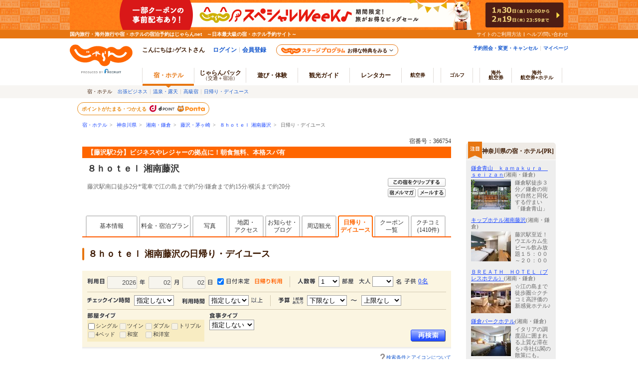

--- FILE ---
content_type: text/html;charset=Windows-31J
request_url: https://www.jalan.net/yad366754/dayuse/?distCd=01&screenId=UWW3051&smlCd=140808&yadNo=366754
body_size: 15339
content:
 

 


 
 
  

<!DOCTYPE HTML PUBLIC "-//W3C//DTD HTML 4.01 Transitional//EN" "http://www.w3.org/TR/html4/loose.dtd">
<html>
 <head>
<meta http-equiv="Content-Type" content="text/html; charset=Shift_JIS">
<meta http-equiv="content-script-type" content="text/javascript">
<meta http-equiv="content-style-type" content="text/css">

<script type="text/javascript">window.inHeadTS=(new Date()).getTime();</script>
<script type="text/javascript" src="/js/ComGeneral.js"></script>

 <meta name="description" content="８ｈｏｔｅｌ 湘南藤沢の日帰り・デイユースプラン。【藤沢駅2分】ビジネスやレジャーの拠点に！朝食無料、本格スパ有/じゃらんならお得な期間限定プランや直前割引情報が満載。当日／直前のオンライン予約もOK。８ｈｏｔｅｌ 湘南藤沢の宿泊予約は国内最大級の旅行情報サイト＜じゃらんnet＞">
 <meta name="keywords" content="８ｈｏｔｅｌ 湘南藤沢,料金,日帰り,デイユース,日帰りプラン,デイユースプラン,ツインルーム">
 
 <title>８ｈｏｔｅｌ 湘南藤沢の日帰り・デイユースプラン - 宿泊予約は＜じゃらんnet＞</title>
 <link rel="canonical" href="https://www.jalan.net/yad366754/dayuse/">
 <meta property="og:type" content="article">
 <meta property="og:site_name" content="じゃらん.net" >
 <meta property="og:title" content="８ｈｏｔｅｌ 湘南藤沢の日帰り・デイユースプラン - 宿泊予約は＜じゃらんnet＞">
 <meta property="og:url" content="https://www.jalan.net/yad366754/dayuse/">
 <meta property="og:description" content="８ｈｏｔｅｌ 湘南藤沢の日帰り・デイユースプラン。【藤沢駅2分】ビジネスやレジャーの拠点に！朝食無料、本格スパ有/じゃらんならお得な期間限定プランや直前割引情報が満載。当日／直前のオンライン予約もOK。８ｈｏｔｅｌ 湘南藤沢の宿泊予約は国内最大級の旅行情報サイト＜じゃらんnet＞">
 <meta property="fb:app_id" content="107227656005262">
 <link rel="stylesheet" type="text/css" href='/images/kensaku/jalancss.css' media="all">
 <link rel="stylesheet" type="text/css" href='/jalan/common/styles/contents06.css' media="all">
 <link rel="stylesheet" type="text/css" href='/jalan/common/styles/contents05.css' media="all">
 <link rel="stylesheet" type="text/css" href='/jalan/common/styles/default.css' media="all">
 <link rel="stylesheet" type="text/css" href='/jalan/common/styles/dynamic.css' media="all">
 <link rel="stylesheet" type="text/css" href='/jalan/common/styles/new_tab.css' media="all">
 <link rel="stylesheet" type="text/css" href="/uw/kaeru_ph2_022.css" media="all">
 <link rel="stylesheet" type="text/css" href="/jalan/common/styles/global.css" media="all">
 <link rel="stylesheet" type="text/css" href="/assets/css/common/styleguide/v1/styleguide_partial.css?update=20200127" media="all">
 
 
 
 
 <link rel="stylesheet" type="text/css" href="/momo/pc/yad/detail/css/yado_detail_common.css?20190513"media="all">
 <link rel="stylesheet" type="text/css" href="/momo/pc/yad/detail/css/yado_detail_dayuse.css?20200127"media="all">
 
 
 <link rel="stylesheet" type="text/css" href="/jalan/common/styles/stat/kensaku/yado_list_ikisaki.css" media="all">
 <link rel="stylesheet" type="text/css" href="/jalan/common/styles/yad_social_btns.css?20171204" media="all">
 
 <style type="text/css">
 <--
 body{
 text-align: center;
 }
 div#contents{
 margin: 0px auto 0px auto;
 width: 740px;
 text-align: left;
 }
 div#contentsBody{
 margin: 20px 0px 0px 0px;
 width: 740px;
 float: left;
 }
 -->
 </style>
 <script type="application/ld+json">
 {
 "@context": "http://schema.org",
 "@type": "BreadcrumbList",
 "itemListElement": [
 {
 "@type": "ListItem",
 "position": 1,
 "item": {
 "@id": "https://www.jalan.net",
 "name": "宿・ホテル"
 }
 }, {
 "@type": "ListItem",
 "position": 2,
 "item": {
 "@id": "https://www.jalan.net/ikisaki/map/kanagawa/",
 "name": "神奈川県"
 }
 }, {
 "@type": "ListItem",
 "position": 3,
 "item": {
 "@id": "https://www.jalan.net/140000/LRG_140800/",
 "name": "湘南・鎌倉"
 }
 }, {
 "@type": "ListItem",
 "position": 4,
 "item": {
 "@id": "https://www.jalan.net/140000/LRG_140800/SML_140808/",
 "name": "藤沢・茅ヶ崎"
 }
 }, {
 "@type": "ListItem",
 "position": 5,
 "item": {
 "@id": "https://www.jalan.net/yad366754/",
 "name": "８ｈｏｔｅｌ 湘南藤沢"
 }
 }, {
 "@type": "ListItem",
 "position": 6,
 "item": {
 "@id": "https://www.jalan.net/yad366754/dayuse/",
 "name": "日帰り・デイユース"
 }
 }
 ]
 }
 </script>
 
 
 
 
 
 
 
  



 
 
 
 
 
 
 <style type="text/css">
 <--
 *{margin:0;padding:0;}
 body{
 text-align: center;
 }
 div#contents{
 margin: 0px auto 0px auto;
 width: 950px;
 text-align: left;
 }
 div#contentsBody{
 margin: 20px 0px 0px 0px;
 width: 740px;
 float: left;
 }
 div#side{
 margin: 20px 0px 0px 0px;
 width: 180px;
 float: right;
 }
 -->
 </style>
 
 


 <script src="/js/jquery-1.12.4.min.js"></script>
 <script language="JavaScript" type="text/javascript" src="/images/kensaku/script.js"></script>
 <script language="JavaScript" type="text/javascript" src="/jalan/common/script/default.js"></script>
 <script language="JavaScript" type="text/javascript" src="/jalan/common/script/dynamic.js"></script>
 <script language="JavaScript" type="text/javascript" src="/jalan/common/script/history.js"></script>
 <script language="JavaScript" type="text/javascript" src="/uw/kaeru_ph2.js"></script>
 <script language="JavaScript" type="text/javascript" src="/js/formcheck/formCheck.js"></script>
 <script language="JavaScript" type="text/javascript" src="/js/uww3000.js?ver=20230626"></script>
 <script language="JavaScript">ComSetBasePath("");</script>
 <script language="JavaScript">
 <!--
 
 function showPlanDetail(planCd, roomTypeCd) {
 var frm = document.forms["tmpForm"];
 frm.elements['planCd'].value = planCd;
 frm.elements['roomTypeCd'].value = roomTypeCd;
 var baseUrl = "/uw/uwp3200/uww3201init.do";
 var act = submitFormChk(frm,
 "",
 "screenId, yadNo, planCd, roomTypeCd, stayYear, stayMonth, stayDay, stayCount, roomCount, dateUndecided, adultNum, child1Num, child2Num, child3Num, child4Num, child5Num, care*, mealType, room*, minPrice, maxPrice, afCd, rootCd, ssc, condCinTime, childPriceFlg, hitPlanCd, hitRoomTypeCd, callbackHistFlg, distCd, smlCd, yadHb, yadKc, yadRk, yadKy, yadPm, jcsFlg, checkinTime, useTime, minPrice, maxPrice, salePlanNarrow")
 var submitForm = document.forms["submitForm"];
 submitForm.action = baseUrl + act;
 submitForm.submit();
 }
 
 function doReSearch(yadNo) {
 var flg = adultNumCheck();
 if (flg == 1) {
 var frm = document.forms["form"];
 var act;
 var baseUrl = "/yad" + yadNo + "/dayuse/";
 act = submitFormChk(frm,
 "",
 "screenId, yadNo, stayYear, stayMonth, stayDay, stayCount, roomCount, dateUndecided, adultNum, child1Num, child2Num, child3Num, child4Num, child5Num, care*, mealType, room*, minPrice, maxPrice, afCd, rootCd, ssc, condCinTime, childPriceFlg, hitPlanCd, hitRoomTypeCd, yadoDetailMode, reSearchFlg, callbackHistFlg, distCd, smlCd, yadHb, yadKc, yadRk, yadKy, yadPm, jcsFlg, checkinTime, useTime, minPrice, maxPrice, salePlanNarrow");
 var submitForm = document.forms["submitForm"];
 submitForm.action = baseUrl + act;
 submitForm.submit();
 }
 }
 var button1 = "https://cdn.jalan.jp/jalan/common/image/btn_a10.gif";
 var button2 = "https://cdn.jalan.jp/jalan/common/image/btn_blk02.gif";
 
 function adultNumCheck() {
 var adultNum= document.form.adultNum.value;
 if (adultNum == "") {
 alert("大人人数を入力して下さい");
 return 0;
 } else {
 return 1;
 }
 }
 //-->
 </script>
 </head>

 
  <body onload="initRoomCrackPanel();disableStayDate2();btnBlink();setBtnBlink('research', button1, button2, 'dyn_y_txt', 'dyn_m_txt', 'dyn_d_txt', 'datecheck', 'dyn_stay_txt', 'dyn_adult_num', 'dyn_child_num_txt_id1', 'dyn_room_num', 'roomCrack', 'dyn_meal_txt', 'dyn_checkin', 'dyn_usetime', 'room01', 'room02', 'room03', 'room04', 'room05', 'room06', 'room07', 'dyn_badget_min', 'dyn_badget_max');myHistory('tmpForm');" style="background:#ffffff;">
 <a name="top"></a>
 <div align="center">
 
 
 
 
 
 
 
 
 
 
 
 
 
 
 
 
 
 
 

































	
	
		
	











	
		
		
			
		
	
	
		
		
			
		
	

	<script type="text/javascript" src="/js/ComStaticHeader.js?update=20240729"></script>
	<script>
		HeaderDisp({
			mountPoint: 'siteHeaderMountPoint',
			productId: '',
			helpLink: 'https://help.jalan.net/s/',
			pontaWebDomain: 'https://point.recruit.co.jp/',
			golfDomain: 'https://golf-jalan.net/',
			loginParam: 'TEMP1=smlCdParam%2B140808%23lrgCdParam%2B140800%23distCd%2B01%23yadNo%2B366754%23ikisakiHtml%2B%2Fikisaki%2Fmap%2Fkanagawa%2F%23screenId%2BUWW3051%23crawlerFlgParam%2B%23smlCd%2B140808%23lrgName%2B%8F%C3%93%EC%81%45%8A%99%91%71%23returnUIFlg%2B0%23kenCdParam%2B140000%23agtWebFlg%2B%23kenName%2B%90%5F%93%DE%90%EC%8C%A7%23yadName%2B%82%57%82%88%82%8F%82%94%82%85%82%8C+%8F%C3%93%EC%93%A1%91%F2%23dispScreenId%2BUWW3107%23targetPgId%2BUWW3107%23smlName%2B%93%A1%91%F2%81%45%8A%9D%83%96%8D%E8%23yadoSEOName%2B%82%57%82%88%82%8F%82%94%82%85%82%8C+%8F%C3%93%EC%93%A1%91%F2&amp;TEMP4=LEVEL_K&amp;TEMP5=https://www.jalan.net/uw/common/actualUrlRewrite3107.do',
			logoutMode: '0',
			logoutParam: 'rdUrl=https%3A%2F%2Fwww.jalan.net%2Fuw%2Fcommon%2FactualUrlRewrite3107.do%3FsmlCdParam%3D140808%26lrgCdParam%3D140800%26distCd%3D01%26yadNo%3D366754%26ikisakiHtml%3D%252Fikisaki%252Fmap%252Fkanagawa%252F%26screenId%3DUWW3051%26crawlerFlgParam%3D%26smlCd%3D140808%26lrgName%3D%258F%25C3%2593%25EC%2581%2545%258A%2599%2591%2571%26returnUIFlg%3D0%26kenCdParam%3D140000%26agtWebFlg%3D%26kenName%3D%2590%255F%2593%25DE%2590%25EC%258C%25A7%26yadName%3D%2582%2557%2582%2588%2582%258F%2582%2594%2582%2585%2582%258C%2B%258F%25C3%2593%25EC%2593%25A1%2591%25F2%26dispScreenId%3DUWW3107%26targetPgId%3DUWW3107%26smlName%3D%2593%25A1%2591%25F2%2581%2545%258A%259D%2583%2596%258D%25E8%26yadoSEOName%3D%2582%2557%2582%2588%2582%258F%2582%2594%2582%2585%2582%258C%2B%258F%25C3%2593%25EC%2593%25A1%2591%25F2&tm=20260201112808',
			
			forceUpdateFlg: 0
		});

		$(function() {
			var pankuzuPrefCDHU990 = document.getElementById('pankuzuPrefCDHU990')
			var pankuzuLrgAreaCDHU990 = document.getElementById('pankuzuLrgAreaCDHU990')
			var pankuzuSmlAreaCDHU990 = document.getElementById('pankuzuSmlAreaCDHU990')
			var pankuzuYadoCDHU990 = document.getElementById('pankuzuYadoCDHU990')
			var pankuzuKuchikomiCDHU990 = document.getElementById('pankuzuKuchikomiCDHU990')
			var frm = document.forms["form"];
			var act;
			var baseUrl;
			var secretPlanFlg = "";

			if (null != pankuzuPrefCDHU990 && pankuzuPrefCDHU990.href.length > 0) {
				baseUrl = pankuzuPrefCDHU990.href;
				if (secretPlanFlg == "1") {
					act = submitFormChk(frm,
						"rootCd",
						"kenCd,dateUndecided,"
						+ "screenId,stayYear,stayMonth,stayDay,stayCount,adultNum,roomCount,"
						+ "child1Num,child2Num,child3Num,child4Num,child5Num,"
						+ "roomCrack,afCd"
					);
				} else {
					act = submitFormChk(frm,
						"",
						"kenCd,dateUndecided,"
						+ "screenId,stayYear,stayMonth,stayDay,stayCount,adultNum,roomCount,"
						+ "child1Num,child2Num,child3Num,child4Num,child5Num,"
						+ "roomCrack,rootCd,afCd"
					);
				}
				document.getElementById('pankuzuPrefCDHU990').href = baseUrl + act;
			}
			if (null != pankuzuLrgAreaCDHU990 && pankuzuLrgAreaCDHU990.href.length > 0) {
				baseUrl = pankuzuLrgAreaCDHU990.href;
				if (secretPlanFlg == "1") {
					act = submitFormChk(frm,
						"rootCd,smlCd,distCd",
						"screenId,afCd,kenCd,stayYear,stayMonth,stayDay,"
						+"stayCount,roomCount,minPrice,maxPrice,dateUndecided,adultNum,"
						+"lrgCd,child1Num,child2Num,child3Num,child4Num,child5Num,"
						+"care*,room*,yadHb,yadKc,yadRk,yadKy,yadPm,mealType,checkinTime,useTime,salePlanNarrow"
					);
				} else {
					act = submitFormChk(frm,
						"smlCd,distCd",
						"screenId,afCd,rootCd,kenCd,stayYear,stayMonth,stayDay,"
						+"stayCount,roomCount,minPrice,maxPrice,dateUndecided,adultNum,"
						+"lrgCd,child1Num,child2Num,child3Num,child4Num,child5Num,"
						+"care*,room*,yadHb,yadKc,yadRk,yadKy,yadPm,mealType,checkinTime,useTime,salePlanNarrow"
					);
				}
				act = (/^\?[^=]+=/.test(act) ? act + '&' : '?') + 'distCd=01';
				document.getElementById('pankuzuLrgAreaCDHU990').href = baseUrl + act;
			}
			if (null != pankuzuSmlAreaCDHU990 && pankuzuSmlAreaCDHU990.href.length > 0) {
				baseUrl = pankuzuSmlAreaCDHU990.href;
				if (secretPlanFlg == "1") {
					act = submitFormChk(frm,
						"rootCd,distCd",
						"screenId,afCd,kenCd,stayYear,stayMonth,stayDay,"
						+"stayCount,roomCount,minPrice,maxPrice,dateUndecided,adultNum,"
						+"lrgCd,smlCd,child1Num,child2Num,child3Num,child4Num,child5Num,"
						+"care*,room*,yadHb,yadKc,yadRk,yadKy,yadPm,mealType,checkinTime,useTime,salePlanNarrow"
					);
				} else {
					act = submitFormChk(frm,
						"distCd",
						"screenId,afCd,rootCd,kenCd,stayYear,stayMonth,stayDay,"
						+"stayCount,roomCount,minPrice,maxPrice,dateUndecided,adultNum,"
						+"lrgCd,smlCd,child1Num,child2Num,child3Num,child4Num,child5Num,"
						+"care*,room*,yadHb,yadKc,yadRk,yadKy,yadPm,mealType,checkinTime,useTime,salePlanNarrow"
					);
				}
				act = (/^\?[^=]+=/.test(act) ? act + '&' : '?') + 'distCd=01';
				document.getElementById('pankuzuSmlAreaCDHU990').href = baseUrl + act;
			}
			if (null != pankuzuYadoCDHU990 && pankuzuYadoCDHU990.href.length > 0) {
				baseUrl = pankuzuYadoCDHU990.href;
				if (secretPlanFlg == "1") {
					act = submitFormChk(frm,
						"rootCd",
						"screenId,stayYear,stayMonth,stayDay,stayCount,roomCount,minPrice,maxPrice,"
						+"adultNum,child1Num,child2Num,child3Num,child4Num,child5Num,"
						+"care*,room*,yadHb,yadKc,yadRk,yadKy,yadPm,mealType,checkinTime,useTime,"
						+"stayYearBkup,stayMonthBkup,stayDayBkup,stayCountBkup,roomCountBkup,adultNumBkup,"
						+"child1NumBkup,child2NumBkup,child3NumBkup,child4NumBkup,child5NumBkup,"
						+"calYear,calMonth,callbackHistFlg,dateUndecided,browserBack,planCd,roomTypeCd,vos,salePlanNarrow"
					);
				} else {
					act = submitFormChk(frm,
						"",
						"screenId,stayYear,stayMonth,stayDay,stayCount,roomCount,minPrice,maxPrice,"
						+"adultNum,child1Num,child2Num,child3Num,child4Num,child5Num,"
						+"care*,room*,yadHb,yadKc,yadRk,yadKy,yadPm,mealType,checkinTime,useTime,"
						+"stayYearBkup,stayMonthBkup,stayDayBkup,stayCountBkup,roomCountBkup,adultNumBkup,"
						+"child1NumBkup,child2NumBkup,child3NumBkup,child4NumBkup,child5NumBkup,"
						+"calYear,calMonth,callbackHistFlg,dateUndecided,browserBack,planCd,roomTypeCd,vos,salePlanNarrow"
					);
				}
				document.getElementById('pankuzuYadoCDHU990').href = baseUrl + act;
			}
			if (null != pankuzuKuchikomiCDHU990 && pankuzuKuchikomiCDHU990.href.length > 0) {
				baseUrl = pankuzuKuchikomiCDHU990.href;
				if (secretPlanFlg == "1") {
					act = submitFormChk(frm,
						"rootCd",
						"yadNo,screenId,distCd,afCd,rootCd,kenCd,stayYear,stayMonth,stayDay,"
							+"stayCount,roomCount,minPrice,maxPrice,dateUndecided,adultNum,"
							+"lrgCd,smlCd,child1Num,child2Num,child3Num,child4Num,child5Num,"
							+"care*,room*,yadHb,yadKc,yadRk,yadKy,yadPm,mealType,checkinTime,useTime"
					);
				} else {
					act = submitFormChk(frm,
							"",
							"yadNo,screenId,distCd,afCd,rootCd,kenCd,stayYear,stayMonth,stayDay,"
								+"stayCount,roomCount,minPrice,maxPrice,dateUndecided,adultNum,"
								+"lrgCd,smlCd,child1Num,child2Num,child3Num,child4Num,child5Num,"
								+"care*,room*,yadHb,yadKc,yadRk,yadKy,yadPm,mealType,checkinTime,useTime"
					);
				}
				document.getElementById('pankuzuKuchikomiCDHU990').href = baseUrl + act;
			}
		});
	</script>
	<div id="header_area">
		<div id="header990">













	<div id="pankuzu" class="s10_66">
		
			
			
			
			
				
					
					
					
					
					
					
					
					
					
					
						
						
						
					
					
					
					
					
					
					
					
					
					
					
					
					
					
				
				
					
					
					
						
							
								
								
									
										
										
										
										
										
											<a href="//www.jalan.net" class="sub">宿・ホテル</a>&ensp;&gt;&ensp;
    <a href="//www.jalan.net/ikisaki/map/kanagawa/" class="sub">神奈川県</a>&ensp;&gt;&ensp;
    <a href="/140000/LRG_140800/" onClick="javascript:openYadListEx(); return false;" class="sub">湘南・鎌倉</a>&ensp;&gt;&ensp;
    <a href="/140000/LRG_140800/SML_140808/" onClick="javascript:openYadListSml(); return false;" class="sub">藤沢・茅ヶ崎</a>&ensp;&gt;&ensp;
    
		
		
			<a id="pankuzuYadoCDHU990" href="//www.jalan.net/yad366754/" onClick="javascript:openYadDetail(); return false;" class="sub">８ｈｏｔｅｌ 湘南藤沢</a>&ensp;&gt;&ensp;
											日帰り・デイユース
										
									
								
							
							
						
					
				
			
		
  	</div>





<script type="text/javascript">
<!--
function MM_preloadImages() { //v3.0
  var d=document; if(d.images){ if(!d.MM_p) d.MM_p=new Array();
    var i,j=d.MM_p.length,a=MM_preloadImages.arguments; for(i=0; i<a.length; i++)
    if (a[i].indexOf("#")!=0){ d.MM_p[j]=new Image; d.MM_p[j++].src=a[i];}}
}

function MM_swapImgRestore() { //v3.0
  var i,x,a=document.MM_sr; for(i=0;a&&i<a.length&&(x=a[i])&&x.oSrc;i++) x.src=x.oSrc;
}

function MM_findObj(n, d) { //v4.01
  var p,i,x;  if(!d) d=document; if((p=n.indexOf("?"))>0&&parent.frames.length) {
    d=parent.frames[n.substring(p+1)].document; n=n.substring(0,p);}
  if(!(x=d[n])&&d.all) x=d.all[n]; for (i=0;!x&&i<d.forms.length;i++) x=d.forms[i][n];
  for(i=0;!x&&d.layers&&i<d.layers.length;i++) x=MM_findObj(n,d.layers[i].document);
  if(!x && d.getElementById) x=d.getElementById(n); return x;
}

function MM_swapImage() { //v3.0
  var i,j=0,x,a=MM_swapImage.arguments; document.MM_sr=new Array; for(i=0;i<(a.length-2);i+=3)
   if ((x=MM_findObj(a[i]))!=null){document.MM_sr[j++]=x; if(!x.oSrc) x.oSrc=x.src; x.src=a[i+2];}
}

function openYadList(){
	var frm = document.forms["form"];
	frm.elements["distCd"].value = "01";

	var act = submitFormChk(frm,
							"smlCd",
							"screenId,distCd,afCd,rootCd,kenCd,stayYear,stayMonth,stayDay,"
								+"stayCount,roomCount,minPrice,maxPrice,dateUndecided,adultNum,"
								+"lrgCd,child1Num,child2Num,child3Num,child4Num,child5Num,"
								+"care*,room*,yadHb,yadKc,yadRk,yadKy,yadPm,mealType,checkinTime,useTime,salePlanNarrow"
							);
	var url = "/uw/uwp1400/uww1400.do" + act;
	submitForm.action = url
	submitForm.submit();
	return false;
}

function openYadListEx(){
		var frm = document.forms["form"];
		var urlFront = "/" +  '140000' + "/LRG_" + '140800' + "/";
		frm.elements["distCd"].value = "01";

		var act = submitFormChk(frm,
								"smlCd,distCd",
								"screenId,afCd,rootCd,kenCd,stayYear,stayMonth,stayDay,"
									+"stayCount,roomCount,minPrice,maxPrice,dateUndecided,adultNum,"
									+"lrgCd,child1Num,child2Num,child3Num,child4Num,child5Num,"
									+"care*,room*,yadHb,yadKc,yadRk,yadKy,yadPm,mealType,checkinTime,useTime,salePlanNarrow"
								);
		var url = urlFront + act;
		submitForm.action = url;
		submitForm.submit();
		return false;
}

function openYadListSml(){
	var frm = document.forms["form"];
	var objKenCode = frm.elements["kenCd"];
	var urlFront = "/" +  '140000' + "/LRG_" + '140800' + "/SML_" + '140808' + "/";

	frm.elements["distCd"].value = "01";
	var act = submitFormChk(frm,
							"distCd",
							"screenId,afCd,rootCd,kenCd,lrgCd,smlCd,stayYear,stayMonth,stayDay,"
							+"stayCount,roomCount,minPrice,maxPrice,dateUndecided,adultNum,"
							+"child1Num,child2Num,child3Num,child4Num,child5Num,"
							+"care*,room*,yadHb,yadKc,yadRk,yadKy,yadPm,mealType,checkinTime,useTime,salePlanNarrow"
							);
	var url = urlFront + act;
	submitForm.action = url;
	submitForm.submit();
	return false;
}

function openYadKuchikomiList(){
		var frm = document.forms["form"];
		frm.elements["distCd"].value = "01";
		var act = submitFormChk(frm,
								"",
							"yadNo,screenId,distCd,afCd,rootCd,kenCd,stayYear,stayMonth,stayDay,"
							+"stayCount,roomCount,minPrice,maxPrice,dateUndecided,adultNum,"
							+"lrgCd,smlCd,child1Num,child2Num,child3Num,child4Num,child5Num,"
							+"care*,room*,yadHb,yadKc,yadRk,yadKy,yadPm,mealType,checkinTime,useTime,salePlanNarrow"
								);
		var url = "/uw/uwp3700/uww3701.do" + act;
		submitForm.action = url
		submitForm.submit();
		return false;
}

function openYadPastKuchikomiList(){
	var frm = document.forms["form"];
	frm.elements["distCd"].value = "01";
	var act = submitFormChk(frm,
							"",
							"yadNo,screenId,distCd,afCd,rootCd,kenCd,stayYear,stayMonth,stayDay,"
							+"stayCount,roomCount,minPrice,maxPrice,dateUndecided,adultNum,"
							+"lrgCd,smlCd,child1Num,child2Num,child3Num,child4Num,child5Num,"
							+"care*,room*,yadHb,yadKc,yadRk,yadKy,yadPm,mealType,checkinTime,useTime,salePlanNarrow"
							);
	var url = "/uw/uwp3700/uww3703.do" + act;
	submitForm.action = url
	submitForm.submit();
	return false;
}

function openBlogList(){
		var frm = document.forms["form"];
		var act = submitFormChk(frm, "selYm, pageNo", "screenId, yadNo, stayYear, stayMonth, stayDay, stayCount, roomCount, dateUndecided, adultNum, child1Num, child2Num, child3Num, child4Num, child5Num, care*, mealType, room*, minPrice, maxPrice, afCd, rootCd, ssc, condCinTime, childPriceFlg, hitPlanCd, hitRoomTypeCd, callbackHistFlg, categoryCd, pageNo, distCd, natMode, selYm, yadHb, yadKc, yadRk, yadKy, yadPm, checkinTime, useTime, salePlanNarrow");

		var url = "/yad" + '366754' + "/blog/" + act;
		submitForm.action = url
		submitForm.submit();
		return false;
}

function openTopicsList(){
		var frm = document.forms["form"];
		var act = submitFormChk(frm, "selYm, accd1, pageNo", "screenId, yadNo, stayYear, stayMonth, stayDay, stayCount, roomCount, dateUndecided, adultNum, child1Num, child2Num, child3Num, child4Num, child5Num, care*, mealType, room*, minPrice, maxPrice, afCd, rootCd, ssc, condCinTime, childPriceFlg, hitPlanCd, hitRoomTypeCd, callbackHistFlg, categoryCd, pageNo, distCd, natMode, selYm, accd1, yadHb, yadKc, yadRk, yadKy, yadPm, checkinTime, useTime, salePlanNarrow");

		var url = "/yad" + '366754' + "/topics/" + act;
		submitForm.action = url
		submitForm.submit();
		return false;
}

function openQAList(){
		var frm = document.forms["form"];
		var act = submitFormChk(frm, "categoryCd, pageNo", "screenId, yadNo, stayYear, stayMonth, stayDay, stayCount, roomCount, dateUndecided, adultNum, child1Num, child2Num, child3Num, child4Num, child5Num, care*, mealType, room*, minPrice, maxPrice, afCd, rootCd, ssc, condCinTime, childPriceFlg, hitPlanCd, hitRoomTypeCd, callbackHistFlg, categoryCd, pageNo, distCd, yadHb, yadKc, yadRk, yadKy, yadPm, checkinTime, useTime, salePlanNarrow");

		var url = "/yad" + '366754' + "/qa/" + act;
		submitForm.action = url
		submitForm.submit();
		return false;
}

function openKankouList(){
		var frm = document.forms["form"];
		var act = submitFormChk(frm, "carFlg", "screenId, yadNo, stayYear, stayMonth, stayDay, stayCount, roomCount, dateUndecided, adultNum, child1Num, child2Num, child3Num, child4Num, child5Num, care*, mealType, room*, minPrice, maxPrice, afCd, rootCd, ssc, condCinTime, childPriceFlg, hitPlanCd, hitRoomTypeCd, callbackHistFlg, distCd, smlCd, yadHb, yadKc, yadRk, yadKy, yadPm, checkinTime, useTime, salePlanNarrow");
		
		var url = "/yad" + '366754' + "/kankou/" + act;
		submitForm.action = url
		submitForm.submit();
		return false;
}

function openYadDetail(){
	var frm = document.forms["form"];
	var act = submitFormChk(frm,
							"",
							"screenId,stayYear,stayMonth,stayDay,stayCount,roomCount,minPrice,maxPrice,"
							+"adultNum,child1Num,child2Num,child3Num,child4Num,child5Num,"
							+"care*,room*,yadHb,yadKc,yadRk,yadKy,yadPm,mealType,checkinTime,useTime,"
							+"stayYearBkup,stayMonthBkup,stayDayBkup,stayCountBkup,roomCountBkup,adultNumBkup,"
							+"child1NumBkup,child2NumBkup,child3NumBkup,child4NumBkup,child5NumBkup,"
							+"calYear,calMonth,callbackHistFlg,dateUndecided,browserBack,planCd,roomTypeCd,vos,salePlanNarrow"
							);
	var url = "/yad" + '366754' + "/" + act;
	submitForm.action = url;
	submitForm.submit();
	return false;
}
//-->
</script>


 
 <input type="hidden" name="swBannerExceptAfcd" value="55,CC,B7,R3,T8,T9,U1,U4" id="swBannerExceptAfcd"><div id="gl_SwBanner_YadSyoObj"></div><script src="/js/gl_SwBanner_YadSyo.js?20161031" type="text/javascript"></script><script type="text/javascript">gl_SwBanner_YadSyo.init('366754','','UWW3107');</script>
 
 
 










	
	
		
	



	</div>
</div>



 
 <div id="contents">
 <div id="contentsBody">
 <div id="yado_header_740" class="jlnpc-yado-header">
 
 
 
 
  
 
 
 
 
 
 
 
 
 
 
 
 
 
 
 
 
 
 
 
 
 
 
 
 
 
 
 
 
 
 
 
 
 
 
 
 
 
 
 
 
 
 
 
 
 
 
 
 
 
 
 
 
 
 
 
 
 
 
 
 
 
 
 
  


<link rel="stylesheet" type="text/css" href="/momo/pc/yad/detail/css/cashless_icon.css" media="all">
<script src="/jalan/common/script/cliplist.js?=20220425" language="javascript" type="text/javascript"></script>
<script src="/jalan/common/script/cliplist_yado_header.js?=20240701" type="text/javascript"></script>
<script language="JavaScript">ComSetBasePath("");</script>



 <script language="JavaScript" type="text/javascript">
 <!--
 function clipYad(obj) {
 
 if (clipBtnStatus == "0"){
 changeClipBtnStatus("1");
 var url = "/uw/common/clipYad.do";
 var params = "screenId=UWW3107&yadNo=366754";
 var msgFlg = "0";
 
 $.ajax({
 url: url,
 type: 'post',
 data: params,
 dataType: 'xml',
 timeout:10000
 }).done(function(xml, status) {
 if (status == "success") {
 $(xml).find('errorMsg').each(function() {
 var errorMsg = $(this).text();
 if (errorMsg == null || errorMsg == '') {
 if (document.getElementById('JZcliplist-hotel-name') == undefined) {
 dispClippingBalloon2(obj,'1');
 changeToClippedByName('clipBtn');
 } else {
 dragAnimToCliplist(obj,'0', "８ｈｏｔｅｌ 湘南藤沢");
 }
 } else {
 alert(errorMsg);
 }
 });
 } else {
 if (msgFlg == "0"){
 alert("クリップ宿に登録できませんでした。");
 msgFlg = "1";
 }
 }
 }).fail(function() {
 if (msgFlg == "0"){
 alert("クリップ宿に登録できませんでした。");
 msgFlg = "1";
 }
 }).always(function() {
 changeClipBtnStatus("0");
 });
 }
 }
 function clipPlanYad(obj) {
 
 if (clipBtnStatus == "0"){
 changeClipBtnStatus("1");
 var url = "/uw/common/clipYad.do";
 <!--/// YADO HEADER ----->
 var params = "screenId=UWW3107&yadNo=366754&planCd=&roomTypeCd=";
 var msgFlg = "0";
 
 $.ajax({
 url: url,
 type: 'post',
 data: params,
 dataType: 'xml',
 timeout:10000
 }).done(function(xml, status) {
 if (status == "success") {
 $(xml).find('errorMsg').each(function() {
 var errorMsg = $(this).text();
 if (errorMsg == null || errorMsg == '') {
 dispClippingBalloon2(obj,'1');
 changeToClippedByName('clipBtn');
 } else {
 alert(errorMsg);
 }
 });
 } else {
 if (msgFlg == "0"){
 alert("クリップ宿に登録できませんでした。");
 msgFlg = "1";
 }
 }
 }).fail(function() {
 if (msgFlg == "0"){
 alert("クリップ宿に登録できませんでした。");
 msgFlg = "1";
 }
 }).always(function() {
 changeClipBtnStatus("0");
 });
 }
 }
 $(document).ready(function() {
 var url = "/uw/common/clipYadCheck.do";
 var params = "screenId=UWW3107&yadNo=366754";
 
 $.ajax({
 url: url,
 data: params,
 type: 'POST',
 dataType: 'xml',
 timeout: 10000
 }).done(function(xml,status) {
 if (status == "success"){
 $(xml).find('entryFlg').each(function() {
 var entryFlg = $(this).text();
 if (entryFlg != null && entryFlg == '1') {
 $('#clip_btn').attr('src', '/uw/images/cliplist_btn_clipped_2.png')
 .attr('alt', 'クリップ済み')
 .css('cursor', 'default')
 .removeAttr('onclick')
 .removeAttr('onmouseover')
 .removeAttr('onmouseout');
 }
 });
 }
 });
 });
 //-->
 </script>

<script type="text/javascript">
  
   var btnCustomLink = true,
          bnrCustomLink = true;
  function openChatUrl(chatUrl, rCd, customLinkVal) {
    
    if (btnCustomLink && 'trip_ai_btn1_click' === customLinkVal) {
        window.sc_customLink.call(true, customLinkVal);
        btnCustomLink = false;
    }
    
    if (bnrCustomLink && 'trip_ai_btn2_click' === customLinkVal) {
        window.sc_customLink.call(true, customLinkVal);
        bnrCustomLink = false;
    }
    var win_width = 375;
    var win_left = parseInt((window.screen.width - win_width) / 2);
    var win_top = window.screenY || window.screenTop;
    var userAgent = navigator.userAgent.toLowerCase();
    var value = 0;
    if(userAgent.indexOf('edge') != -1) {
      value = 10;
    }
    var win_height = (667 < window.innerHeight ? 667 : window.innerHeight) - value;
    var param = createAiParam();
    var url = chatUrl + "?route_cd=" + rCd + param;
    var win = window.open(url, 'trip_ai_chat', 'width='+win_width + ', height=' + win_height+', left='+win_left+', top='+win_top+', menubar=no, toolbar=no, resizable=yes');
    // ポップアップ再表示対策
    if(win === null) return true;
    win.focus();
    return false;
  }
  
  function createAiParam() {
    var stayYear = '';
    var stayMonth = '';
    var stayDay = '';
    if ('1' !== "1") {
      stayYear = "2026";
      stayMonth = "02";
      stayDay = "02";
    }
    var param = "&stayYear=" + stayYear
                      + "&stayMonth=" + stayMonth
                      + "&stayDay=" + stayDay
                      + "&stayCount="
                      + "&roomCount=1"
                      + "&roomCrack=000000"
                      + "&adultNum="
                      + "&child1Num="
                      + "&child2Num="
                      + "&child3Num="
                      + "&child4Num="
                      + "&child5Num="
                      + "&minPrice=0"
                      + "&maxPrice=999999"
                      + "&mealType="
                      + "&roomSingle="
                      + "&roomTwin="
                      + "&roomDouble="
                      + "&roomTriple="
                      + "&room4bed="
                      + "&roomJstyle="
                      + "&roomHwstyle="
                      + "&careNsmr="
                      + "&carePribateBath="
                      + "&careItnr="
                      + "&careSweet="
                      + "&careChekout11="
                      + "&careCard="
                      + "&careBrkRoom="
                      + "&careDinRoom="
                      + "&careBrkPrv="
                      + "&careDinPrv=";
    return param;
  }
function openChatUrl2(chatUrl, rCd, cLinkValOri, cLinkVal) {
    
    if (btnCustomLink && 'trip_ai_btn1_click' === cLinkValOri) {
        window.sc_customLink.call(true, cLinkVal);
        btnCustomLink = false;
    }
    
    if (bnrCustomLink && 'trip_ai_btn2_click' === cLinkValOri) {
        window.sc_customLink.call(true, cLinkVal);
        bnrCustomLink = false;
    }
    var win_width = 375;
    var win_left = parseInt((window.screen.width - win_width) / 2, 10);
    var win_top = window.screenY || window.screenTop;
    var userAgent = navigator.userAgent.toLowerCase();
    var value = 0;
    if(userAgent.indexOf('edge') != -1) {
      value = 10;
    }
    var win_height = (667 < window.innerHeight ? 667 : window.innerHeight) - value;
    var param = createAiParam();
    var url = chatUrl + "?route_cd=" + rCd + param;
    var win = window.open(url, 'trip_ai_chat', 'width='+win_width + ', height=' + win_height+', left='+win_left+', top='+win_top+', menubar=no, toolbar=no, resizable=yes');
    // ポップアップ再表示対策
    if(win === null) return true;
    win.focus();
    return false;
  }
 $(function() {
 var $pankuzuPrefYHV2 = $('#pankuzuPrefYHV2');
 var $pankuzuLrgAreaYHV2 = $('#pankuzuLrgAreaYHV2');
 var $pankuzuSmlAreaYHV2 = $('#pankuzuSmlAreaYHV2');
 var frm = document.forms["form"];
 var act;
 var baseUrl;
 if ($pankuzuPrefYHV2.length) {
 baseUrl = $pankuzuPrefYHV2.attr('href');
 act = submitFormChk(frm,
 "",
 "kenCd,dateUndecided,"
 + "screenId,stayYear,stayMonth,stayDay,stayCount,adultNum,roomCount,"
 + "child1Num,child2Num,child3Num,child4Num,child5Num,"
 + "roomCrack,rootCd,afCd"
 );
 $pankuzuPrefYHV2.attr('href', baseUrl + act);
 }
 if ($pankuzuLrgAreaYHV2.length) {
 baseUrl = $pankuzuLrgAreaYHV2.attr('href');
 act = submitFormChk(frm,
 "smlCd,distCd",
 "screenId,afCd,rootCd,kenCd,stayYear,stayMonth,stayDay,"
 +"stayCount,roomCount,minPrice,maxPrice,dateUndecided,adultNum,"
 +"lrgCd,child1Num,child2Num,child3Num,child4Num,child5Num,"
 +"care*,room*,yadHb,yadKc,yadRk,yadKy,yadPm,mealType,checkinTime,useTime,salePlanNarrow"
 );
 act = (/^\?[^=]+=/.test(act) ? act + '&' : '?') + 'distCd=01';
 $pankuzuLrgAreaYHV2.attr('href', baseUrl + act);
 }
 if ($pankuzuSmlAreaYHV2.length) {
 baseUrl = $pankuzuSmlAreaYHV2.attr('href');
 act = submitFormChk(frm,
 "distCd",
 "screenId,afCd,rootCd,kenCd,stayYear,stayMonth,stayDay,"
 +"stayCount,roomCount,minPrice,maxPrice,dateUndecided,adultNum,"
 +"lrgCd,smlCd,child1Num,child2Num,child3Num,child4Num,child5Num,"
 +"care*,room*,yadHb,yadKc,yadRk,yadKy,yadPm,mealType,checkinTime,useTime,salePlanNarrow"
 );
 act = (/^\?[^=]+=/.test(act) ? act + '&' : '?') + 'distCd=01';
 $pankuzuSmlAreaYHV2.attr('href', baseUrl + act);
 }
 });
</script>
<!--/// YADO HEADER ----->

<p id="yado_header_num" class="s12_33">
 宿番号：366754</p>

<h2 class="jlnpc-yado-header__catchy">【藤沢駅2分】ビジネスやレジャーの拠点に！朝食無料、本格スパ有</h2>


<div class="yado_header_left">

 
 <div class="yado_header_hotel" id="yado_header_hotel_name">
 
 
 <a href="javascript:staticChangeTab('1', 'tmpForm','', '', '', '', '','366754');">８ｈｏｔｅｌ 湘南藤沢</a>
 
 </div>
 
 
 
 

<p class="yado_header_icon styleguide-scope js-gttIconWrapper js-creditIconWrapper">
 
 <span class="js-gttIcon"></span>
 <span class="js-creditIcon"></span>
    <span class="u-d-b u-mt-4 js-gttText"></span>
</p>
<p class="yado_header_access">藤沢駅南口徒歩2分*電車で江の島まで約7分/鎌倉まで約15分/横浜まで約20分
 
</p>
</div>
<div class="yado_header_right">
 
 
 
 
 <p class="yado_header_btn_add_yadolist"><img id="clip_btn" src="/uw/images/cliplist_btn_clipping_2.png" width="116" height="18" alt="この宿をクリップする" onclick="clipYad(this); sns_customLink('yad_clip', 'event47');" onmouseover="uaRO(this, '/uw/images/cliplist_btn_clipping_2_on.png');" onmouseout="uaRO(this, '/uw/images/cliplist_btn_clipping_2.png');"></p>
 
 
 
   
 
 
 
 
 <p class="jlnpc-yado-header__btnDualArea">
 <a target="mailB" onclick="window.open('https://www.jalan.net/uw/uwp3900/uww3901.do?yadNo=366754','mailB','toolbar=no,status=no,location=no,directories=no,menubar=yes,scrollbars=yes,resizable=yes,width=700'); sns_customLink('yad_mailMagazine', false);"  href="https://www.jalan.net/uw/uwp3900/uww3901.do?yadNo=366754">
   <img src="https://cdn.jalan.jp/uw/images/yado_header_btn_mailMag.png" alt="宿メルマガ" width="56" height="18" onmouseover="uaRO(this, 'https://cdn.jalan.jp/uw/images/yado_header_btn_mailMag_on.png');" onmouseout="uaRO(this, 'https://cdn.jalan.jp/uw/images/yado_header_btn_mailMag.png');">
 </a>
 <a target="mailA" onclick="window.open('https://www.jalan.net/uw/uwp7100/uww7101.do?yadNo=366754','mailA','toolbar=no,status=no,location=no,directories=no,menubar=yes,scrollbars=yes,resizable=yes,width=700'); sns_customLink('yad_sendMail', false);" href="https://www.jalan.net/uw/uwp7100/uww7101.do?yadNo=366754&afCd=">
   <img src="https://cdn.jalan.jp/uw/images/yado_header_btn_sendMail.png" alt="メールする" width="56" height="18" onmouseover="uaRO(this, 'https://cdn.jalan.jp/uw/images/yado_header_btn_sendMail_on.png');" onmouseout="uaRO(this, 'https://cdn.jalan.jp/uw/images/yado_header_btn_sendMail.png');">
 </a>
 </p>
 
 
 
</div>
<!----- YADO HEADER ///-->

 
 
 
 
 
 
 
 
 
 
 
 
 
 
 
 
 
 
 
 
 
 
 
 <div id="yado_header_tab_menu" class="is-8tab">
 <ul class="jlnpc-yado_header_tab_menu__dayuse">
 <li class="tab_01"><a href="https://www.jalan.net/yad366754/?distCd=01&amp;yadNo=366754&amp;screenId=UWW3107&amp;smlCd=140808&yadoDetailMode=1" onClick="javascript:staticChangeTab('1', 'tmpForm','','','','','','366754');return false;"><span>基本情報</span></a></li>
 <li class="tab_02"><a href="https://www.jalan.net/yad366754/plan/?distCd=01&amp;yadNo=366754&amp;screenId=UWW3107&amp;smlCd=140808" onClick="javascript:staticChangeTab('2', 'tmpForm','','','','','','366754');return false;"><span>料金・宿泊プラン</span></a></li>
 <li class="tab_03"><a href="https://www.jalan.net/yad366754/photo/?distCd=01&amp;yadNo=366754&amp;screenId=UWW3107&amp;smlCd=140808" onClick="javascript:staticChangeTab('6', 'tmpForm','','','','','','366754');return false;"><span>写真</span></a></li>
 <li class="tab_04"><a href="https://www.jalan.net/yad366754/access/?distCd=01&amp;yadNo=366754&amp;screenId=UWW3107&amp;smlCd=140808" onClick="javascript:staticChangeTab('30', 'tmpForm','','','','','','366754');return false;"><span>地図・<br>アクセス</span></a></li>
 <li class="tab_05"><a href="https://www.jalan.net/yad366754/blog/?distCd=01&amp;yadNo=366754&amp;screenId=UWW3107&amp;smlCd=140808" onClick="javascript:staticChangeTab('7', 'tmpForm','','2','','','','366754');return false;"><span>お知らせ・<br>ブログ</span></a></li>
 <li class="tab_06"><a href="https://www.jalan.net/yad366754/kankou/?distCd=01&amp;yadNo=366754&amp;screenId=UWW3107&amp;smlCd=140808" onClick="javascript:staticChangeTab('12', 'tmpForm','','','','','','366754');return false;"><span>周辺観光</span></a></li>
 <li class="tab_07 isActive"><span>日帰り・<br>デイユース</span></li>
 <li class="tab_08"><a href="https://www.jalan.net/yad366754/coupon/?distCd=01&amp;yadNo=366754&amp;screenId=UWW3107&amp;smlCd=140808" onClick="javascript:staticChangeTab('17', 'tmpForm','','','','','','366754');return false;"><span>クーポン<br>一覧</span></a></li>
 <li class="tab_09"><a href="https://www.jalan.net/yad366754/kuchikomi/?distCd=01&amp;yadNo=366754&amp;screenId=UWW3107&amp;smlCd=140808" onClick="javascript:staticChangeTab('13', 'tmpForm','','','','','','366754');return false;"><span>クチコミ<br><em class="jlnpc-yado__kuchikomi">(1410件)</em></span></a></li>
 </ul>
 </div>

 <div class="styleguide-scope">
 <h1 class="jlnpc-yado__subTitle">８ｈｏｔｅｌ 湘南藤沢の日帰り・デイユース</h1>
 </div>
 
 
 
 </div>
 <div class="jlnpc-dayuse">
 <div id="du_search_panel_740">
 
 
 <form name="form" method="post" action="/uw/uwp3100/uww3107.do" onsubmit="doReSearch('366754');return false;" autocomplete="off">
 
 <input type="hidden" name="screenId" value="UWW3107">
<input type="hidden" name="processId" value="">

 <input type="hidden" name="yadNo" value="366754">

 <input type="hidden" name="reSearchFlg" value="1">
 <input type="hidden" name="yadoDetailMode" value="">
 <input type="hidden" name="child1Num" value="" id="child1Num">
 <input type="hidden" name="child2Num" value="" id="child2Num">
 <input type="hidden" name="child3Num" value="" id="child3Num">
 <input type="hidden" name="child4Num" value="" id="child4Num">
 <input type="hidden" name="child5Num" value="" id="child5Num">
 <input type="hidden" name="roomCrack" id="roomCrack" value="000000">
 
 <input type="hidden" name="smlCd" value="140808">
 <input type="hidden" name="distCd" value="01">
 
 
 <input type="hidden" name="jcsFlg" value="">
 <input type="hidden" name="stayCount" id="dyn_stay_txt" value="">
  
 
 
 <div class="search-panel">
 
 <div class="column clearfix">
 
 
 
 
 
 <div class="item clearfix">
 <p class="caption"><img src="https://cdn.jalan.jp/jalan/common/image/du_searchpanel_txt_02.gif" alt="利用日" width="40" height="14" border="0"></p>
 <p><input type="text" name="stayYear" value="2026" onfocus="showCalendar();" id="dyn_y_txt">
 <img src="https://cdn.jalan.jp/jalan/common/image/searchpanel_txt_02_01.gif" alt="年" width="11" height="14" border="0">
 <input type="text" name="stayMonth" value="02" onfocus="showCalendar();" id="dyn_m_txt">
 <img src="https://cdn.jalan.jp/jalan/common/image/searchpanel_txt_02_02.gif" alt="月" width="10" height="14" border="0">
 <input type="text" name="stayDay" value="02" onfocus="showCalendar();" id="dyn_d_txt">
 <img src="https://cdn.jalan.jp/jalan/common/image/searchpanel_txt_02_03.gif" alt="日" width="9" height="14" border="0"></p>
 </div>
          
 <div class="item datecheck-column clearfix">
 <p><input type="checkbox" name="dateUndecided" id="datecheck" value="1" checked onclick="disableStayDate2();btnBlink();"><label for="datecheck"></label>
 <img src="https://cdn.jalan.jp/jalan/common/image/searchpanel_txt_02_04.gif" alt="日付未定" width="47" height="14" border="0" onclick="document.getElementById('datecheck').click();"></p>
 </div>
 <div class="item dayuse-text clearfix">
 <p><img src="https://cdn.jalan.jp/jalan/common/image/du_searchpanel_txt_02_05.gif" alt="日帰り利用" width="55" height="14" border="0"></p>
 </div>
 
 
          
 <div class="item clearfix" id="room-num">
 <p class="caption"><img src="https://cdn.jalan.jp/jalan/common/image/searchpanel_txt_03.gif" alt="人数等" width="42" height="14" border="0"></p>
 <p><select name="roomCount" onchange="showRoomCrackPanel();" id="dyn_room_num">
<option value="1" selected>1</option>
<option value="2">2</option>
<option value="3">3</option>
<option value="4">4</option>
<option value="5">5</option>
<option value="6">6</option>
<option value="7">7</option>
<option value="8">8</option>
<option value="9">9</option>
<option value="10">10</option>
</select>
 <img src="https://cdn.jalan.jp/jalan/common/image/searchpanel_txt_03_01.gif" alt="部屋" width="23" height="14" border="0"></p>
 </div>
          
 <div class="item number">
 <p class="caption"><img src="https://cdn.jalan.jp/jalan/common/image/searchpanel_txt_03_02.gif" alt="大人" width="29" height="14" border="0"></p>
 <!-- 部屋数1の場合（大人人数がプルダウン表示） -->
 <p id="adultnum-selecttag" style="display: block;"><select name="adultNum" onchange="setFirstRoomNum();btnBlink();" id="dyn_adult_num">
<option value=""></option>
<option value="1">1</option>
<option value="2">2</option>
<option value="3">3</option>
<option value="4">4</option>
<option value="5">5</option>
<option value="6">6</option>
<option value="7">7</option>
<option value="8">8</option>
<option value="9">9～</option>
</select>
 <img src="https://cdn.jalan.jp/jalan/common/image/searchpanel_txt_03_03.gif" alt="名" width="11" height="14" border="0"></p>
 <!-- 部屋数1以外の場合（大人人数がテキスト表示） -->
 <p id="adultnum-text" onclick="showRoomCrackPanel();" style="display: none;"><a href="#noMove">0名</a></p>
 <p class="caption"><img src="https://cdn.jalan.jp/jalan/common/image/searchpanel_txt_03_04.gif" alt="子供" width="30" height="14" border="0"></p>
 <p id="childnum" onclick="showRoomCrackPanel(1);"><a href="#noMove" id="dyn_child_num_txt_id1">0名</a></p>
 </div>
 </div>
 <div class="calendar jlnpc-dayuse__calendar" style="text-align: left;">
 <script language="JavaScript" type="text/javascript" src="/jalan/common/today_cal.js"></script>
 </div>
 
 <div class="column clearfix" id="dyn_badget_tbl">
 
 <div class="item checkin clearfix">
 <p class="caption"><img src="https://cdn.jalan.jp/jalan/common/image/du_searchpanel_txt_04.gif" alt="チェックイン時間" width="86" height="14" border="0"></p>
 <p>&nbsp;<select name="checkinTime" onchange="btnBlink();" id="dyn_checkin">
<option value="">指定しない</option>
<option value="0500">5:00</option>
<option value="0600">6:00</option>
<option value="0700">7:00</option>
<option value="0800">8:00</option>
<option value="0900">9:00</option>
<option value="1000">10:00</option>
<option value="1100">11:00</option>
<option value="1200">12:00</option>
<option value="1300">13:00</option>
<option value="1400">14:00</option>
<option value="1500">15:00</option>
<option value="1600">16:00</option>
<option value="1700">17:00</option>
<option value="1800">18:00</option>
<option value="1900">19:00</option>
<option value="2000">20:00</option>
<option value="2100">21:00</option>
<option value="2200">22:00</option>
<option value="2300">23:00</option>
</select></p>
 </div>
 
 <div class="item usetime clearfix">
 <p class="caption">&nbsp;&nbsp;<img src="https://cdn.jalan.jp/jalan/common/image/du_searchpanel_txt_05.gif" alt="利用時間" width="46" height="14" border="0"></p>
 <p>&nbsp;<select name="useTime" onchange="btnBlink();" id="dyn_usetime">
<option value="">指定しない</option>
<option value="01">1時間</option>
<option value="02">2時間</option>
<option value="03">3時間</option>
<option value="04">4時間</option>
<option value="05">5時間</option>
<option value="06">6時間</option>
<option value="07">7時間</option>
<option value="08">8時間</option>
<option value="09">9時間</option>
<option value="10">10時間</option>
</select>
 <img src="https://cdn.jalan.jp/jalan/common/image/du_searchpanel_txt_05_01.gif" alt="以上" width="23" height="14" border="0"></p>
 </div>
          
 <div class="item badget clearfix" id="room-num">
 <p class="caption"><img src="https://cdn.jalan.jp/jalan/common/image/searchpanel_txt_04.gif" alt="予算" width="29" height="14" border="0"></p>
 <p><img src="https://cdn.jalan.jp/jalan/common/image/du_searchpanel_txt_06_01.gif" alt="1部屋あたり" width="22" height="14" border="0">
 <select name="minPrice" onchange="btnBlink();" id="dyn_badget_min">
<option value="0" selected>下限なし</option>
<option value="5000">5000円</option>
<option value="6000">6000円</option>
<option value="7000">7000円</option>
<option value="8000">8000円</option>
<option value="9000">9000円</option>
<option value="10000">10000円</option>
<option value="12000">12000円</option>
<option value="14000">14000円</option>
<option value="16000">16000円</option>
<option value="18000">18000円</option>
<option value="20000">20000円</option>
<option value="30000">30000円</option>
<option value="40000">40000円</option>
<option value="50000">50000円</option>
</select>
 <img src="https://cdn.jalan.jp/jalan/common/image/searchpanel_txt_04_02.gif" alt="～" width="23" height="14" border="0">
 <select name="maxPrice" onchange="btnBlink();" id="dyn_badget_max">
<option value="5000">5000円</option>
<option value="6000">6000円</option>
<option value="7000">7000円</option>
<option value="8000">8000円</option>
<option value="9000">9000円</option>
<option value="10000">10000円</option>
<option value="12000">12000円</option>
<option value="14000">14000円</option>
<option value="16000">16000円</option>
<option value="18000">18000円</option>
<option value="20000">20000円</option>
<option value="30000">30000円</option>
<option value="40000">40000円</option>
<option value="50000">50000円</option>
<option value="999999" selected>上限なし</option>
</select></p>
 </div>
 </div>
 
 <div class="column last-column clearfix">
 <div class="box">
 <img src="https://cdn.jalan.jp/jalan/common/image/searchpanel_txt_07.gif" alt="部屋タイプ" width="57" height="14" border="0"><br>
 <table border="0" cellspacing="0" cellpadding="0" class="box2">
 <tr>
 
      <td>
      
      
           <input type="checkbox" name="roomSingle" id="room01" value="1" onclick="btnBlink();" id="room01"><label for="room01"></label><label for="room01">シングル</label>
      
      
      
      </td>
 
      <td>
      
      
      
          <input type="checkbox" name="roomTwin" id="room04" value="1" onclick="btnBlink();" id="room04" disabled><label for="room04"></label><label for="room04">ツイン</label>
      
      
      </td>
 
      <td>
      
      
      
           <input type="checkbox" name="roomDouble" id="room07" value="1" onclick="btnBlink();" id="room07" disabled><label for="room07"></label><label for="room07">ダブル</label>
      
      
      </td>
 
      <td>
      
      
      
          <input type="checkbox" name="roomTriple" id="room02" value="1" onclick="btnBlink();" id="room02" disabled><label for="room02"></label><label for="room02">トリプル</label>
      
      
      </td>
 </tr>
 <tr>
 
      <td>
      
      
      
          <input type="checkbox" name="room4bed" id="room05" value="1" onclick="btnBlink();" id="room05" disabled><label for="room05"></label><label for="room05">4ベッド</label>
      
      
      </td>
 
      <td>
      
      
      
          <input type="checkbox" name="roomJstyle" id="room03" value="1" onclick="btnBlink();" id="room03" disabled><label for="room03"></label><label for="room03">和室</label>
      
      
      </td>
 
      <td>
      
      
      
          <input type="checkbox" name="roomHwstyle" id="room06" value="1" onclick="btnBlink();" id="room06" disabled><label for="room06"></label><label for="room06">和洋室</label>
      
      
      </td>
 </tr>
 </table>
 </div>
 
 <div class="box meal clearfix" id="dyn_badget_tbl">
 <p class="caption"><img src="https://cdn.jalan.jp/jalan/common/image/searchpanel_txt_05.gif" alt="食事タイプ" width="57" height="14" border="0"></p>
 <p><select name="mealType" onchange="btnBlink();" id="dyn_meal_txt" style="margin-bottom:2px;">
<option value="">指定しない</option>
<option value="0">食事なし</option>
<option value="1">朝のみ</option>
<option value="4">昼のみ</option>
<option value="2">夕のみ</option>
<option value="5">朝/昼あり</option>
<option value="3">朝/夕あり</option>
<option value="6">昼/夕あり</option>
<option value="7">朝/昼/夕あり</option>
</select></p>
 </div>
 
 
 
 <input id="research"
 name="saikensaku" type="image" src="https://cdn.jalan.jp/jalan/common/image/btn_a10.gif"
 alt="再検索" width="71" height="25" border="0"
 onMouseOut="uaRO(this, 'https://cdn.jalan.jp/jalan/common/image/btn_a10.gif');"
 onMouseOver="uaRO(this, 'https://cdn.jalan.jp/jalan/common/image/btn_a10on.gif');">
 
 </div>
 </div>
 
 </form>
  <div class="styleguide-scope">
      <p class="jlnpc-aboutLink"><span class="jlnpc-aboutLink__icon"><a href="//www.jalan.net/jalan/doc/howto/sibori_exp.html" onClick="window.open('//www.jalan.net/jalan/doc/howto/sibori_exp.html','sub9','toolbar=no,status=no,location=no,directories=no,menubar=no,scrollbars=yes,resizable=yes,width=640,height=640')" target="sub9">検索条件とアイコンについて</a></span></p>
     </div>
 
 
 
 
 
 
 </div>
 <div class="styleguide-scope">
 <div id="planlist-header">
 
 <p class="jlnpc-planNum"><span>5</span>件の日帰り・デイユースプランがありました。</p>
 
 
 
 
 <p class="jlnpc-aboutLink"><span>料金は1部屋の人数分の合計料金です（消費税・サービス料込み）</span>
 <span class="jlnpc-aboutLink__icon"><a href="/jalan/doc/howto/ryoukin.html" onClick="window.open('/jalan/doc/howto/ryoukin.html','sub7','toolbar=no,status=no,location=no,directories=no,menubar=no,scrollbars=yes,resizable=yes,width=640,height=640')" target="sub7">料金について</a></span></p>
 </div>
 
 
 
   
   <a name="L2688130"></a>
 
 <div class="jlnpc-planCassette">
 <div class="jlnpc-planCassette__header">
 <p>【モーニングユース最大4.5時間｜スパフリー】6:00～10:30のうち最大4.5時間【客室利用/ベッドなし】</p>
 <ul>
          <li class="c-label c-label--pink">日帰り・デイユース</li>
        </ul>
 </div>
 <div class="jlnpc-planCassette__body">
 <div class="jlnpc-planCassette__outline">
 <div class="jlnpc-planCassette__picture">
 <a href="javascript:showPlanDetail('L2688130', '0553106');">
 
 
 <img src="https://cdn.jalan.jp/jalan/images/pictM/Y4/Y366754/Y366754704.jpg" width="135" height="101">
 
 
 
 </a>
 </div>
 
 <div class="jlnpc-planCassette__summary">
 <dl class="jlnpc-planCassette__mealType">
 <dt>食事：</dt><dd class="c-label">食事なし</dd></dl>
 
 <dl class="jlnpc-planCassette__checkInOut">
 <dt>利用可能時間</dt>
 <dd>6:00～10:30(うち、最大4時間利用可)</dd>
 </dl>
 <p>8 WATER CAVE swim suits spa</p>
 
 </div>
 </div>
 <div class="jlnpc-planCassette__planTable">
 <table>
 <tbody>
 <tr>
 <th><span>このプランの詳細・予約</span></th>
 
 
 
 <th>大人1名<span>(税込)</span></th>
 <th>合計<span>(税込)</span></th>
 
 
 </tr>
 
 <tr>
 
 
 
 
 <td>
 <div class="jlnpc-planCassette__room">
 <div class="jlnpc-planCassette__detailsLabel">
 <a href="javascript:showPlanDetail('L2688130', '0553106');">【モーニングユース最大4.5時間】</a>
 
 <ul>
 
 
 
 
 
 <li class="c-label">禁煙ルーム</li>
 
 
 
 <li class="c-label">部屋でインターネットOK</li>
 
 </ul>
 
 
 
 
 
 
 </div>
 <div class="jlnpc-planCassette__bedLabel">
 <ul>
 
 
 
 
 
 
 
 
 
 
 
 
 
 
 
 
 
 
 
 <li class="c-label c-label--room">その他</li>
 
 
 </ul>
 </div>
 </div>
 </td>
 <td>
 
 
 
 
 
 
 
 
 
 2,500円～
 
 
 </td>
 <td>
 
 
 
 -円
 
 
 
 
 
 
 
 
 </td>
 </tr>
 
 </tbody>
 </table>
 </div>
 </div>
 </div>
 
 
   <a name="L2618056"></a>
 
 <div class="jlnpc-planCassette">
 <div class="jlnpc-planCassette__header">
 <p>【デイユース最大3時間｜スパフリー】12:00～17:00のうち最大3時間【客室利用/ベッドなし】</p>
 <ul>
          <li class="c-label c-label--pink">日帰り・デイユース</li>
        </ul>
 </div>
 <div class="jlnpc-planCassette__body">
 <div class="jlnpc-planCassette__outline">
 <div class="jlnpc-planCassette__picture">
 <a href="javascript:showPlanDetail('L2618056', '0539557');">
 
 
 <img src="https://cdn.jalan.jp/jalan/images/pictM/Y4/Y366754/Y366754731.jpg" width="135" height="101">
 
 
 
 </a>
 </div>
 
 <div class="jlnpc-planCassette__summary">
 <dl class="jlnpc-planCassette__mealType">
 <dt>食事：</dt><dd class="c-label">食事なし</dd></dl>
 
 <dl class="jlnpc-planCassette__checkInOut">
 <dt>利用可能時間</dt>
 <dd>12:00～17:00(うち、最大3時間利用可)</dd>
 </dl>
 <p>8 WATER CAVE 自分自身の心と身体に向き合う時間</p>
 
 </div>
 </div>
 <div class="jlnpc-planCassette__planTable">
 <table>
 <tbody>
 <tr>
 <th><span>このプランの詳細・予約</span></th>
 
 
 
 <th>大人1名<span>(税込)</span></th>
 <th>合計<span>(税込)</span></th>
 
 
 </tr>
 
 <tr>
 
 
 
 
 <td>
 <div class="jlnpc-planCassette__room">
 <div class="jlnpc-planCassette__detailsLabel">
 <a href="javascript:showPlanDetail('L2618056', '0539557');">【デイユース最大3時間】</a>
 
 <ul>
 
 
 
 
 
 <li class="c-label">禁煙ルーム</li>
 
 
 
 <li class="c-label">部屋でインターネットOK</li>
 
 </ul>
 
 
 
 
 
 
 </div>
 <div class="jlnpc-planCassette__bedLabel">
 <ul>
 
 
 
 
 
 
 
 
 
 
 
 
 
 
 
 
 
 
 
 <li class="c-label c-label--room">その他</li>
 
 
 </ul>
 </div>
 </div>
 </td>
 <td>
 
 
 
 
 
 
 
 
 
 2,500円～
 
 
 </td>
 <td>
 
 
 
 -円
 
 
 
 
 
 
 
 
 </td>
 </tr>
 
 </tbody>
 </table>
 </div>
 </div>
 </div>
 
 
   <a name="L2618349"></a>
 
 <div class="jlnpc-planCassette">
 <div class="jlnpc-planCassette__header">
 <p>【ナイトユース最大3時間｜スパフリー】18:00～24:00のうち最大3時間【客室利用付/ベッドなし】</p>
 <ul>
          <li class="c-label c-label--pink">日帰り・デイユース</li>
        </ul>
 </div>
 <div class="jlnpc-planCassette__body">
 <div class="jlnpc-planCassette__outline">
 <div class="jlnpc-planCassette__picture">
 <a href="javascript:showPlanDetail('L2618349', '0539754');">
 
 
 <img src="https://cdn.jalan.jp/jalan/images/pictM/Y4/Y366754/Y366754741.jpg" width="135" height="101">
 
 
 
 </a>
 </div>
 
 <div class="jlnpc-planCassette__summary">
 <dl class="jlnpc-planCassette__mealType">
 <dt>食事：</dt><dd class="c-label">食事なし</dd></dl>
 
 <dl class="jlnpc-planCassette__checkInOut">
 <dt>利用可能時間</dt>
 <dd>18:00～24:00(うち、最大3時間利用可)</dd>
 </dl>
 <p>8 WATER CAVE フォトジェニックなリラクゼーションプール.</p>
 
 </div>
 </div>
 <div class="jlnpc-planCassette__planTable">
 <table>
 <tbody>
 <tr>
 <th><span>このプランの詳細・予約</span></th>
 
 
 
 <th>大人1名<span>(税込)</span></th>
 <th>合計<span>(税込)</span></th>
 
 
 </tr>
 
 <tr>
 
 
 
 
 <td>
 <div class="jlnpc-planCassette__room">
 <div class="jlnpc-planCassette__detailsLabel">
 <a href="javascript:showPlanDetail('L2618349', '0539754');">【ナイトユース最大3時間】</a>
 
 <ul>
 
 
 
 
 
 <li class="c-label">禁煙ルーム</li>
 
 
 
 <li class="c-label">部屋でインターネットOK</li>
 
 </ul>
 
 
 
 
 
 
 </div>
 <div class="jlnpc-planCassette__bedLabel">
 <ul>
 
 
 
 
 
 
 
 
 
 
 
 
 
 
 
 
 
 
 
 <li class="c-label c-label--room">その他</li>
 
 
 </ul>
 </div>
 </div>
 </td>
 <td>
 
 
 
 
 
 
 
 
 
 2,500円～
 
 
 </td>
 <td>
 
 
 
 -円
 
 
 
 
 
 
 
 
 </td>
 </tr>
 
 </tbody>
 </table>
 </div>
 </div>
 </div>
 
 
   <a name="L2650807"></a>
 
 <div class="jlnpc-planCassette">
 <div class="jlnpc-planCassette__header">
 <p>【デイユース最大6時間｜スパフリー】13:00～24:00のうち最大6時間【客室利用】</p>
 <ul>
          <li class="c-label c-label--pink">日帰り・デイユース</li>
        </ul>
 </div>
 <div class="jlnpc-planCassette__body">
 <div class="jlnpc-planCassette__outline">
 <div class="jlnpc-planCassette__picture">
 <a href="javascript:showPlanDetail('L2650807', '0548639');">
 
 
 <img src="https://cdn.jalan.jp/jalan/images/pictM/Y4/Y366754/Y366754763.jpg" width="135" height="101">
 
 
 
 </a>
 </div>
 
 <div class="jlnpc-planCassette__summary">
 <dl class="jlnpc-planCassette__mealType">
 <dt>食事：</dt><dd class="c-label">食事なし</dd></dl>
 
 <dl class="jlnpc-planCassette__checkInOut">
 <dt>利用可能時間</dt>
 <dd>13:00～24:00(うち、最大6時間利用可)</dd>
 </dl>
 <p>8 WATER CAVE 　写真撮影OK.</p>
 
 </div>
 </div>
 <div class="jlnpc-planCassette__planTable">
 <table>
 <tbody>
 <tr>
 <th><span>このプランの詳細・予約</span></th>
 
 
 
 <th>大人1名<span>(税込)</span></th>
 <th>合計<span>(税込)</span></th>
 
 
 </tr>
 
 <tr>
 
 
 
 
 <td>
 <div class="jlnpc-planCassette__room">
 <div class="jlnpc-planCassette__detailsLabel">
 <a href="javascript:showPlanDetail('L2650807', '0548639');">【デイユース最大6時間】</a>
 
 <ul>
 
 
 
 
 
 <li class="c-label">禁煙ルーム</li>
 
 
 
 <li class="c-label">部屋でインターネットOK</li>
 
 </ul>
 
 
 
 
 
 
 </div>
 <div class="jlnpc-planCassette__bedLabel">
 <ul>
 
 
 
 
 
 
 
 
 
 
 
 <li class="c-label c-label--room">セミダブル</li>
 
 
 
 
 
 
 
 
 
 
 </ul>
 </div>
 </div>
 </td>
 <td>
 
 
 
 
 
 
 
 
 
 4,500円～
 
 
 </td>
 <td>
 
 
 
 -円
 
 
 
 
 
 
 
 
 </td>
 </tr>
 
 </tbody>
 </table>
 </div>
 </div>
 </div>
 
 
   <a name="L2864790"></a>
 
 <div class="jlnpc-planCassette">
 <div class="jlnpc-planCassette__header">
 <p>【日帰りカップル3時間｜スパフリー】12:00～24:00のうち3時間</p>
 <ul>
          <li class="c-label c-label--pink">日帰り・デイユース</li>
        </ul>
 </div>
 <div class="jlnpc-planCassette__body">
 <div class="jlnpc-planCassette__outline">
 <div class="jlnpc-planCassette__picture">
 <a href="javascript:showPlanDetail('L2864790', '0573563');">
 
 
 <img src="https://cdn.jalan.jp/jalan/images/pictM/Y4/Y366754/Y366754AH8.jpg" width="135" height="101">
 
 
 
 </a>
 </div>
 
 <div class="jlnpc-planCassette__summary">
 <dl class="jlnpc-planCassette__mealType">
 <dt>食事：</dt><dd class="c-label">食事なし</dd></dl>
 
 <dl class="jlnpc-planCassette__checkInOut">
 <dt>利用可能時間</dt>
 <dd>12:00～24:00(うち、最大3時間利用可)</dd>
 </dl>
 <p>館内は自由に写真撮影OK.</p>
 
 </div>
 </div>
 <div class="jlnpc-planCassette__planTable">
 <table>
 <tbody>
 <tr>
 <th><span>このプランの詳細・予約</span></th>
 
 
 
 <th>大人1名<span>(税込)</span></th>
 <th>合計<span>(税込)</span></th>
 
 
 </tr>
 
 <tr>
 
 
 
 
 <td>
 <div class="jlnpc-planCassette__room">
 <div class="jlnpc-planCassette__detailsLabel">
 <a href="javascript:showPlanDetail('L2864790', '0573563');">【デイユース】</a>
 
 <ul>
 
 
 
 
 
 <li class="c-label">禁煙ルーム</li>
 
 
 
 <li class="c-label">部屋でインターネットOK</li>
 
 </ul>
 
 
 
 
 
 
 </div>
 <div class="jlnpc-planCassette__bedLabel">
 <ul>
 
 
 
 
 
 
 
 
 
 
 
 <li class="c-label c-label--room">セミダブル</li>
 
 
 
 
 
 
 
 
 
 
 </ul>
 </div>
 </div>
 </td>
 <td>
 
 
 
 
 
 
 
 
 
 4,500円～
 
 
 </td>
 <td>
 
 
 
 -円
 
 
 
 
 
 
 
 
 </td>
 </tr>
 
 </tbody>
 </table>
 </div>
 </div>
 </div>
 
 
 
 
 
 <div class="fooetrtype02">
 <table>
 <tr>
 <td><a href="#top">ページの先頭に戻る</a></td>
 </tr>
 <tr>
 <td colspan="2">&nbsp;<br>[ホテル]８ｈｏｔｅｌ 湘南藤沢　じゃらんnet</td>
 </tr>
 </table>
 
 
 
 
 
 
 
 
 
 
 
 
 
 
 
 
 
 
 
 
 
 
 
 
 
 
 
 
 
 
 
 
 
 
 
 
 
 
 
 
 
 
 
 
 
 
 
 
 
 
 
 
 
 
 
 
 
 
 
 
 
 
 
 
 
 
 
 
 
 
 
 
 
 
 
 
 
 
 
 
 
 
 
 <script language="JavaScript">
 function seoLinkToYadoList(kenCd,lrgCd,smlCd) {
 var frm = document.forms["seolinkform"];
 var baseUrl = "/" + kenCd + "/LRG_"+ lrgCd + "/";
 if( smlCd && smlCd !== 0 ) {
 baseUrl = baseUrl + "SML_" + smlCd + "/";
 }
 var act = submitFormChk(frm, "", "screenId, rootCd, afCd, stayYear, stayMonth, stayDay, dateUndecided, stayCount, adultNum, child1Num, child2Num, child3Num, child4Num, child5Num, roomCount, minPrice, maxPrice, mealType, roomSingle, roomTwin, roomDouble, roomTriple, room4bed, roomJstyle, roomHwstyle, yadHb, yadRk, yadPm, yadKc, yadKy, careOutsidePool, careBeach5, careStation5, carePak, careNsmr, careItnr, careBath, careOnsen, careBathRent, carePribateBath, careDinRoom, carePet, careHighClass, carePoint, careSweet, careBt, careEsthetics, careTakkyu, careLookoutBath, careSauna, careJacuzzi, careMassage, careSkiRent, careBoardRent, careSogei, careBrkRoom, careDinPrv, careBrkPrv, careChekout11, roomCrack, careCard, careCardOnly, careOpenbath, careKake, careNigori, condCinTime, childPriceFlg, salePlanNarrow");
 var flg = "&distCd=01&kenCd=" + kenCd + "&lrgCd=" + lrgCd;
 if(smlCd != null && smlCd !=''){
 flg = flg + "&smlCd=" + smlCd;
 }
 var url = baseUrl + act + flg;
 var submitForm = parent.document.forms["submitForm"];
 submitForm.action = url;
 submitForm.submit();
 }
 function seoLinkToYado(yadNo) {
 var frm = document.forms["seolinkform"];
 var baseUrl = "/yad" + yadNo + "/";
 document.forms["seolinkform"].yadNo.value = yadNo;
 var act = submitFormChk(frm, "", "screenId, yadNo, rootCd, afCd, stayYear, stayMonth, stayDay, dateUndecided, stayCount, adultNum, child1Num, child2Num, child3Num, child4Num, child5Num, roomCount, minPrice, maxPrice, mealType, roomSingle, roomTwin, roomDouble, roomTriple, room4bed, roomJstyle, roomHwstyle, yadHb, yadRk, yadPm, yadKc, yadKy, careOutsidePool, careBeach5, careStation5, carePak, careNsmr, careItnr, careBath, careOnsen, careBathRent, carePribateBath, careDinRoom, carePet, careHighClass, carePoint, careSweet, careBt, careEsthetics, careTakkyu, careLookoutBath, careSauna, careJacuzzi, careMassage, careSkiRent, careBoardRent, careSogei, careBrkRoom, careDinPrv, careBrkPrv, careChekout11, roomCrack, careCard, careCardOnly, careOpenbath, careKake, careNigori, condCinTime, childPriceFlg");
 var url = baseUrl + act;
 var submitForm = parent.document.forms["submitForm"];
 submitForm.action = url;
 submitForm.submit();
 }
 </script>
 <div class="jlnpc-yadoDetailseolink styleguide-scope">
 <div id="newsearchagainlist_wrap_hotel">
 <p class="ttl">他のホテルを探す場合はこちら</p>
 <div id="newsearchagainlist_hotel">
 
 <div>
 <p class="left">ビジネスホテルを探す</p>
 <p class="right">
 
 
 
 <a href="/biz/140000/" class="sub">神奈川県</a>
 
 
 
 
 
 
 &gt; <a href="/biz/140000/LRG_140800/" class="sub">湘南・鎌倉</a>
 
 
 
 
 
 
 &gt; <a href="/biz/140000/LRG_140800/SML_140808/" class="sub">藤沢・茅ヶ崎</a>
 
 
 
 
 
 
 &gt; <a href="/biz/140000/STA_990650/" class="sub">藤沢駅</a>
 
 
 
 
 </p>
 </div>
 
 
 
 <div>
 <p class="left">エリアからホテルを探す</p>
 <p class="right">
 
 
 
 
 
 <a href="/ikisaki/map/kanagawa/" class="sub">神奈川県</a>
 
 
 
 
 
 
 
 
 
 
 
 
 
 
 &gt; <a href="/140000/LRG_140800/" onClick="javascript:seoLinkToYadoList('140000','140800',null); return false;" class="sub">湘南・鎌倉</a>
 
 
 
 
 
 
 
 
 
 
 
 
 
 
 &gt; <a href="/140000/LRG_140800/SML_140808/" onClick="javascript:seoLinkToYadoList('140000','140800','140808'); return false;" class="sub">藤沢・茅ヶ崎</a>
 
 
 
 
 
 
 
 
 
 
 
 
 
 
 &gt; <a href="/140000/STA_990650/" class="sub">藤沢駅</a>
 
 
 
 
 
 
 </p>
 </div>
 
 
 <div>
 <p class="left">近隣駅・空港からホテルを探す</p>
 <p class="right">
 
 
 
 <a href="/140000/STA_990650/" class="sub">藤沢駅</a>
 
 
 
  | 
 
 
 
 <a href="/140000/STA_035246/" class="sub">鵠沼海岸駅</a>
 
 
 
  | 
 
 
 
 <a href="/140000/STA_038982/" class="sub">湘南海岸公園駅</a>
 
 
 
  | 
 
 
 
 <a href="/140000/STA_035302/" class="sub">片瀬山駅</a>
 
 
 
  | 
 
 
 
 <a href="/140000/STA_035310/" class="sub">湘南江の島駅</a>
 
 
 
 
 
 </p>
 </div>
 
 
 </div>
 </div>
 </div>
 <form name="seolinkform" method="post" action="" >
 <input type="hidden" name="yadNo" value="366754">
 <input type="hidden" name="rootCd" value="">
 <input type="hidden" name="afCd" value="">
 <input type="hidden" name="stayYear" value="2026">
 <input type="hidden" name="stayMonth" value="02">
 <input type="hidden" name="stayDay" value="02">
 <input type="hidden" name="dateUndecided" value="1">
 <input type="hidden" name="stayCount" value="">
 <input type="hidden" name="adultNum" value="">
 <input type="hidden" name="child1Num" value="">
 <input type="hidden" name="child2Num" value="">
 <input type="hidden" name="child3Num" value="">
 <input type="hidden" name="child4Num" value="">
 <input type="hidden" name="child5Num" value="">
 <input type="hidden" name="roomCount" value="1">
 <input type="hidden" name="minPrice" value="0">
 <input type="hidden" name="maxPrice" value="999999">
 <input type="hidden" name="mealType" value="">
 <input type="hidden" name="roomSingle" value="">
 <input type="hidden" name="roomTwin" value="">
 <input type="hidden" name="roomDouble" value="">
 <input type="hidden" name="roomTriple" value="">
 <input type="hidden" name="room4bed" value="">
 <input type="hidden" name="roomJstyle" value="">
 <input type="hidden" name="roomHwstyle" value="">
 <input type="hidden" name="yadHb" value="">
 <input type="hidden" name="yadRk" value="">
 <input type="hidden" name="yadPm" value="">
 <input type="hidden" name="yadKc" value="">
 <input type="hidden" name="yadKy" value="">
 <input type="hidden" name="yadKd" value="">
 <input type="hidden" name="careOutsidePool" value="">
 <input type="hidden" name="careBeach5" value="">
 <input type="hidden" name="careStation5" value="">
 <input type="hidden" name="carePak" value="">
 <input type="hidden" name="careNsmr" value="">
 <input type="hidden" name="careItnr" value="">
 <input type="hidden" name="careBath" value="">
 <input type="hidden" name="careOnsen" value="">
 <input type="hidden" name="careBathRent" value="">
 <input type="hidden" name="carePribateBath" value="">
 <input type="hidden" name="careDinRoom" value="">
 <input type="hidden" name="carePet" value="">
 <input type="hidden" name="careHighClass" value="">
 <input type="hidden" name="carePoint" value="">
 <input type="hidden" name="careSweet" value="">
 <input type="hidden" name="careBt" value="">
 <input type="hidden" name="careEsthetics" value="">
 <input type="hidden" name="careTakkyu" value="">
 <input type="hidden" name="careLookoutBath" value="">
 <input type="hidden" name="careSauna" value="">
 <input type="hidden" name="careJacuzzi" value="">
 <input type="hidden" name="careMassage" value="">
 <input type="hidden" name="careSkiRent" value="">
 <input type="hidden" name="careBoardRent" value="">
 <input type="hidden" name="careSogei" value="">
 <input type="hidden" name="careBrkRoom" value="">
 <input type="hidden" name="careDinPrv" value="">
 <input type="hidden" name="careBrkPrv" value="">
 <input type="hidden" name="careChekout11" value="">
 <input type="hidden" name="careOpenbath" value="">
 <input type="hidden" name="distCd" value="01">
 <input type="hidden" name="jZoneYadType" value="">
 <input type="hidden" name="jZoneMapType" value="">
 <input type="hidden" name="jZoneKeyWordType" value="">
 <input type="hidden" name="screenId" value="UWW3107">
 <input type="hidden" name="callbackHistFlg" value="">
 <input type="hidden" name="roomCrack" value="000000">
 <input type="hidden" name="checkinTime" value="">
 <input type="hidden" name="useTime" value="">
 <input type="hidden" name="careCard" value="">
 <input type="hidden" name="careCardOnly" value="">
 <input type="hidden" name="careKake" value="">
 <input type="hidden" name="careNigori" value="">
 <input type="hidden" name="condCinTime" value="">
 <input type="hidden" name="childPriceFlg" value="">
 <input type="hidden" name="salePlanNarrow" value="">
 </form>

 
 </div>
 </div>
 </div>
 </div>
 
 <form name="tmpForm" method="post"
 action="/uw/uwp3100/uww3107.do">
 <input type="hidden" name="screenId" value="UWW3107">
<input type="hidden" name="processId" value="">

 <input type="hidden" name="targetPgId" value="UWW3107">
<input type="hidden" name="distCd" value="01">
<input type="hidden" name="smlCd" value="140808">
<input type="hidden" name="yadNo" value="366754">

 <input type="hidden" name="yadoDetailMode" value="">
 <input type="hidden" name="planCd" value="">
 <input type="hidden" name="roomTypeCd" value="">
 <input type="hidden" name="stayYear" value="2026">
 <input type="hidden" name="stayMonth" value="02">
 <input type="hidden" name="stayDay" value="02">
 <input type="hidden" name="dateUndecided" value="1">
 <input type="hidden" name="callbackHistFlg" value="">
 <input type="hidden" name="roomCount" value="1">
 <input type="hidden" name="adultNum" value="">
 <input type="hidden" name="child1Num" value="">
 <input type="hidden" name="child2Num" value="">
 <input type="hidden" name="child3Num" value="">
 <input type="hidden" name="child4Num" value="">
 <input type="hidden" name="child5Num" value="">
 <input type="hidden" name="roomCrack" value="000000">
 <input type="hidden" name="jcsFlg" value="">
 <input type="hidden" name="checkinTime" value="">
 <input type="hidden" name="useTime" value="">
 <input type="hidden" name="minPrice" value="0">
 <input type="hidden" name="maxPrice" value="999999">
 </form>
 
 <form name="submitForm" action="" method="post"></form>
 
 
 <div id="side">
 
 
 
 
 
 
 
 
 
 
 
 
 
 <!-- リスティングブロック縦 -->

 
 
 
 
  
 
 <div id="listingObj"></div>
 <script src="/js/vListing.js?update=20240729" type="text/javascript"></script>
 <script type="text/javascript">JVListing.init('140000','140800','','10','UWW3107', '','1');</script>
 
 
 
 



 
 
 
 
 
 
 
 
 
 
 
 
 
 
 
 
 
 
 
 
 
 
 
 
 
 
 
 
 
 
 
 
 
 
 
 
 
 
 
 
 
 
 
 
 
 
 
 
 
 
 
 
 
 
 
 
 
 
 
 
 
 
 
 
 
 
 
 
 
 
 
 
 
 
 
 
 
 
 
 
 
 
 
 
 
 
 
 <link rel="stylesheet" type="text/css" href='/jalan/common/styles/default.css' media="all">
<link rel="stylesheet" type="text/css" href="/jalan/common/styles/jalanzone.css" media="all">
<script language="JavaScript" type="text/javascript" src="/js/formcheck/formCheck.js"></script>

 <script language="JavaScript">
 <!--
 
 function toYadoDetail(yadNo,kbn) {
 var frm = document.forms["jzform"];
 var baseUrl = "/yad"+ yadNo + "/";
 frm.yadNo.value = yadNo;
 excludelist = makeExcludes(frm);
 var act = submitFormChk(frm, excludelist);
 var flg = "&jzoneFlg=1";
 var url = baseUrl + act + flg;
 if (kbn === 'yado') {
 url += "&ccnt=pc_recent_yado_jalanzone";
 }
 var submitForm = parent.document.forms["submitForm"];
 submitForm.action = url;
 submitForm.submit();
 }
 
 function makeExcludes(form) {
 var excludelist = "";
 var len = form.elements.length;
 var reg = /^check_hist_list.*/;
 for(i=0;i<len;i++){
 var itemValue = form.elements[i].value;
 var itemName =  form.elements[i].name;
 if (itemName.match(reg)) {
 excludelist += itemName + ",";
 }
 }
 excludelist += "kenCd, lrgCd, smlCd, jZoneYadType, jZoneMapType, jZoneKeyWordType";
 return excludelist;
 }
 
 function toClippedYad() {
 var frm = document.forms["jzform"];
 frm.rootCd.value = "7004";
 var CHECK_HISTORY_URL = "/uw/uwp9000/uww9101init.do";
 var act = submitFormChk(frm, "", "screenId, yadNo, rootCd, afCd, stayYear, stayMonth, stayDay, dateUndecided, stayCount, adultNum, child1Num, child2Num, child3Num, child4Num, child5Num, roomCount, minPrice, maxPrice, mealType, roomSingle, roomTwin, roomDouble, roomTriple, room4bed, roomJstyle, roomHwstyle, yadHb, yadRk, yadPm, yadKc, yadKy, careOutsidePool, careBeach5, careStation5, carePak, careNsmr, careItnr, careBath, careOnsen, careBathRent, carePribateBath, careDinRoom, carePet, careHighClass, carePoint, careSweet, careBt, careEsthetics, careTakkyu, careLookoutBath, careSauna, careJacuzzi, careMassage, careSkiRent, careBoardRent, careSogei, careBrkRoom, careDinPrv, careBrkPrv, careChekout11, roomCrack, careCard, careCardOnly, careOpenbath, careKake, careNigori, condCinTime, childPriceFlg, salePlanNarrow");
 // クリップした宿一覧へ遷移するためのパラメータを設定
 var url = CHECK_HISTORY_URL + act;
 var submitForm = parent.document.forms["submitForm"];
 submitForm.action = url;
 submitForm.submit();
 }
 
 function toViewYad() {
 var frm = document.forms["jzform"];
 var CHECK_HISTORY_URL = "/uw/uwp9000/uww9102init.do";
 var act = submitFormChk(frm, "", "screenId, yadNo, rootCd, afCd, stayYear, stayMonth, stayDay, dateUndecided, stayCount, adultNum, child1Num, child2Num, child3Num, child4Num, child5Num, roomCount, minPrice, maxPrice, mealType, roomSingle, roomTwin, roomDouble, roomTriple, room4bed, roomJstyle, roomHwstyle, yadHb, yadRk, yadPm, yadKc, yadKy, careOutsidePool, careBeach5, careStation5, carePak, careNsmr, careItnr, careBath, careOnsen, careBathRent, carePribateBath, careDinRoom, carePet, careHighClass, carePoint, careSweet, careBt, careEsthetics, careTakkyu, careLookoutBath, careSauna, careJacuzzi, careMassage, careSkiRent, careBoardRent, careSogei, careBrkRoom, careDinPrv, careBrkPrv, careChekout11, roomCrack, careCard, careCardOnly, careOpenbath, careKake, careNigori, condCinTime, childPriceFlg, salePlanNarrow");
 // 最近見た宿一覧へ遷移するためのパラメータを設定
 var url = CHECK_HISTORY_URL + act;
 var submitForm = parent.document.forms["submitForm"];
 submitForm.action = url;
 submitForm.submit();
 }
 
 function toLogin() {
 var frm = document.forms["jzform"];
 var url = "https://www.jalan.net/ji/pc/jit6001Login.do?"
 + "TEMP1=rootCd%2B7004%23"
 + "afCd%2B%23"
 + "screenId%2BUWW3107%23"
 + "&TEMP4=LEVEL_K&TEMP5=" + escape(location.href);
 var submitForm = parent.document.forms["submitForm"];
 submitForm.action = url;
 submitForm.submit();
 }
 -->
 </script>


 <script language="JavaScript">
 <!--
 
 function openMapLandmark(landmarkCd,categoryCd,zoomLevel){
 var frm = document.forms["jzform"];
 var baseUrl = "/uw/uwp1700/uww1709.do";
 var act = "";
 var param = "";
 var submitForm  = "";
 act = submitFormChk(frm, "",
  "rootCd, afCd, stayYear, stayMonth, stayDay, dateUndecided, stayCount, adultNum, child1Num, child2Num, child3Num, child4Num, child5Num, roomCount, minPrice, maxPrice, mealType, roomSingle, roomTwin, roomDouble, roomTriple, room4bed, roomJstyle, roomHwstyle, yadHb, yadRk, yadPm, yadKc, yadKy, yadKd, careOutsidePool, careBeach5, careStation5, carePak, careNsmr, careItnr, careBath, careOnsen, careBathRent, carePribateBath, careDinRoom, carePet, careHighClass, carePoint, careSweet, careBt, careEsthetics, careTakkyu, careLookoutBath, careSauna, careJacuzzi, careMassage, careSkiRent, careBoardRent, careSogei, careBrkRoom, careDinPrv, careBrkPrv, careChekout11, careOpenbath, distCd, screenId, callbackHistFlg, roomCrack, checkinTime, useTime, careCard, careCardOnly, careKake, careNigori, condCinTime, childPriceFlg");
 param = "&landmarkCd="+landmarkCd+"&categoryCd="+categoryCd+"&zoomLevel="+zoomLevel;
 submitForm = parent.document.forms["submitForm"];
 submitForm.action = baseUrl + act + param;
 submitForm.submit();
 }
 
 function openMap(){
 var frm = document.forms["jzform"];
 var baseUrl = "/uw/uwp1700/uww1701.do";
 var act = "";
 var submitForm  = "";
 act = submitFormChk(frm, "",
  "rootCd, afCd, kenCd, lrgCd, smlCd, stnCd, stnCdOnlyOneFlg, stayYear, stayMonth, stayDay, dateUndecided, stayCount, adultNum, child1Num, child2Num, child3Num, child4Num, child5Num, roomCount, minPrice, maxPrice, mealType, roomSingle, roomTwin, roomDouble, roomTriple, room4bed, roomJstyle, roomHwstyle, yadHb, yadRk, yadPm, yadKc, yadKy, yadKd, careOutsidePool, careBeach5, careStation5, carePak, careNsmr, careItnr, careBath, careOnsen, careBathRent, carePribateBath, careDinRoom, carePet, careHighClass, carePoint, careSweet, careBt, careEsthetics, careTakkyu, careLookoutBath, careSauna, careJacuzzi, careMassage, careSkiRent, careBoardRent, careSogei, careBrkRoom, careDinPrv, careBrkPrv, careChekout11, careOpenbath, distCd, screenId, callbackHistFlg, roomCrack, checkinTime, useTime, careCard, careCardOnly, careKake, careNigori, condCinTime, childPriceFlg");
 submitForm = parent.document.forms["submitForm"];
 submitForm.action = baseUrl + act;
 submitForm.submit();
 }
 
 function openMapYad(zoomLevel){
 var frm = document.forms["jzform"];
 var baseUrl = "/uw/uwp1700/uww1710.do";
 var act = "";
 var param = "";
 var submitForm  = "";
 act = submitFormChk(frm, "",
  "yadNo, rootCd, afCd, stayYear, stayMonth, stayDay, dateUndecided, stayCount, adultNum, child1Num, child2Num, child3Num, child4Num, child5Num, roomCount, minPrice, maxPrice, mealType, roomSingle, roomTwin, roomDouble, roomTriple, room4bed, roomJstyle, roomHwstyle, yadHb, yadRk, yadPm, yadKc, yadKy, yadKd, careOutsidePool, careBeach5, careStation5, carePak, careNsmr, careItnr, careBath, careOnsen, careBathRent, carePribateBath, careDinRoom, carePet, careHighClass, carePoint, careSweet, careBt, careEsthetics, careTakkyu, careLookoutBath, careSauna, careJacuzzi, careMassage, careSkiRent, careBoardRent, careSogei, careBrkRoom, careDinPrv, careBrkPrv, careChekout11, careOpenbath, distCd, screenId, callbackHistFlg, roomCrack, checkinTime, useTime, careCard, careCardOnly, careKake, careNigori, condCinTime, childPriceFlg");
 param = "&zoomLevel="+zoomLevel;
 submitForm = parent.document.forms["submitForm"];
 submitForm.action = baseUrl + act + param;
 submitForm.submit();
 }
 -->
 </script>


 
 <form name="jzform" method="post" action="" >
 <input type="hidden" name="yadNo" value="366754">
 <input type="hidden" name="rootCd" value="">
 <input type="hidden" name="afCd" value="">
 <input type="hidden" name="stayYear" value="2026">
 <input type="hidden" name="stayMonth" value="02">
 <input type="hidden" name="stayDay" value="02">
 <input type="hidden" name="dateUndecided" value="1">
 <input type="hidden" name="stayCount" value="">
 <input type="hidden" name="adultNum" value="">
 <input type="hidden" name="child1Num" value="">
 <input type="hidden" name="child2Num" value="">
 <input type="hidden" name="child3Num" value="">
 <input type="hidden" name="child4Num" value="">
 <input type="hidden" name="child5Num" value="">
 <input type="hidden" name="roomCount" value="1">
 <input type="hidden" name="minPrice" value="0">
 <input type="hidden" name="maxPrice" value="999999">
 <input type="hidden" name="mealType" value="">
 <input type="hidden" name="roomSingle" value="">
 <input type="hidden" name="roomTwin" value="">
 <input type="hidden" name="roomDouble" value="">
 <input type="hidden" name="roomTriple" value="">
 <input type="hidden" name="room4bed" value="">
 <input type="hidden" name="roomJstyle" value="">
 <input type="hidden" name="roomHwstyle" value="">
 <input type="hidden" name="yadHb" value="">
 <input type="hidden" name="yadRk" value="">
 <input type="hidden" name="yadPm" value="">
 <input type="hidden" name="yadKc" value="">
 <input type="hidden" name="yadKy" value="">
 <input type="hidden" name="yadKd" value="">
 <input type="hidden" name="careOutsidePool" value="">
 <input type="hidden" name="careBeach5" value="">
 <input type="hidden" name="careStation5" value="">
 <input type="hidden" name="carePak" value="">
 <input type="hidden" name="careNsmr" value="">
 <input type="hidden" name="careItnr" value="">
 <input type="hidden" name="careBath" value="">
 <input type="hidden" name="careOnsen" value="">
 <input type="hidden" name="careBathRent" value="">
 <input type="hidden" name="carePribateBath" value="">
 <input type="hidden" name="careDinRoom" value="">
 <input type="hidden" name="carePet" value="">
 <input type="hidden" name="careHighClass" value="">
 <input type="hidden" name="carePoint" value="">
 <input type="hidden" name="careSweet" value="">
 <input type="hidden" name="careBt" value="">
 <input type="hidden" name="careEsthetics" value="">
 <input type="hidden" name="careTakkyu" value="">
 <input type="hidden" name="careLookoutBath" value="">
 <input type="hidden" name="careSauna" value="">
 <input type="hidden" name="careJacuzzi" value="">
 <input type="hidden" name="careMassage" value="">
 <input type="hidden" name="careSkiRent" value="">
 <input type="hidden" name="careBoardRent" value="">
 <input type="hidden" name="careSogei" value="">
 <input type="hidden" name="careBrkRoom" value="">
 <input type="hidden" name="careDinPrv" value="">
 <input type="hidden" name="careBrkPrv" value="">
 <input type="hidden" name="careChekout11" value="">
 <input type="hidden" name="careOpenbath" value="">
 <input type="hidden" name="distCd" value="01">
 <input type="hidden" name="jZoneYadType" value="1">
 <input type="hidden" name="jZoneMapType" value="2">
 <input type="hidden" name="jZoneKeyWordType" value="0">
 <input type="hidden" name="screenId" value="UWW3107">
 <input type="hidden" name="callbackHistFlg" value="">
 <input type="hidden" name="kenCd" value="140000">
 <input type="hidden" name="lrgCd" value="140800">
 <input type="hidden" name="smlCd" value="140808">
 <input type="hidden" name="roomCrack" value="000000">
 <input type="hidden" name="checkinTime" value="">
 <input type="hidden" name="useTime" value="">
 <input type="hidden" name="careCard" value="">
 <input type="hidden" name="careCardOnly" value="">
 <input type="hidden" name="careKake" value="">
 <input type="hidden" name="careNigori" value="">
 <input type="hidden" name="condCinTime" value="">
 <input type="hidden" name="childPriceFlg" value="">
 <input type="hidden" name="stnCd" value="">
 <input type="hidden" name="stnCdOnlyOneFlg" value="">
 <input type="hidden" name="salePlanNarrow" value="">
 </form>


<div id="jalanzone">
<div id="jalanAdSearchlistTargeting"></div>

 
 <div id="JZrecentHotels">
 <div id="JZclippedHotels">
 <p class="JZcliplist-title"><img src="/uw/images/_side_jz_cliplist_ttl.gif" border="0" width="170" height="18" alt="クリップリスト"></p>
 
 <h3><img src="/uw/images/_side_jz_cliplist_cap_01.gif" border="0" width="89" height="13" alt="クリップした宿"></h3>
 <p class="JZnumber"><span id="JZcliplist-number">0</span><img src="/uw/images/_side_jz_favorite_cap_02.gif" border="0" width="15" height="13" alt="軒">
 
 
 <img src="/uw/images/_side_jz_favorite_cap_03.gif" border="0" width="38" height="13" alt="登録中" style="display: none;" id="JZcliplist-caption">
 
 
 
 </p>
 <div id="JZcliplist-box">
 <p class="JZcliplist-text">この宿をクリップしました。</p>
 <p id="JZcliplist-hotel-name" style="word-wrap:break-word;"></p>
 
 <p id="JZcliplist-save"><a href="javascript:toLogin();">クリップ宿を会員情報に保存</a></p>
 
 </div>
 
 
 <p class="JZhelp" id="JZcliplist-help" style="display: block;"><a href="javascript:void(0)"
 onClick="window.open('//www.jalan.net/jalan/doc/howto/cliplist.html#clipyado',
 'sub8','toolbar=no,status=no,location=no,directories=no,menubar=no,scrollbars=yes,resizable=yes,width=640,height=640')"
 target="sub8">クリップした宿とは？</a></p>
 <p class="JZlink" id="JZcliplist-link" style="display: none;">
 <a href="javascript:toClippedYad();">クリップした宿一覧</a></p>
 
 
 
 
 <div style="text-align: center; margin: 3px 0px 3px 0px;">
 <img src="/uw/images/_side_jz_line.gif" border="0" width="170" height="2"  >
 </div>
 
 
 </div>
 
 
 
 <h3><img src="/uw/images/_side_jz_recent_cap_01.gif" border="0" width="73" height="13" alt="最近見た宿"></h3>
 
 
 <p class="JZnumber"><span>0</span><img src="/uw/images/_side_jz_favorite_cap_02.gif" border="0" width="15" height="13" alt="軒"></p>
 <p class="JZhelp"><a href="javascript:void(0)"
 onClick="window.open('//www.jalan.net/jalan/doc/howto/viewhistory.html',
 'sub9','toolbar=no,status=no,location=no,directories=no,menubar=no,scrollbars=yes,resizable=yes,width=640,height=640')"
 target="sub9">最近見た宿とは？</a></p>
 
 
 
 
 
 </div>


 
 <div id="JZsurroundingHotels" align="center">	<h3><img src="/uw/images/_side_jz_surrounding_cap_01.gif" border="0" width="136" height="13" alt="周辺の宿をMAPで見る"></h3>	<a href="JavaScript:openMapYad('14');" class="JZmap-anchor">				<p class="JZmap"><img src="/jalan/img/map_icon.png" border="0" width="158" height="118" alt=""></p>		<p class="JZgo-map">この宿周辺のMAPを表示</p>	</a>					<ul class="JZbox">		<li class="JZfirst-child">			<a href="JavaScript:openMapLandmark('010000000038966','01','14');" class="text_g">藤沢駅周辺の宿</a></li>							<li>			<a href="JavaScript:openMapLandmark('010000000035250','01','14');" class="text_g">片瀬江ノ島駅周辺の宿</a></li>							<li>			<a href="JavaScript:openMapLandmark('010000000038986','01','14');" class="text_g">江ノ島駅周辺の宿</a></li>					</ul>		</div>


</div>

 <div id="pomparadeArea">
 
 
 
 
<iframe src="/jalan/doc/ad/right_bar.html" scrolling="no" frameborder="0" marginwidth="0" marginheight="0" style="border:none; overflow:hidden; width:180px; height:234px;"allowTransparency="true"></iframe>

 </div>
 <br>


 </div>
 
 </div>
 
 <!--| Footer |-->
 
 
 
 
















	
	
		
	


	
	
		
	



	
	
		
	




<div id="footer_area">
<div id="footer990" style="text-align:left; font-size:11px; font-weight:bold; font-family: Meiryo;">



	
		<a href="https://www.recruit.co.jp/" target="_blank"><img src="/images/kensaku/common_footer_logo.gif" width="263"  height="34"  alt="(C) Recruit Co., Ltd."></a>
	
	

</div>
</div>

 <!--| /Footer |-->
 </div>
 
   <script type="text/javascript" src="/hacci_beacon/pc_yad_dayuse.min.js?20485" charset="UTF-8"></script>
 
 
 
  <!-- TagCreator generated. [BEGIN] Do not modify. -->
<script type="text/javascript">var trace_p='W3366754';</script>
<script type="text/javascript" src="/js/vos.js"></script>
<!-- TagCreator generated. [END] -->

 
 
 <!-- SiteCatalyst code version: H.17.
 Copyright 1997-2008 Omniture, Inc. More info available at
 http://www.omniture.com -->
 <script language="JavaScript" type="text/javascript" src="/js/s_code.js?20150929"></script>
 <script language="JavaScript" type="text/javascript" src="/js/code_to_paste.js"></script>
 <script language="JavaScript" type="text/javascript"><!--
 s.pageName="日帰り：宿詳細：日帰り・デイユースプラン一覧";
 
 var s_code=s.t();if(s_code)document.write(s_code)//--></script>
 <!-- End SiteCatalyst code version: H.17. -->
 
 
</body>

</html>

--- FILE ---
content_type: text/html; charset=utf-8
request_url: https://s9.r-ad.ne.jp/f?f=754
body_size: 282
content:
<html><head></head><body leftmargin=0 topmargin=0 style=background:transparent marginheight=0 marginwidth=0><a target=_blank href="//s9.r-ad.ne.jp/r?__aga=338663581&__imp=dWvxkhWolKqvm-JrHsapj--lJx2wXorOaZD9D5pTZN4.UO0ODMdrsho.Qa_AmT0E7f3_Syq8DLa27hqgPlqPTBbIWHqgIPsxYsw&f=754"><img src="//cdn.r-adimg.com/e6/73/10032584_0_3f4c5ea5486c22bb5addca2a2d7d0af8.png" width=180 height=234 border=0 /></a></body></html>

--- FILE ---
content_type: text/css
request_url: https://www.jalan.net/momo/pc/yad/detail/css/yado_detail_dayuse.css?20200127
body_size: 1716
content:
@charset "Shift_JIS";

/**
 * デザインガイドライン対応
 */

/*  
  共通
---------------------------------*/
.styleguide-scope table {
  width: 100%;
}
.styleguide-scope table td {
  word-break : break-all;
}

/*  
  jlnpc-yado__subTitle
---------------------------------*/
.styleguide-scope .jlnpc-yado__subTitle {
  display: inline-block;
  background: none !important;
  font-size: 18px;
  font-weight: bold;
  position: relative;
  padding-left: 12px;
  color: #3b1800;
  margin: 20px 0 30px;
}
.styleguide-scope .jlnpc-yado__subTitle::before {
  content: "";
  position: absolute;
  top: 0;
  left: 0;
  bottom: 0;
  display: block;
  background-color: #e77611;
  border-radius: 2px;
  width: 4px;
  margin: 1px 0;
}

/*  
  jlnpc-dayuse
---------------------------------*/
.jlnpc-dayuse {
  text-align: center;
}

/*  
  jlnpc-aboutLink
---------------------------------*/
.styleguide-scope .jlnpc-aboutLink {
  text-align: right;
  font-size: 10px;
}
#du_search_panel_740 .jlnpc-aboutLink {
  margin-top: 8px;
}
#planlist-header .jlnpc-aboutLink {
  margin-top: 15px;
}
.styleguide-scope .jlnpc-aboutLink span {
  line-height: 16px;
  display: inline-block;
  vertical-align: text-top;
}
.styleguide-scope .jlnpc-aboutLink__icon {
  background: url(/assets/img/common/icons/icon_help_gra.svg) no-repeat left center;
  background-size: 10px 16px;
  padding-left: 12px;
  margin-left: 10px;
}

/*  
  jlnpc-planNum
---------------------------------*/
div#planlist-header {
  margin-bottom: 0;
  padding-bottom: 10px;
}
.styleguide-scope .jlnpc-planNum {
  font-size: 12px;
  text-align: left;
  border-bottom: 1px solid #bcb6b3;
  line-height: 12px;
  padding-bottom: 10px;
  font-weight: bold;
}
.styleguide-scope .jlnpc-planNum span {
  font-size: 20px;
  color: #e77611;
  padding-right: 5px;
}

/*  
  jlnpc-planCassette
---------------------------------*/
.styleguide-scope .jlnpc-planCassette {
  border: 1px solid #bcb6b3;
  border-top: 0;
  border-radius: 5px;
  text-align: left;
  margin-bottom: 20px;
}
.styleguide-scope .jlnpc-planCassette__header {
  position: relative;
  padding: 11px 15px 9px;
  border-radius: 5px 5px 0 0;
  background-color: #fbf4ea;
  font-weight: bold;
}
.styleguide-scope .jlnpc-planCassette__header::before {
  content: '';
  position: absolute;
  top: 0;
  right: -1px;
  left: -1px;
  height: 4px;
  border-radius: 5px 5px 0 0;
  background-color: #e78a13;
}
.styleguide-scope .jlnpc-planCassette__header p {
  font-size: 14px;
  margin-right: 6px;
  display: inline;
}
@media all and (-ms-high-contrast:none){
  *::-ms-backdrop, .styleguide-scope .jlnpc-planCassette__header p {
    vertical-align: middle;
  }
}
@supports (-ms-ime-align: auto) {
  .styleguide-scope .jlnpc-planCassette__header p {
    vertical-align: middle;
  }
}
.styleguide-scope .jlnpc-planCassette__header ul {
  font-size: 0;
  display: inline;
}
.styleguide-scope .jlnpc-planCassette__header li {
  display: inline-block;
  margin: 4px 4px 0 0;
  vertical-align: super;
}
.styleguide-scope .jlnpc-planCassette__body {
  padding: 15px;
}
.styleguide-scope .jlnpc-planCassette__picture {
  float: left;
  border: 1px solid #bcb6b3;
}
.styleguide-scope .jlnpc-planCassette__picture a {
  display: block;
  background-color: #fff;
}
.styleguide-scope .jlnpc-planCassette__picture a:hover img {
  opacity: .7;
}
.styleguide-scope .jlnpc-planCassette__picture img {
  vertical-align: top;
}

.styleguide-scope .jlnpc-planCassette__summary {
  float: right;
  width: 558px;
}
.styleguide-scope .jlnpc-planCassette__summary p {
  font-size: 12px;
  margin-top: 8px;
  color: #5b4843;
}
.styleguide-scope .jlnpc-planCassette__summary dl {
  display: inline-block;
  font-weight: bold;
  font-size: 0;
}
.styleguide-scope .jlnpc-planCassette__summary dt,
.styleguide-scope .jlnpc-planCassette__summary dd {
  display: inline-block;
}
.styleguide-scope .jlnpc-planCassette__summary dt {
  padding: 3px 5px;
  margin-right: 8px;
  font-size: 10px;
}
.styleguide-scope .jlnpc-planCassette__mealType {
  margin-right: 12px;
}
.styleguide-scope .jlnpc-planCassette__mealType dt {
  padding: 3px 0;
}
.styleguide-scope .jlnpc-planCassette__checkInOut dt {
  background: #efebe6;
  color: #5b4843;
}
.styleguide-scope .jlnpc-planCassette__checkInOut dd {
  font-size: 12px;
  padding-top: 1px;
}

.styleguide-scope .jlnpc-planCassette__outline::after {
  content: '';
  clear: both;
  display: block;
}

.styleguide-scope .jlnpc-planCassette__planTable {
  margin-top: 20px;
}
.styleguide-scope .jlnpc-planCassette__planTable th {
  font-size: 12px;
  font-weight: bold;
  color: #5b4843;
  width: 100px;
  text-align: right;
  padding-bottom: 8px;
  vertical-align: top;
}
.styleguide-scope .jlnpc-planCassette__planTable th span {
  font-size: 10px;
  font-weight: normal;
}
.styleguide-scope .jlnpc-planCassette__planTable th:first-child {
  width: 498px;
  text-align: left;
}
.styleguide-scope .jlnpc-planCassette__planTable th:last-child {
  width: 110px;
  padding-right: 10px;
}
.styleguide-scope .jlnpc-planCassette__planTable th:first-child {
  width: 498px;
  text-align: left;
}
.styleguide-scope .jlnpc-planCassette__planTable th:first-child span {
  display: block;
  position: relative;
  padding-left: 8px;
  color: #3b1800;
  font-size: 12px;
  font-weight: bold;
}
.styleguide-scope .jlnpc-planCassette__planTable th:first-child span::before {
  content: "";
  position: absolute;
  top: 0;
  left: 0;
  bottom: 0;
  display: block;
  background-color: #e77611;
  border-radius: 2px;
  width: 4px;
  margin: 1px 0;
}
.styleguide-scope .jlnpc-planCassette__planTable tr td {
  border-top: 1px solid #bcb6b3;
  padding: 14px 0 8px;
  text-align: right;
  font-size: 12px;
  vertical-align: top;
}
.styleguide-scope .jlnpc-planCassette__planTable tr:last-child td {
  padding-bottom: 0;
}
.styleguide-scope .jlnpc-planCassette__planTable tr td:first-child {
  padding-left: 7px;
  text-align: left;
  padding-top: 8px;
}
.styleguide-scope .jlnpc-planCassette__planTable tr td:last-child {
  padding-right: 10px;
  font-size: 14px;
  font-weight: bold;
}
.styleguide-scope .jlnpc-planCassette__planTable a {
  font-weight: bold;
}
.styleguide-scope .jlnpc-planCassette__detailsLabel {
  float: left;
  width: 430px;
}
.styleguide-scope .jlnpc-planCassette__detailsLabel ul {
  font-size: 0;
}
.styleguide-scope .jlnpc-planCassette__detailsLabel ul li {
  margin: 4px 4px 0 0;
}
.styleguide-scope .jlnpc-planCassette__detailsLabel p {
  margin-top: 5px;
}
.styleguide-scope .jlnpc-planCassette__bedLabel {
  float: left;
  width: 61px;
  padding-top: 2px;
}
.styleguide-scope .jlnpc-planCassette__bedLabel ul {
  font-size: 0;
}
.styleguide-scope .jlnpc-planCassette__bedLabel ul li {
  margin-top: 4px;
}
.styleguide-scope .jlnpc-planCassette__room::after {
  content: '';
  clear: both;
  display: block;
}

/*  
  0件
---------------------------------*/
.styleguide-scope .jlnpc-attentionInfo {
  margin: 10px 0 40px;
  text-align: left;
  border: 1px solid #bcb6b3;
  border-radius: 5px;
  padding: 12px;
}
.styleguide-scope .jlnpc-attentionInfo p {
  font-size: 12px;
  color: #ca1738;
  font-weight: bold;
  padding-left: 30px;
  background: url(/assets/img/common/icons/icon_alert_red.svg) no-repeat left top;
  background-size: 20px 18px;
}

/*  
  fooetrtype02
---------------------------------*/
.styleguide-scope .fooetrtype02 {
  border-top: 1px solid #ccc;
  padding: 12px 0 12px 0;
}
.styleguide-scope .fooetrtype02 tr td {
  font-size: 11px;
  line-height: 1.1em;
  text-align: right;
}

/* 他のホテルを探す場合はこちら
-------------------------------------------------*/
.styleguide-scope #newsearchagainlist_wrap_hotel {
  margin-top: 20px;
  margin-bottom: 20px;
}
.styleguide-scope #newsearchagainlist_wrap_hotel .ttl {
  padding-bottom: 0;
  margin-bottom: 8px;
  position: relative;
  color: #3b1800;
  padding-left: 12px;
  font-size: 14px;
}
.styleguide-scope #newsearchagainlist_wrap_hotel .ttl::before {
  content: "";
  position: absolute;
  top: 0;
  left: 0;
  bottom: 0;
  display: block;
  background-color: #918b8a;
  border-radius: 2px;
  width: 4px;
  margin: 1.5px 0;
}
.styleguide-scope #newsearchagainlist_hotel {
  background: #fff;
  border: 1px solid #bcb6b3;
  font-size: 12px;
  padding: 8px 8px 6px;
}
.styleguide-scope #newsearchagainlist_hotel p.left {
  width: 200px;
}
.styleguide-scope #newsearchagainlist_hotel p {
  font-size: 12px;
}
.styleguide-scope #newsearchagainlist_hotel p.right {
  width: 522px;
  color: #918b8a;
}
.styleguide-scope #newsearchagainlist_hotel a.sub:link {
  color: #1558ce;
}
.styleguide-scope #newsearchagainlist_hotel a.sub:visited {
  color: #7607f1;
}
.styleguide-scope #newsearchagainlist_hotel a.sub:hover {
  color: #e78a13;
}

--- FILE ---
content_type: application/x-javascript;charset=utf-8
request_url: https://aa-metrics.jalan.net/id?d_visid_ver=4.4.0&d_fieldgroup=A&mcorgid=840813355385EAFC0A490D4D%40AdobeOrg&mid=67108157157631838147127781471082866050&ts=1769912892595
body_size: -41
content:
{"mid":"67108157157631838147127781471082866050"}

--- FILE ---
content_type: text/javascript; charset=utf-8
request_url: https://tm.r-ad.ne.jp/cv?k=&k2=&h=www.jalan.net&s=1&p=%2Fyad366754%2Fdayuse%2F%3FdistCd%3D01%26screenId%3DUWW3051%26smlCd%3D140808%26yadNo%3D366754&r=none&t=%EF%BC%98%EF%BD%88%EF%BD%8F%EF%BD%94%EF%BD%85%EF%BD%8C%20%E6%B9%98%E5%8D%97%E8%97%A4%E6%B2%A2%E3%81%AE%E6%97%A5%E5%B8%B0%E3%82%8A%E3%83%BB%E3%83%87%E3%82%A4%E3%83%A6%E3%83%BC%E3%82%B9%E3%83%97%E3%83%A9%E3%83%B3%20-%20%E5%AE%BF%E6%B3%8A%E4%BA%88%E7%B4%84%E3%81%AF%EF%BC%9C%E3%81%98%E3%82%83%E3%82%89%E3%82%93net%EF%BC%9E&x=1769912895343&u=&y=366754&j=ld&d=45&c=366754&ex=&z=&w=0&_r=644
body_size: 78
content:
_RAD9.sync("5KP2SD00HBFyM001i0KV","5KP2SD00HBFyM001i0KV");


--- FILE ---
content_type: text/xml;charset=UTF-8
request_url: https://www.jalan.net/uw/uwp0700/uww0700.do?pref=140000&from_id=UWW3107&l_area=140800&count=10&pict_size=0&picts=1&time=1769912892279&adFlg=click_UWW3107
body_size: 4692
content:
<?xml version="1.0" encoding="UTF-8"?>
<Results xmlns="jalan">
 <NumberOfResults>10</NumberOfResults>
 
 
 <Hotel>
 <HotelID>376206</HotelID>
 <HotelName>鎌倉青山　ｋａｍａｋｕｒａ　ｓｅｉｚａｎ</HotelName>
 <HotelNameKana>かまくらせいざん</HotelNameKana>
 <PostCode>248-0012</PostCode>
 <HotelAddress>神奈川県鎌倉市御成町１４－３２</HotelAddress>
 <Area>
 <Region>首都圏</Region>
 <Prefecture>神奈川県</Prefecture>
 <LargeArea>湘南・鎌倉</LargeArea>
 <SmalArea>鎌倉</SmalArea>
 </Area>
 <HotelDetailURL>https://www.jalan.net/uw/uwp0700/uww0701.do?detailURL=https%3A%2F%2Fwww.jalan.net%2Fuw%2Fuwp3000%2Fuww3001.do%3FyadNo%3D376206%26rootCd%3D63%26adFlg%3Dclick_UWW3107&amp;pref=140000&amp;l_area=140800&amp;yado_no=376206&amp;root_cd=63&amp;from_id=UWW3107&amp;pub_order=1</HotelDetailURL>
 <HotelCatch>鎌倉駅西口から徒歩３分、観光の拠点に好立地の自然豊かなホテル</HotelCatch>
 <HotelCopy>「鎌倉青山」は、禅の言葉「青山緑水（せいざんりょくすい）」に由来し、飾らず、表面的ではなく、本質的に豊かになろうという想いが込められたホテルです。
</HotelCopy>
 <AdCopy>鎌倉駅徒歩３分／鎌倉の街や自然と同化する佇まい「鎌倉青山」</AdCopy>
 
 
 
 <Picture>
 <PictureURL>https://www.jalan.net/jalan/images/pictSS/Y6/Y376206/Y376206059.jpg</PictureURL>
 <PictureCaption>レストラン　正面入り口</PictureCaption>
 </Picture>
 
 
 
 
 <YadX>139.33.08.387</YadX>
 <YadY>035.19.01.431</YadY>
 <DispX>139.33.08.632</DispX>
 <DispY>035.19.01.691</DispY>
 <DispLevel>9</DispLevel>
 <Rating>4.4</Rating>
 </Hotel>
 
 <Hotel>
 <HotelID>381357</HotelID>
 <HotelName>キップホテル湘南藤沢</HotelName>
 <HotelNameKana>きっぷほてるしょうなんふじさわ</HotelNameKana>
 <PostCode>251-0055</PostCode>
 <HotelAddress>神奈川県藤沢市南藤沢２２－１７</HotelAddress>
 <Area>
 <Region>首都圏</Region>
 <Prefecture>神奈川県</Prefecture>
 <LargeArea>湘南・鎌倉</LargeArea>
 <SmalArea>藤沢・茅ヶ崎</SmalArea>
 </Area>
 <HotelDetailURL>https://www.jalan.net/uw/uwp0700/uww0701.do?detailURL=https%3A%2F%2Fwww.jalan.net%2Fuw%2Fuwp3000%2Fuww3001.do%3FyadNo%3D381357%26rootCd%3D63%26adFlg%3Dclick_UWW3107&amp;pref=140000&amp;l_area=140800&amp;yado_no=381357&amp;root_cd=63&amp;from_id=UWW3107&amp;pub_order=2</HotelDetailURL>
 <HotelCatch>藤沢駅至近！ウェルカム生ビール飲み放題（15：00～20：00まで）</HotelCatch>
 <HotelCopy>朝食はしらすが食べ放題！ＪＲ東海道線・小田急線藤沢駅から徒歩2分！ホテル館内にコンビニあり！
フロント横に充実のアメニティーバーあり！</HotelCopy>
 <AdCopy>藤沢駅至近！ウエルカム生ビール飲み放題１５：００～２０：００</AdCopy>
 
 
 
 <Picture>
 <PictureURL>https://www.jalan.net/jalan/images/pictSS/Y7/Y381357/Y381357004.jpg</PictureURL>
 <PictureCaption>ツインルーム</PictureCaption>
 </Picture>
 
 
 
 
 <YadX>139.29.22.895</YadX>
 <YadY>035.20.05.607</YadY>
 <DispX>139.29.22.895</DispX>
 <DispY>035.20.05.607</DispY>
 <DispLevel>10</DispLevel>
 <Rating>4.3</Rating>
 </Hotel>
 
 <Hotel>
 <HotelID>326979</HotelID>
 <HotelName>ＢＲＥＡＴＨ　ＨＯＴＥＬ（ブレスホテル）</HotelName>
 <HotelNameKana>ぶれすほてる</HotelNameKana>
 <PostCode>251-0037</PostCode>
 <HotelAddress>神奈川県藤沢市鵠沼海岸１－７－１１</HotelAddress>
 <Area>
 <Region>首都圏</Region>
 <Prefecture>神奈川県</Prefecture>
 <LargeArea>湘南・鎌倉</LargeArea>
 <SmalArea>藤沢・茅ヶ崎</SmalArea>
 </Area>
 <HotelDetailURL>https://www.jalan.net/uw/uwp0700/uww0701.do?detailURL=https%3A%2F%2Fwww.jalan.net%2Fuw%2Fuwp3000%2Fuww3001.do%3FyadNo%3D326979%26rootCd%3D63%26adFlg%3Dclick_UWW3107&amp;pref=140000&amp;l_area=140800&amp;yado_no=326979&amp;root_cd=63&amp;from_id=UWW3107&amp;pub_order=3</HotelDetailURL>
 <HotelCatch>　【夏のおとな江ノ島デート】上質なホスピタリティ溢れる湘南の宿</HotelCatch>
 <HotelCopy>鵠沼海水浴場まで徒歩2分、新江ノ島水族館まで徒歩15分の便利な立地。口コミ高評価の広々としたお部屋は、全室マイクロナノバブルのお風呂付。選べるアメニティバイキングでチェックインから特別な時間を。</HotelCopy>
 <AdCopy>☆江の島まで徒歩圏☆クチコミ高評価の新感覚ホテル♪</AdCopy>
 
 
 
 <Picture>
 <PictureURL>https://www.jalan.net/jalan/images/pictSS/Y9/Y326979/Y326979158.jpg</PictureURL>
 <PictureCaption>プレミアムスイートルーム（朝焼け）イメージ画像</PictureCaption>
 </Picture>
 
 
 
 
 <YadX>139.28.39.084</YadX>
 <YadY>035.18.43.015</YadY>
 <DispX>139.28.40.009</DispX>
 <DispY>035.18.41.600</DispY>
 <DispLevel>10</DispLevel>
 <Rating>4.8</Rating>
 </Hotel>
 
 <Hotel>
 <HotelID>306978</HotelID>
 <HotelName>鎌倉パークホテル</HotelName>
 <HotelNameKana>かまくらぱーくほてる</HotelNameKana>
 <PostCode>248-0021</PostCode>
 <HotelAddress>神奈川県鎌倉市坂ノ下３３―６</HotelAddress>
 <Area>
 <Region>首都圏</Region>
 <Prefecture>神奈川県</Prefecture>
 <LargeArea>湘南・鎌倉</LargeArea>
 <SmalArea>鎌倉</SmalArea>
 </Area>
 <HotelDetailURL>https://www.jalan.net/uw/uwp0700/uww0701.do?detailURL=https%3A%2F%2Fwww.jalan.net%2Fuw%2Fuwp3000%2Fuww3001.do%3FyadNo%3D306978%26rootCd%3D63%26adFlg%3Dclick_UWW3107&amp;pref=140000&amp;l_area=140800&amp;yado_no=306978&amp;root_cd=63&amp;from_id=UWW3107&amp;pub_order=4</HotelDetailURL>
 <HotelCatch>【夕食クチコミ5.0】クラシカルなホテルで上質な大人の滞在を♪</HotelCatch>
 <HotelCopy>イタリア直輸入のインテリアやこだわりの調度品で統一された空間で、上質な鎌倉時間を過ごしませんか。鎌倉・三浦や相模湾の海の幸を使用したお食事で、心ゆくまで鎌倉をご堪能ください。</HotelCopy>
 <AdCopy>イタリアの調度品に囲まれる上質な滞在を♪寺社仏閣の散策にも。</AdCopy>
 
 
 
 <Picture>
 <PictureURL>https://www.jalan.net/jalan/images/pictSS/Y8/Y306978/Y306978AG4.jpg</PictureURL>
 <PictureCaption>スタンダードツインルーム</PictureCaption>
 </Picture>
 
 
 
 
 <YadX>139.32.06.172</YadX>
 <YadY>035.18.07.452</YadY>
 <DispX>139.32.06.172</DispX>
 <DispY>035.18.07.452</DispY>
 <DispLevel>10</DispLevel>
 <Rating>4.7</Rating>
 </Hotel>
 
 <Hotel>
 <HotelID>336440</HotelID>
 <HotelName>スマイルホテル湘南藤沢</HotelName>
 <HotelNameKana>すまいるほてるしょうなんふじさわ</HotelNameKana>
 <PostCode>251-0055</PostCode>
 <HotelAddress>神奈川県藤沢市南藤沢１９－１２</HotelAddress>
 <Area>
 <Region>首都圏</Region>
 <Prefecture>神奈川県</Prefecture>
 <LargeArea>湘南・鎌倉</LargeArea>
 <SmalArea>藤沢・茅ヶ崎</SmalArea>
 </Area>
 <HotelDetailURL>https://www.jalan.net/uw/uwp0700/uww0701.do?detailURL=https%3A%2F%2Fwww.jalan.net%2Fuw%2Fuwp3000%2Fuww3001.do%3FyadNo%3D336440%26rootCd%3D63%26adFlg%3Dclick_UWW3107&amp;pref=140000&amp;l_area=140800&amp;yado_no=336440&amp;root_cd=63&amp;from_id=UWW3107&amp;pub_order=5</HotelDetailURL>
 <HotelCatch>観光・ビジネスの拠点に【藤沢駅南口より徒歩約2分】</HotelCatch>
 <HotelCopy>湘南の海をイメージした新築のスタイリッシュなホテルです！快適な空間で素敵な一日を☆
藤沢駅南口より徒歩で約２分！観光拠点としても最適です♪

</HotelCopy>
 <AdCopy>２０２０年４月オープン☆藤沢駅より徒歩約３分！アクセス抜群！</AdCopy>
 
 
 
 <Picture>
 <PictureURL>https://www.jalan.net/jalan/images/pictSS/Y0/Y336440/Y336440030.jpg</PictureURL>
 <PictureCaption>フロント</PictureCaption>
 </Picture>
 
 
 
 
 <YadX>139.29.35.032</YadX>
 <YadY>035.20.01.153</YadY>
 <DispX>139.29.28.155</DispX>
 <DispY>035.20.04.178</DispY>
 <DispLevel>10</DispLevel>
 <Rating>4.3</Rating>
 </Hotel>
 
 <Hotel>
 <HotelID>364572</HotelID>
 <HotelName>メルキュールホテル横須賀</HotelName>
 <HotelNameKana>めるきゅーるほてるよこすか</HotelNameKana>
 <PostCode>238-0041</PostCode>
 <HotelAddress>神奈川県横須賀市本町３－２７</HotelAddress>
 <Area>
 <Region>首都圏</Region>
 <Prefecture>神奈川県</Prefecture>
 <LargeArea>横須賀・三浦</LargeArea>
 <SmalArea>横須賀</SmalArea>
 </Area>
 <HotelDetailURL>https://www.jalan.net/uw/uwp0700/uww0701.do?detailURL=https%3A%2F%2Fwww.jalan.net%2Fuw%2Fuwp3100%2Fuww3101.do%3FyadNo%3D364572%26rootCd%3D63%26adFlg%3Dclick_UWW3107&amp;pref=140000&amp;l_area=140800&amp;yado_no=364572&amp;root_cd=63&amp;from_id=UWW3107&amp;pub_order=6</HotelDetailURL>
 <HotelCatch>三浦半島遊びのスタートライン、ここだけの横須賀エクスペリエンス</HotelCatch>
 <HotelCopy>朝食メニューリニューアル！19階からの眺めと共にお愉しみいただけます。駅近！京急汐入駅徒歩1分、横須賀中央駅徒歩13分、JR横須賀駅徒歩8分。YOKOSUKA軍港めぐりまで徒歩圏内と三浦半島の観光に便利！</HotelCopy>
 <AdCopy>朝食メニューをリニューアル！京急汐入駅から徒歩１分で便利</AdCopy>
 
 
 
 <Picture>
 <PictureURL>https://www.jalan.net/jalan/images/pictSS/Y2/Y364572/Y364572764.jpg</PictureURL>
 <PictureCaption>横須賀といえばバーガーですが、朝食ではミニサイズをご用意しております。</PictureCaption>
 </Picture>
 
 
 
 
 <YadX>139.39.57.481</YadX>
 <YadY>035.16.40.054</YadY>
 <DispX>139.39.53.207</DispX>
 <DispY>035.16.40.911</DispY>
 <DispLevel>10</DispLevel>
 <Rating>4.2</Rating>
 </Hotel>
 
 <Hotel>
 <HotelID>315248</HotelID>
 <HotelName>湘南鎌倉クリスタルホテル</HotelName>
 <HotelNameKana>しょうなんかまくらくりすたるほてる</HotelNameKana>
 <PostCode>251-0055</PostCode>
 <HotelAddress>神奈川県藤沢市南藤沢14-1</HotelAddress>
 <Area>
 <Region>首都圏</Region>
 <Prefecture>神奈川県</Prefecture>
 <LargeArea>湘南・鎌倉</LargeArea>
 <SmalArea>藤沢・茅ヶ崎</SmalArea>
 </Area>
 <HotelDetailURL>https://www.jalan.net/uw/uwp0700/uww0701.do?detailURL=https%3A%2F%2Fwww.jalan.net%2Fuw%2Fuwp3100%2Fuww3101.do%3FyadNo%3D315248%26rootCd%3D63%26adFlg%3Dclick_UWW3107&amp;pref=140000&amp;l_area=140800&amp;yado_no=315248&amp;root_cd=63&amp;from_id=UWW3107&amp;pub_order=7&amp;creative_id=00125428</HotelDetailURL>
 <HotelCatch>藤沢駅5分　湘南の日差しに包まれた開放的なホテル</HotelCatch>
 <HotelCopy>JR・小田急・江ノ電「藤沢」駅より徒歩5分！　江の島・鎌倉観光に好アクセス！！
ヨーロピアンな湘南の隠れ家ホテル♪</HotelCopy>
 <AdCopy>リゾート感溢れるお部屋でお迎えします。</AdCopy>
 
 
 
 <Picture>
 <PictureURL>https://www.jalan.net/jalan/images/pictSS/Y8/Y315248/Y315248365.jpg</PictureURL>
 <PictureCaption>クリスタルスイート（イメージ）</PictureCaption>
 </Picture>
 
 
 
 
 <YadX>139.29.39.424</YadX>
 <YadY>035.20.00.836</YadY>
 <DispX>139.29.39.424</DispX>
 <DispY>035.20.00.836</DispY>
 <DispLevel>10</DispLevel>
 <Rating>4.2</Rating>
 </Hotel>
 
 <Hotel>
 <HotelID>311988</HotelID>
 <HotelName>鎌倉プリンスホテル</HotelName>
 <HotelNameKana>かまくらぷりんすほてる</HotelNameKana>
 <PostCode>248-0025</PostCode>
 <HotelAddress>神奈川県鎌倉市七里ガ浜東１－２－１８</HotelAddress>
 <Area>
 <Region>首都圏</Region>
 <Prefecture>神奈川県</Prefecture>
 <LargeArea>湘南・鎌倉</LargeArea>
 <SmalArea>鎌倉</SmalArea>
 </Area>
 <HotelDetailURL>https://www.jalan.net/uw/uwp0700/uww0701.do?detailURL=https%3A%2F%2Fwww.jalan.net%2Fuw%2Fuwp3100%2Fuww3101.do%3FyadNo%3D311988%26rootCd%3D63%26adFlg%3Dclick_UWW3107&amp;pref=140000&amp;l_area=140800&amp;yado_no=311988&amp;root_cd=63&amp;from_id=UWW3107&amp;pub_order=8&amp;creative_id=00096312</HotelDetailURL>
 <HotelCatch>鎌倉の散策の旅に、やすらぎの時間をごゆっくりお過ごしください。</HotelCatch>
 <HotelCopy>相模湾を望む、なだらかな丘に位置する鎌倉プリンスホテル。97室ある客室のすべてから七里ガ浜の海を一望できます。自然と歴史を尋ねる古都鎌倉の散策と、ホテルで過ごすやすらぎの時間をご堪能ください。</HotelCopy>
 <AdCopy>鎌倉の歴史あるお寺、江の島の周辺など見所が満載です。</AdCopy>
 
 
 
 <Picture>
 <PictureURL>https://www.jalan.net/jalan/images/pictSS/Y8/Y311988/Y311988637.jpg</PictureURL>
 <PictureCaption>相模湾の潮風を感じながら古都鎌倉や江の島を散策してみませんか♪</PictureCaption>
 </Picture>
 
 
 
 
 <YadX>139.31.06.371</YadX>
 <YadY>035.18.05.931</YadY>
 <DispX>139.31.06.371</DispX>
 <DispY>035.18.05.931</DispY>
 <DispLevel>10</DispLevel>
 <Rating>4.3</Rating>
 </Hotel>
 
 <Hotel>
 <HotelID>344533</HotelID>
 <HotelName>アルモントイン湘南藤沢</HotelName>
 <HotelNameKana>あるもんといんしょうなんふじさわ</HotelNameKana>
 <PostCode>251-0052</PostCode>
 <HotelAddress>神奈川県藤沢市藤沢１１０－４</HotelAddress>
 <Area>
 <Region>首都圏</Region>
 <Prefecture>神奈川県</Prefecture>
 <LargeArea>湘南・鎌倉</LargeArea>
 <SmalArea>藤沢・茅ヶ崎</SmalArea>
 </Area>
 <HotelDetailURL>https://www.jalan.net/uw/uwp0700/uww0701.do?detailURL=https%3A%2F%2Fwww.jalan.net%2Fuw%2Fuwp3000%2Fuww3001.do%3FyadNo%3D344533%26rootCd%3D63%26adFlg%3Dclick_UWW3107&amp;pref=140000&amp;l_area=140800&amp;yado_no=344533&amp;root_cd=63&amp;from_id=UWW3107&amp;pub_order=9&amp;creative_id=00126685</HotelDetailURL>
 <HotelCatch>朝食評価４点以上!!清潔感溢れるお部屋が自慢♪藤沢駅より徒歩２分</HotelCatch>
 <HotelCopy>JR藤沢駅北口より徒歩2分！通常営業中♪換気・消毒など感染症予防の取り組みを強化して行っております！全館禁煙、全室Wi-Fi＆空気清浄加湿器完備、自慢のご朝食をご用意しております。

</HotelCopy>
 <AdCopy>当ホテル自慢の朝食バイキング！</AdCopy>
 
 
 
 <Picture>
 <PictureURL>https://www.jalan.net/jalan/images/pictSS/Y3/Y344533/Y344533304.jpg</PictureURL>
 <PictureCaption>朝食バイキング</PictureCaption>
 </Picture>
 
 
 
 
 <YadX>139.29.31.201</YadX>
 <YadY>035.20.11.069</YadY>
 <DispX>139.29.31.374</DispX>
 <DispY>035.20.11.173</DispY>
 <DispLevel>12</DispLevel>
 <Rating>4.4</Rating>
 </Hotel>
 
 <Hotel>
 <HotelID>354323</HotelID>
 <HotelName>ｍｉｓｓ　ｍｏｒｇａｎ　ｈｏｔｅｌ</HotelName>
 <HotelNameKana>みす　もーがん　ほてる</HotelNameKana>
 <PostCode>254-0042</PostCode>
 <HotelAddress>神奈川県平塚市明石町１２‐１５</HotelAddress>
 <Area>
 <Region>首都圏</Region>
 <Prefecture>神奈川県</Prefecture>
 <LargeArea>湘南・鎌倉</LargeArea>
 <SmalArea>平塚・大磯</SmalArea>
 </Area>
 <HotelDetailURL>https://www.jalan.net/uw/uwp0700/uww0701.do?detailURL=https%3A%2F%2Fwww.jalan.net%2Fuw%2Fuwp3000%2Fuww3001.do%3FyadNo%3D354323%26rootCd%3D63%26adFlg%3Dclick_UWW3107&amp;pref=140000&amp;l_area=140800&amp;yado_no=354323&amp;root_cd=63&amp;from_id=UWW3107&amp;pub_order=10</HotelDetailURL>
 <HotelCatch>エリア最大級の広さの海外風客室×エリア唯一セパレートバスルーム</HotelCatch>
 <HotelCopy>広さエリア最大級の客室に、エリア唯一のブロアバス付きセパレートバスルームと独立洗面台。全ダブルルームはクイーンベッド仕様。海外風デザインとレコード×アート体験で上質な滞在を。</HotelCopy>
 <AdCopy>浴室トイレ洗面が全て独立した海外風の空間で快適お洒落ステイ♪</AdCopy>
 
 
 
 <Picture>
 <PictureURL>https://www.jalan.net/jalan/images/pictSS/Y3/Y354323/Y354323221.jpg</PictureURL>
 <PictureCaption>夜の外観</PictureCaption>
 </Picture>
 
 
 
 
 <YadX>139.21.03.233</YadX>
 <YadY>035.19.39.042</YadY>
 <DispX>139.21.04.511</DispX>
 <DispY>035.19.39.287</DispY>
 <DispLevel>11</DispLevel>
 <Rating>4.4</Rating>
 </Hotel>
 
 <FixMessage>※「注目の宿・ホテル」とは、ご覧になっている県の注目宿・ホテルをご紹介しております。</FixMessage>
 <AdsImpressionURL>//recruit.112.2o7.net/b/ss/rcrtjalannetimpprd/1/G.4--NS/400315?fid=&amp;ns=recruit&amp;pageName=UWW3107&amp;c21=&amp;c22=1&amp;c23=140800&amp;c24=140000&amp;c25=&amp;c26=&amp;c27=376206_381357_326979_306978_336440_364572_315248_311988_344533_354323&amp;c28=10</AdsImpressionURL>
 
</Results>


--- FILE ---
content_type: text/javascript
request_url: https://static.prismpartner.smt.docomo.ne.jp/storecookie/index.js
body_size: 46734
content:
(function() {
  "use strict";
  function U(e) {
    return e && e.__esModule && Object.prototype.hasOwnProperty.call(e, "default") ? e.default : e;
  }
  var C, F;
  function $() {
    if (F) return C;
    F = 1;
    const e = 2147483647, s = 36, c = 1, o = 26, t = 38, d = 700, z = 72, y = 128, g = "-", H = /^xn--/, N = /[^\0-\x7F]/, R = /[\x2E\u3002\uFF0E\uFF61]/g, P = {
      overflow: "Overflow: input needs wider integers to process",
      "not-basic": "Illegal input >= 0x80 (not a basic code point)",
      "invalid-input": "Invalid input"
    }, _ = s - c, h = Math.floor, I = String.fromCharCode;
    function v(a) {
      throw new RangeError(P[a]);
    }
    function V(a, i) {
      const m = [];
      let n = a.length;
      for (; n--; )
        m[n] = i(a[n]);
      return m;
    }
    function L(a, i) {
      const m = a.split("@");
      let n = "";
      m.length > 1 && (n = m[0] + "@", a = m[1]), a = a.replace(R, ".");
      const r = a.split("."), p = V(r, i).join(".");
      return n + p;
    }
    function S(a) {
      const i = [];
      let m = 0;
      const n = a.length;
      for (; m < n; ) {
        const r = a.charCodeAt(m++);
        if (r >= 55296 && r <= 56319 && m < n) {
          const p = a.charCodeAt(m++);
          (p & 64512) == 56320 ? i.push(((r & 1023) << 10) + (p & 1023) + 65536) : (i.push(r), m--);
        } else
          i.push(r);
      }
      return i;
    }
    const G = (a) => String.fromCodePoint(...a), W = function(a) {
      return a >= 48 && a < 58 ? 26 + (a - 48) : a >= 65 && a < 91 ? a - 65 : a >= 97 && a < 123 ? a - 97 : s;
    }, D = function(a, i) {
      return a + 22 + 75 * (a < 26) - ((i != 0) << 5);
    }, T = function(a, i, m) {
      let n = 0;
      for (a = m ? h(a / d) : a >> 1, a += h(a / i); a > _ * o >> 1; n += s)
        a = h(a / _);
      return h(n + (_ + 1) * a / (a + t));
    }, E = function(a) {
      const i = [], m = a.length;
      let n = 0, r = y, p = z, j = a.lastIndexOf(g);
      j < 0 && (j = 0);
      for (let u = 0; u < j; ++u)
        a.charCodeAt(u) >= 128 && v("not-basic"), i.push(a.charCodeAt(u));
      for (let u = j > 0 ? j + 1 : 0; u < m; ) {
        const k = n;
        for (let l = 1, b = s; ; b += s) {
          u >= m && v("invalid-input");
          const w = W(a.charCodeAt(u++));
          w >= s && v("invalid-input"), w > h((e - n) / l) && v("overflow"), n += w * l;
          const x = b <= p ? c : b >= p + o ? o : b - p;
          if (w < x)
            break;
          const q = s - x;
          l > h(e / q) && v("overflow"), l *= q;
        }
        const f = i.length + 1;
        p = T(n - k, f, k == 0), h(n / f) > e - r && v("overflow"), r += h(n / f), n %= f, i.splice(n++, 0, r);
      }
      return String.fromCodePoint(...i);
    }, B = function(a) {
      const i = [];
      a = S(a);
      const m = a.length;
      let n = y, r = 0, p = z;
      for (const k of a)
        k < 128 && i.push(I(k));
      const j = i.length;
      let u = j;
      for (j && i.push(g); u < m; ) {
        let k = e;
        for (const l of a)
          l >= n && l < k && (k = l);
        const f = u + 1;
        k - n > h((e - r) / f) && v("overflow"), r += (k - n) * f, n = k;
        for (const l of a)
          if (l < n && ++r > e && v("overflow"), l === n) {
            let b = r;
            for (let w = s; ; w += s) {
              const x = w <= p ? c : w >= p + o ? o : w - p;
              if (b < x)
                break;
              const q = b - x, M = s - x;
              i.push(
                I(D(x + q % M, 0))
              ), b = h(q / M);
            }
            i.push(I(D(b, 0))), p = T(r, f, u === j), r = 0, ++u;
          }
        ++r, ++n;
      }
      return i.join("");
    };
    return C = {
      /**
       * A string representing the current Punycode.js version number.
       * @memberOf punycode
       * @type String
       */
      version: "2.3.1",
      /**
       * An object of methods to convert from JavaScript's internal character
       * representation (UCS-2) to Unicode code points, and back.
       * @see <https://mathiasbynens.be/notes/javascript-encoding>
       * @memberOf punycode
       * @type Object
       */
      ucs2: {
        decode: S,
        encode: G
      },
      decode: E,
      encode: B,
      toASCII: function(a) {
        return L(a, function(i) {
          return N.test(i) ? "xn--" + B(i) : i;
        });
      },
      toUnicode: function(a) {
        return L(a, function(i) {
          return H.test(i) ? E(i.slice(4).toLowerCase()) : i;
        });
      }
    }, C;
  }
  var J = $();
  const A = /* @__PURE__ */ U(J), K = [
    "ac",
    "com.ac",
    "edu.ac",
    "gov.ac",
    "mil.ac",
    "net.ac",
    "org.ac",
    "ad",
    "ae",
    "ac.ae",
    "co.ae",
    "gov.ae",
    "mil.ae",
    "net.ae",
    "org.ae",
    "sch.ae",
    "aero",
    "airline.aero",
    "airport.aero",
    "accident-investigation.aero",
    "accident-prevention.aero",
    "aerobatic.aero",
    "aeroclub.aero",
    "aerodrome.aero",
    "agents.aero",
    "air-surveillance.aero",
    "air-traffic-control.aero",
    "aircraft.aero",
    "airtraffic.aero",
    "ambulance.aero",
    "association.aero",
    "author.aero",
    "ballooning.aero",
    "broker.aero",
    "caa.aero",
    "cargo.aero",
    "catering.aero",
    "certification.aero",
    "championship.aero",
    "charter.aero",
    "civilaviation.aero",
    "club.aero",
    "conference.aero",
    "consultant.aero",
    "consulting.aero",
    "control.aero",
    "council.aero",
    "crew.aero",
    "design.aero",
    "dgca.aero",
    "educator.aero",
    "emergency.aero",
    "engine.aero",
    "engineer.aero",
    "entertainment.aero",
    "equipment.aero",
    "exchange.aero",
    "express.aero",
    "federation.aero",
    "flight.aero",
    "freight.aero",
    "fuel.aero",
    "gliding.aero",
    "government.aero",
    "groundhandling.aero",
    "group.aero",
    "hanggliding.aero",
    "homebuilt.aero",
    "insurance.aero",
    "journal.aero",
    "journalist.aero",
    "leasing.aero",
    "logistics.aero",
    "magazine.aero",
    "maintenance.aero",
    "marketplace.aero",
    "media.aero",
    "microlight.aero",
    "modelling.aero",
    "navigation.aero",
    "parachuting.aero",
    "paragliding.aero",
    "passenger-association.aero",
    "pilot.aero",
    "press.aero",
    "production.aero",
    "recreation.aero",
    "repbody.aero",
    "res.aero",
    "research.aero",
    "rotorcraft.aero",
    "safety.aero",
    "scientist.aero",
    "services.aero",
    "show.aero",
    "skydiving.aero",
    "software.aero",
    "student.aero",
    "taxi.aero",
    "trader.aero",
    "trading.aero",
    "trainer.aero",
    "union.aero",
    "workinggroup.aero",
    "works.aero",
    "af",
    "com.af",
    "edu.af",
    "gov.af",
    "net.af",
    "org.af",
    "ag",
    "co.ag",
    "com.ag",
    "net.ag",
    "nom.ag",
    "org.ag",
    "ai",
    "com.ai",
    "net.ai",
    "off.ai",
    "org.ai",
    "al",
    "com.al",
    "edu.al",
    "gov.al",
    "mil.al",
    "net.al",
    "org.al",
    "am",
    "co.am",
    "com.am",
    "commune.am",
    "net.am",
    "org.am",
    "ao",
    "co.ao",
    "ed.ao",
    "edu.ao",
    "gov.ao",
    "gv.ao",
    "it.ao",
    "og.ao",
    "org.ao",
    "pb.ao",
    "aq",
    "ar",
    "bet.ar",
    "com.ar",
    "coop.ar",
    "edu.ar",
    "gob.ar",
    "gov.ar",
    "int.ar",
    "mil.ar",
    "musica.ar",
    "mutual.ar",
    "net.ar",
    "org.ar",
    "senasa.ar",
    "tur.ar",
    "arpa",
    "e164.arpa",
    "home.arpa",
    "in-addr.arpa",
    "ip6.arpa",
    "iris.arpa",
    "uri.arpa",
    "urn.arpa",
    "as",
    "gov.as",
    "asia",
    "at",
    "ac.at",
    "sth.ac.at",
    "co.at",
    "gv.at",
    "or.at",
    "au",
    "asn.au",
    "com.au",
    "edu.au",
    "gov.au",
    "id.au",
    "net.au",
    "org.au",
    "conf.au",
    "oz.au",
    "act.au",
    "nsw.au",
    "nt.au",
    "qld.au",
    "sa.au",
    "tas.au",
    "vic.au",
    "wa.au",
    "act.edu.au",
    "catholic.edu.au",
    "nsw.edu.au",
    "nt.edu.au",
    "qld.edu.au",
    "sa.edu.au",
    "tas.edu.au",
    "vic.edu.au",
    "wa.edu.au",
    "qld.gov.au",
    "sa.gov.au",
    "tas.gov.au",
    "vic.gov.au",
    "wa.gov.au",
    "schools.nsw.edu.au",
    "aw",
    "com.aw",
    "ax",
    "az",
    "biz.az",
    "com.az",
    "edu.az",
    "gov.az",
    "info.az",
    "int.az",
    "mil.az",
    "name.az",
    "net.az",
    "org.az",
    "pp.az",
    "pro.az",
    "ba",
    "com.ba",
    "edu.ba",
    "gov.ba",
    "mil.ba",
    "net.ba",
    "org.ba",
    "bb",
    "biz.bb",
    "co.bb",
    "com.bb",
    "edu.bb",
    "gov.bb",
    "info.bb",
    "net.bb",
    "org.bb",
    "store.bb",
    "tv.bb",
    "*.bd",
    "be",
    "ac.be",
    "bf",
    "gov.bf",
    "bg",
    "0.bg",
    "1.bg",
    "2.bg",
    "3.bg",
    "4.bg",
    "5.bg",
    "6.bg",
    "7.bg",
    "8.bg",
    "9.bg",
    "a.bg",
    "b.bg",
    "c.bg",
    "d.bg",
    "e.bg",
    "f.bg",
    "g.bg",
    "h.bg",
    "i.bg",
    "j.bg",
    "k.bg",
    "l.bg",
    "m.bg",
    "n.bg",
    "o.bg",
    "p.bg",
    "q.bg",
    "r.bg",
    "s.bg",
    "t.bg",
    "u.bg",
    "v.bg",
    "w.bg",
    "x.bg",
    "y.bg",
    "z.bg",
    "bh",
    "com.bh",
    "edu.bh",
    "gov.bh",
    "net.bh",
    "org.bh",
    "bi",
    "co.bi",
    "com.bi",
    "edu.bi",
    "or.bi",
    "org.bi",
    "biz",
    "bj",
    "africa.bj",
    "agro.bj",
    "architectes.bj",
    "assur.bj",
    "avocats.bj",
    "co.bj",
    "com.bj",
    "eco.bj",
    "econo.bj",
    "edu.bj",
    "info.bj",
    "loisirs.bj",
    "money.bj",
    "net.bj",
    "org.bj",
    "ote.bj",
    "restaurant.bj",
    "resto.bj",
    "tourism.bj",
    "univ.bj",
    "bm",
    "com.bm",
    "edu.bm",
    "gov.bm",
    "net.bm",
    "org.bm",
    "bn",
    "com.bn",
    "edu.bn",
    "gov.bn",
    "net.bn",
    "org.bn",
    "bo",
    "com.bo",
    "edu.bo",
    "gob.bo",
    "int.bo",
    "mil.bo",
    "net.bo",
    "org.bo",
    "tv.bo",
    "web.bo",
    "academia.bo",
    "agro.bo",
    "arte.bo",
    "blog.bo",
    "bolivia.bo",
    "ciencia.bo",
    "cooperativa.bo",
    "democracia.bo",
    "deporte.bo",
    "ecologia.bo",
    "economia.bo",
    "empresa.bo",
    "indigena.bo",
    "industria.bo",
    "info.bo",
    "medicina.bo",
    "movimiento.bo",
    "musica.bo",
    "natural.bo",
    "nombre.bo",
    "noticias.bo",
    "patria.bo",
    "plurinacional.bo",
    "politica.bo",
    "profesional.bo",
    "pueblo.bo",
    "revista.bo",
    "salud.bo",
    "tecnologia.bo",
    "tksat.bo",
    "transporte.bo",
    "wiki.bo",
    "br",
    "9guacu.br",
    "abc.br",
    "adm.br",
    "adv.br",
    "agr.br",
    "aju.br",
    "am.br",
    "anani.br",
    "aparecida.br",
    "app.br",
    "arq.br",
    "art.br",
    "ato.br",
    "b.br",
    "barueri.br",
    "belem.br",
    "bet.br",
    "bhz.br",
    "bib.br",
    "bio.br",
    "blog.br",
    "bmd.br",
    "boavista.br",
    "bsb.br",
    "campinagrande.br",
    "campinas.br",
    "caxias.br",
    "cim.br",
    "cng.br",
    "cnt.br",
    "com.br",
    "contagem.br",
    "coop.br",
    "coz.br",
    "cri.br",
    "cuiaba.br",
    "curitiba.br",
    "def.br",
    "des.br",
    "det.br",
    "dev.br",
    "ecn.br",
    "eco.br",
    "edu.br",
    "emp.br",
    "enf.br",
    "eng.br",
    "esp.br",
    "etc.br",
    "eti.br",
    "far.br",
    "feira.br",
    "flog.br",
    "floripa.br",
    "fm.br",
    "fnd.br",
    "fortal.br",
    "fot.br",
    "foz.br",
    "fst.br",
    "g12.br",
    "geo.br",
    "ggf.br",
    "goiania.br",
    "gov.br",
    "ac.gov.br",
    "al.gov.br",
    "am.gov.br",
    "ap.gov.br",
    "ba.gov.br",
    "ce.gov.br",
    "df.gov.br",
    "es.gov.br",
    "go.gov.br",
    "ma.gov.br",
    "mg.gov.br",
    "ms.gov.br",
    "mt.gov.br",
    "pa.gov.br",
    "pb.gov.br",
    "pe.gov.br",
    "pi.gov.br",
    "pr.gov.br",
    "rj.gov.br",
    "rn.gov.br",
    "ro.gov.br",
    "rr.gov.br",
    "rs.gov.br",
    "sc.gov.br",
    "se.gov.br",
    "sp.gov.br",
    "to.gov.br",
    "gru.br",
    "imb.br",
    "ind.br",
    "inf.br",
    "jab.br",
    "jampa.br",
    "jdf.br",
    "joinville.br",
    "jor.br",
    "jus.br",
    "leg.br",
    "leilao.br",
    "lel.br",
    "log.br",
    "londrina.br",
    "macapa.br",
    "maceio.br",
    "manaus.br",
    "maringa.br",
    "mat.br",
    "med.br",
    "mil.br",
    "morena.br",
    "mp.br",
    "mus.br",
    "natal.br",
    "net.br",
    "niteroi.br",
    "*.nom.br",
    "not.br",
    "ntr.br",
    "odo.br",
    "ong.br",
    "org.br",
    "osasco.br",
    "palmas.br",
    "poa.br",
    "ppg.br",
    "pro.br",
    "psc.br",
    "psi.br",
    "pvh.br",
    "qsl.br",
    "radio.br",
    "rec.br",
    "recife.br",
    "rep.br",
    "ribeirao.br",
    "rio.br",
    "riobranco.br",
    "riopreto.br",
    "salvador.br",
    "sampa.br",
    "santamaria.br",
    "santoandre.br",
    "saobernardo.br",
    "saogonca.br",
    "seg.br",
    "sjc.br",
    "slg.br",
    "slz.br",
    "sorocaba.br",
    "srv.br",
    "taxi.br",
    "tc.br",
    "tec.br",
    "teo.br",
    "the.br",
    "tmp.br",
    "trd.br",
    "tur.br",
    "tv.br",
    "udi.br",
    "vet.br",
    "vix.br",
    "vlog.br",
    "wiki.br",
    "zlg.br",
    "bs",
    "com.bs",
    "edu.bs",
    "gov.bs",
    "net.bs",
    "org.bs",
    "bt",
    "com.bt",
    "edu.bt",
    "gov.bt",
    "net.bt",
    "org.bt",
    "bv",
    "bw",
    "co.bw",
    "org.bw",
    "by",
    "gov.by",
    "mil.by",
    "com.by",
    "of.by",
    "bz",
    "co.bz",
    "com.bz",
    "edu.bz",
    "gov.bz",
    "net.bz",
    "org.bz",
    "ca",
    "ab.ca",
    "bc.ca",
    "mb.ca",
    "nb.ca",
    "nf.ca",
    "nl.ca",
    "ns.ca",
    "nt.ca",
    "nu.ca",
    "on.ca",
    "pe.ca",
    "qc.ca",
    "sk.ca",
    "yk.ca",
    "gc.ca",
    "cat",
    "cc",
    "cd",
    "gov.cd",
    "cf",
    "cg",
    "ch",
    "ci",
    "ac.ci",
    "aﾃｩroport.ci",
    "asso.ci",
    "co.ci",
    "com.ci",
    "ed.ci",
    "edu.ci",
    "go.ci",
    "gouv.ci",
    "int.ci",
    "net.ci",
    "or.ci",
    "org.ci",
    "*.ck",
    "!www.ck",
    "cl",
    "co.cl",
    "gob.cl",
    "gov.cl",
    "mil.cl",
    "cm",
    "co.cm",
    "com.cm",
    "gov.cm",
    "net.cm",
    "cn",
    "ac.cn",
    "com.cn",
    "edu.cn",
    "gov.cn",
    "mil.cn",
    "net.cn",
    "org.cn",
    "蜈ｬ蜿ｸ.cn",
    "邯ｲ邨｡.cn",
    "鄂醍ｻ�.cn",
    "ah.cn",
    "bj.cn",
    "cq.cn",
    "fj.cn",
    "gd.cn",
    "gs.cn",
    "gx.cn",
    "gz.cn",
    "ha.cn",
    "hb.cn",
    "he.cn",
    "hi.cn",
    "hk.cn",
    "hl.cn",
    "hn.cn",
    "jl.cn",
    "js.cn",
    "jx.cn",
    "ln.cn",
    "mo.cn",
    "nm.cn",
    "nx.cn",
    "qh.cn",
    "sc.cn",
    "sd.cn",
    "sh.cn",
    "sn.cn",
    "sx.cn",
    "tj.cn",
    "tw.cn",
    "xj.cn",
    "xz.cn",
    "yn.cn",
    "zj.cn",
    "co",
    "com.co",
    "edu.co",
    "gov.co",
    "mil.co",
    "net.co",
    "nom.co",
    "org.co",
    "com",
    "coop",
    "cr",
    "ac.cr",
    "co.cr",
    "ed.cr",
    "fi.cr",
    "go.cr",
    "or.cr",
    "sa.cr",
    "cu",
    "com.cu",
    "edu.cu",
    "gob.cu",
    "inf.cu",
    "nat.cu",
    "net.cu",
    "org.cu",
    "cv",
    "com.cv",
    "edu.cv",
    "id.cv",
    "int.cv",
    "net.cv",
    "nome.cv",
    "org.cv",
    "publ.cv",
    "cw",
    "com.cw",
    "edu.cw",
    "net.cw",
    "org.cw",
    "cx",
    "gov.cx",
    "cy",
    "ac.cy",
    "biz.cy",
    "com.cy",
    "ekloges.cy",
    "gov.cy",
    "ltd.cy",
    "mil.cy",
    "net.cy",
    "org.cy",
    "press.cy",
    "pro.cy",
    "tm.cy",
    "cz",
    "de",
    "dj",
    "dk",
    "dm",
    "co.dm",
    "com.dm",
    "edu.dm",
    "gov.dm",
    "net.dm",
    "org.dm",
    "do",
    "art.do",
    "com.do",
    "edu.do",
    "gob.do",
    "gov.do",
    "mil.do",
    "net.do",
    "org.do",
    "sld.do",
    "web.do",
    "dz",
    "art.dz",
    "asso.dz",
    "com.dz",
    "edu.dz",
    "gov.dz",
    "net.dz",
    "org.dz",
    "pol.dz",
    "soc.dz",
    "tm.dz",
    "ec",
    "com.ec",
    "edu.ec",
    "fin.ec",
    "gob.ec",
    "gov.ec",
    "info.ec",
    "k12.ec",
    "med.ec",
    "mil.ec",
    "net.ec",
    "org.ec",
    "pro.ec",
    "edu",
    "ee",
    "aip.ee",
    "com.ee",
    "edu.ee",
    "fie.ee",
    "gov.ee",
    "lib.ee",
    "med.ee",
    "org.ee",
    "pri.ee",
    "riik.ee",
    "eg",
    "ac.eg",
    "com.eg",
    "edu.eg",
    "eun.eg",
    "gov.eg",
    "info.eg",
    "me.eg",
    "mil.eg",
    "name.eg",
    "net.eg",
    "org.eg",
    "sci.eg",
    "sport.eg",
    "tv.eg",
    "*.er",
    "es",
    "com.es",
    "edu.es",
    "gob.es",
    "nom.es",
    "org.es",
    "et",
    "biz.et",
    "com.et",
    "edu.et",
    "gov.et",
    "info.et",
    "name.et",
    "net.et",
    "org.et",
    "eu",
    "fi",
    "aland.fi",
    "fj",
    "ac.fj",
    "biz.fj",
    "com.fj",
    "gov.fj",
    "info.fj",
    "mil.fj",
    "name.fj",
    "net.fj",
    "org.fj",
    "pro.fj",
    "*.fk",
    "fm",
    "com.fm",
    "edu.fm",
    "net.fm",
    "org.fm",
    "fo",
    "fr",
    "asso.fr",
    "com.fr",
    "gouv.fr",
    "nom.fr",
    "prd.fr",
    "tm.fr",
    "avoues.fr",
    "cci.fr",
    "greta.fr",
    "huissier-justice.fr",
    "ga",
    "gb",
    "gd",
    "edu.gd",
    "gov.gd",
    "ge",
    "com.ge",
    "edu.ge",
    "gov.ge",
    "net.ge",
    "org.ge",
    "pvt.ge",
    "school.ge",
    "gf",
    "gg",
    "co.gg",
    "net.gg",
    "org.gg",
    "gh",
    "com.gh",
    "edu.gh",
    "gov.gh",
    "mil.gh",
    "org.gh",
    "gi",
    "com.gi",
    "edu.gi",
    "gov.gi",
    "ltd.gi",
    "mod.gi",
    "org.gi",
    "gl",
    "co.gl",
    "com.gl",
    "edu.gl",
    "net.gl",
    "org.gl",
    "gm",
    "gn",
    "ac.gn",
    "com.gn",
    "edu.gn",
    "gov.gn",
    "net.gn",
    "org.gn",
    "gov",
    "gp",
    "asso.gp",
    "com.gp",
    "edu.gp",
    "mobi.gp",
    "net.gp",
    "org.gp",
    "gq",
    "gr",
    "com.gr",
    "edu.gr",
    "gov.gr",
    "net.gr",
    "org.gr",
    "gs",
    "gt",
    "com.gt",
    "edu.gt",
    "gob.gt",
    "ind.gt",
    "mil.gt",
    "net.gt",
    "org.gt",
    "gu",
    "com.gu",
    "edu.gu",
    "gov.gu",
    "guam.gu",
    "info.gu",
    "net.gu",
    "org.gu",
    "web.gu",
    "gw",
    "gy",
    "co.gy",
    "com.gy",
    "edu.gy",
    "gov.gy",
    "net.gy",
    "org.gy",
    "hk",
    "com.hk",
    "edu.hk",
    "gov.hk",
    "idv.hk",
    "net.hk",
    "org.hk",
    "荳ｪ莠ｺ.hk",
    "蛟倶ｺｺ.hk",
    "蜈ｬ蜿ｸ.hk",
    "謾ｿ蠎�.hk",
    "謨手ご.hk",
    "謨呵ご.hk",
    "邂�ｺｺ.hk",
    "邨�ｹ�.hk",
    "邨�ｻ�.hk",
    "邯ｲ邨｡.hk",
    "邯ｲ扈�.hk",
    "扈�ｹ�.hk",
    "扈�ｻ�.hk",
    "鄂醍ｵ｡.hk",
    "鄂醍ｻ�.hk",
    "hm",
    "hn",
    "com.hn",
    "edu.hn",
    "gob.hn",
    "mil.hn",
    "net.hn",
    "org.hn",
    "hr",
    "com.hr",
    "from.hr",
    "iz.hr",
    "name.hr",
    "ht",
    "adult.ht",
    "art.ht",
    "asso.ht",
    "com.ht",
    "coop.ht",
    "edu.ht",
    "firm.ht",
    "gouv.ht",
    "info.ht",
    "med.ht",
    "net.ht",
    "org.ht",
    "perso.ht",
    "pol.ht",
    "pro.ht",
    "rel.ht",
    "shop.ht",
    "hu",
    "2000.hu",
    "agrar.hu",
    "bolt.hu",
    "casino.hu",
    "city.hu",
    "co.hu",
    "erotica.hu",
    "erotika.hu",
    "film.hu",
    "forum.hu",
    "games.hu",
    "hotel.hu",
    "info.hu",
    "ingatlan.hu",
    "jogasz.hu",
    "konyvelo.hu",
    "lakas.hu",
    "media.hu",
    "news.hu",
    "org.hu",
    "priv.hu",
    "reklam.hu",
    "sex.hu",
    "shop.hu",
    "sport.hu",
    "suli.hu",
    "szex.hu",
    "tm.hu",
    "tozsde.hu",
    "utazas.hu",
    "video.hu",
    "id",
    "ac.id",
    "biz.id",
    "co.id",
    "desa.id",
    "go.id",
    "mil.id",
    "my.id",
    "net.id",
    "or.id",
    "ponpes.id",
    "sch.id",
    "web.id",
    "ie",
    "gov.ie",
    "il",
    "ac.il",
    "co.il",
    "gov.il",
    "idf.il",
    "k12.il",
    "muni.il",
    "net.il",
    "org.il",
    "ﾗ燮ｩﾗｨﾗ碩�",
    "ﾗ碩ｧﾗ沌槞燮�.ﾗ燮ｩﾗｨﾗ碩�",
    "ﾗ燮ｩﾗ勉�.ﾗ燮ｩﾗｨﾗ碩�",
    "ﾗｦﾗ蕃�.ﾗ燮ｩﾗｨﾗ碩�",
    "ﾗ槞槞ｩﾗ�.ﾗ燮ｩﾗｨﾗ碩�",
    "im",
    "ac.im",
    "co.im",
    "ltd.co.im",
    "plc.co.im",
    "com.im",
    "net.im",
    "org.im",
    "tt.im",
    "tv.im",
    "in",
    "5g.in",
    "6g.in",
    "ac.in",
    "ai.in",
    "am.in",
    "bihar.in",
    "biz.in",
    "business.in",
    "ca.in",
    "cn.in",
    "co.in",
    "com.in",
    "coop.in",
    "cs.in",
    "delhi.in",
    "dr.in",
    "edu.in",
    "er.in",
    "firm.in",
    "gen.in",
    "gov.in",
    "gujarat.in",
    "ind.in",
    "info.in",
    "int.in",
    "internet.in",
    "io.in",
    "me.in",
    "mil.in",
    "net.in",
    "nic.in",
    "org.in",
    "pg.in",
    "post.in",
    "pro.in",
    "res.in",
    "travel.in",
    "tv.in",
    "uk.in",
    "up.in",
    "us.in",
    "info",
    "int",
    "eu.int",
    "io",
    "co.io",
    "com.io",
    "edu.io",
    "gov.io",
    "mil.io",
    "net.io",
    "nom.io",
    "org.io",
    "iq",
    "com.iq",
    "edu.iq",
    "gov.iq",
    "mil.iq",
    "net.iq",
    "org.iq",
    "ir",
    "ac.ir",
    "co.ir",
    "gov.ir",
    "id.ir",
    "net.ir",
    "org.ir",
    "sch.ir",
    "ﾘｧﾛ鈷ｱﾘｧﾙ�.ir",
    "ﾘｧﾙ韓ｱﾘｧﾙ�.ir",
    "is",
    "it",
    "edu.it",
    "gov.it",
    "abr.it",
    "abruzzo.it",
    "aosta-valley.it",
    "aostavalley.it",
    "bas.it",
    "basilicata.it",
    "cal.it",
    "calabria.it",
    "cam.it",
    "campania.it",
    "emilia-romagna.it",
    "emiliaromagna.it",
    "emr.it",
    "friuli-v-giulia.it",
    "friuli-ve-giulia.it",
    "friuli-vegiulia.it",
    "friuli-venezia-giulia.it",
    "friuli-veneziagiulia.it",
    "friuli-vgiulia.it",
    "friuliv-giulia.it",
    "friulive-giulia.it",
    "friulivegiulia.it",
    "friulivenezia-giulia.it",
    "friuliveneziagiulia.it",
    "friulivgiulia.it",
    "fvg.it",
    "laz.it",
    "lazio.it",
    "lig.it",
    "liguria.it",
    "lom.it",
    "lombardia.it",
    "lombardy.it",
    "lucania.it",
    "mar.it",
    "marche.it",
    "mol.it",
    "molise.it",
    "piedmont.it",
    "piemonte.it",
    "pmn.it",
    "pug.it",
    "puglia.it",
    "sar.it",
    "sardegna.it",
    "sardinia.it",
    "sic.it",
    "sicilia.it",
    "sicily.it",
    "taa.it",
    "tos.it",
    "toscana.it",
    "trentin-sud-tirol.it",
    "trentin-sﾃｼd-tirol.it",
    "trentin-sudtirol.it",
    "trentin-sﾃｼdtirol.it",
    "trentin-sued-tirol.it",
    "trentin-suedtirol.it",
    "trentino.it",
    "trentino-a-adige.it",
    "trentino-aadige.it",
    "trentino-alto-adige.it",
    "trentino-altoadige.it",
    "trentino-s-tirol.it",
    "trentino-stirol.it",
    "trentino-sud-tirol.it",
    "trentino-sﾃｼd-tirol.it",
    "trentino-sudtirol.it",
    "trentino-sﾃｼdtirol.it",
    "trentino-sued-tirol.it",
    "trentino-suedtirol.it",
    "trentinoa-adige.it",
    "trentinoaadige.it",
    "trentinoalto-adige.it",
    "trentinoaltoadige.it",
    "trentinos-tirol.it",
    "trentinostirol.it",
    "trentinosud-tirol.it",
    "trentinosﾃｼd-tirol.it",
    "trentinosudtirol.it",
    "trentinosﾃｼdtirol.it",
    "trentinosued-tirol.it",
    "trentinosuedtirol.it",
    "trentinsud-tirol.it",
    "trentinsﾃｼd-tirol.it",
    "trentinsudtirol.it",
    "trentinsﾃｼdtirol.it",
    "trentinsued-tirol.it",
    "trentinsuedtirol.it",
    "tuscany.it",
    "umb.it",
    "umbria.it",
    "val-d-aosta.it",
    "val-daosta.it",
    "vald-aosta.it",
    "valdaosta.it",
    "valle-aosta.it",
    "valle-d-aosta.it",
    "valle-daosta.it",
    "valleaosta.it",
    "valled-aosta.it",
    "valledaosta.it",
    "vallee-aoste.it",
    "vallﾃｩe-aoste.it",
    "vallee-d-aoste.it",
    "vallﾃｩe-d-aoste.it",
    "valleeaoste.it",
    "vallﾃｩeaoste.it",
    "valleedaoste.it",
    "vallﾃｩedaoste.it",
    "vao.it",
    "vda.it",
    "ven.it",
    "veneto.it",
    "ag.it",
    "agrigento.it",
    "al.it",
    "alessandria.it",
    "alto-adige.it",
    "altoadige.it",
    "an.it",
    "ancona.it",
    "andria-barletta-trani.it",
    "andria-trani-barletta.it",
    "andriabarlettatrani.it",
    "andriatranibarletta.it",
    "ao.it",
    "aosta.it",
    "aoste.it",
    "ap.it",
    "aq.it",
    "aquila.it",
    "ar.it",
    "arezzo.it",
    "ascoli-piceno.it",
    "ascolipiceno.it",
    "asti.it",
    "at.it",
    "av.it",
    "avellino.it",
    "ba.it",
    "balsan.it",
    "balsan-sudtirol.it",
    "balsan-sﾃｼdtirol.it",
    "balsan-suedtirol.it",
    "bari.it",
    "barletta-trani-andria.it",
    "barlettatraniandria.it",
    "belluno.it",
    "benevento.it",
    "bergamo.it",
    "bg.it",
    "bi.it",
    "biella.it",
    "bl.it",
    "bn.it",
    "bo.it",
    "bologna.it",
    "bolzano.it",
    "bolzano-altoadige.it",
    "bozen.it",
    "bozen-sudtirol.it",
    "bozen-sﾃｼdtirol.it",
    "bozen-suedtirol.it",
    "br.it",
    "brescia.it",
    "brindisi.it",
    "bs.it",
    "bt.it",
    "bulsan.it",
    "bulsan-sudtirol.it",
    "bulsan-sﾃｼdtirol.it",
    "bulsan-suedtirol.it",
    "bz.it",
    "ca.it",
    "cagliari.it",
    "caltanissetta.it",
    "campidano-medio.it",
    "campidanomedio.it",
    "campobasso.it",
    "carbonia-iglesias.it",
    "carboniaiglesias.it",
    "carrara-massa.it",
    "carraramassa.it",
    "caserta.it",
    "catania.it",
    "catanzaro.it",
    "cb.it",
    "ce.it",
    "cesena-forli.it",
    "cesena-forlﾃｬ.it",
    "cesenaforli.it",
    "cesenaforlﾃｬ.it",
    "ch.it",
    "chieti.it",
    "ci.it",
    "cl.it",
    "cn.it",
    "co.it",
    "como.it",
    "cosenza.it",
    "cr.it",
    "cremona.it",
    "crotone.it",
    "cs.it",
    "ct.it",
    "cuneo.it",
    "cz.it",
    "dell-ogliastra.it",
    "dellogliastra.it",
    "en.it",
    "enna.it",
    "fc.it",
    "fe.it",
    "fermo.it",
    "ferrara.it",
    "fg.it",
    "fi.it",
    "firenze.it",
    "florence.it",
    "fm.it",
    "foggia.it",
    "forli-cesena.it",
    "forlﾃｬ-cesena.it",
    "forlicesena.it",
    "forlﾃｬcesena.it",
    "fr.it",
    "frosinone.it",
    "ge.it",
    "genoa.it",
    "genova.it",
    "go.it",
    "gorizia.it",
    "gr.it",
    "grosseto.it",
    "iglesias-carbonia.it",
    "iglesiascarbonia.it",
    "im.it",
    "imperia.it",
    "is.it",
    "isernia.it",
    "kr.it",
    "la-spezia.it",
    "laquila.it",
    "laspezia.it",
    "latina.it",
    "lc.it",
    "le.it",
    "lecce.it",
    "lecco.it",
    "li.it",
    "livorno.it",
    "lo.it",
    "lodi.it",
    "lt.it",
    "lu.it",
    "lucca.it",
    "macerata.it",
    "mantova.it",
    "massa-carrara.it",
    "massacarrara.it",
    "matera.it",
    "mb.it",
    "mc.it",
    "me.it",
    "medio-campidano.it",
    "mediocampidano.it",
    "messina.it",
    "mi.it",
    "milan.it",
    "milano.it",
    "mn.it",
    "mo.it",
    "modena.it",
    "monza.it",
    "monza-brianza.it",
    "monza-e-della-brianza.it",
    "monzabrianza.it",
    "monzaebrianza.it",
    "monzaedellabrianza.it",
    "ms.it",
    "mt.it",
    "na.it",
    "naples.it",
    "napoli.it",
    "no.it",
    "novara.it",
    "nu.it",
    "nuoro.it",
    "og.it",
    "ogliastra.it",
    "olbia-tempio.it",
    "olbiatempio.it",
    "or.it",
    "oristano.it",
    "ot.it",
    "pa.it",
    "padova.it",
    "padua.it",
    "palermo.it",
    "parma.it",
    "pavia.it",
    "pc.it",
    "pd.it",
    "pe.it",
    "perugia.it",
    "pesaro-urbino.it",
    "pesarourbino.it",
    "pescara.it",
    "pg.it",
    "pi.it",
    "piacenza.it",
    "pisa.it",
    "pistoia.it",
    "pn.it",
    "po.it",
    "pordenone.it",
    "potenza.it",
    "pr.it",
    "prato.it",
    "pt.it",
    "pu.it",
    "pv.it",
    "pz.it",
    "ra.it",
    "ragusa.it",
    "ravenna.it",
    "rc.it",
    "re.it",
    "reggio-calabria.it",
    "reggio-emilia.it",
    "reggiocalabria.it",
    "reggioemilia.it",
    "rg.it",
    "ri.it",
    "rieti.it",
    "rimini.it",
    "rm.it",
    "rn.it",
    "ro.it",
    "roma.it",
    "rome.it",
    "rovigo.it",
    "sa.it",
    "salerno.it",
    "sassari.it",
    "savona.it",
    "si.it",
    "siena.it",
    "siracusa.it",
    "so.it",
    "sondrio.it",
    "sp.it",
    "sr.it",
    "ss.it",
    "sﾃｼdtirol.it",
    "suedtirol.it",
    "sv.it",
    "ta.it",
    "taranto.it",
    "te.it",
    "tempio-olbia.it",
    "tempioolbia.it",
    "teramo.it",
    "terni.it",
    "tn.it",
    "to.it",
    "torino.it",
    "tp.it",
    "tr.it",
    "trani-andria-barletta.it",
    "trani-barletta-andria.it",
    "traniandriabarletta.it",
    "tranibarlettaandria.it",
    "trapani.it",
    "trento.it",
    "treviso.it",
    "trieste.it",
    "ts.it",
    "turin.it",
    "tv.it",
    "ud.it",
    "udine.it",
    "urbino-pesaro.it",
    "urbinopesaro.it",
    "va.it",
    "varese.it",
    "vb.it",
    "vc.it",
    "ve.it",
    "venezia.it",
    "venice.it",
    "verbania.it",
    "vercelli.it",
    "verona.it",
    "vi.it",
    "vibo-valentia.it",
    "vibovalentia.it",
    "vicenza.it",
    "viterbo.it",
    "vr.it",
    "vs.it",
    "vt.it",
    "vv.it",
    "je",
    "co.je",
    "net.je",
    "org.je",
    "*.jm",
    "jo",
    "agri.jo",
    "ai.jo",
    "com.jo",
    "edu.jo",
    "eng.jo",
    "fm.jo",
    "gov.jo",
    "mil.jo",
    "net.jo",
    "org.jo",
    "per.jo",
    "phd.jo",
    "sch.jo",
    "tv.jo",
    "jobs",
    "jp",
    "ac.jp",
    "ad.jp",
    "co.jp",
    "ed.jp",
    "go.jp",
    "gr.jp",
    "lg.jp",
    "ne.jp",
    "or.jp",
    "aichi.jp",
    "akita.jp",
    "aomori.jp",
    "chiba.jp",
    "ehime.jp",
    "fukui.jp",
    "fukuoka.jp",
    "fukushima.jp",
    "gifu.jp",
    "gunma.jp",
    "hiroshima.jp",
    "hokkaido.jp",
    "hyogo.jp",
    "ibaraki.jp",
    "ishikawa.jp",
    "iwate.jp",
    "kagawa.jp",
    "kagoshima.jp",
    "kanagawa.jp",
    "kochi.jp",
    "kumamoto.jp",
    "kyoto.jp",
    "mie.jp",
    "miyagi.jp",
    "miyazaki.jp",
    "nagano.jp",
    "nagasaki.jp",
    "nara.jp",
    "niigata.jp",
    "oita.jp",
    "okayama.jp",
    "okinawa.jp",
    "osaka.jp",
    "saga.jp",
    "saitama.jp",
    "shiga.jp",
    "shimane.jp",
    "shizuoka.jp",
    "tochigi.jp",
    "tokushima.jp",
    "tokyo.jp",
    "tottori.jp",
    "toyama.jp",
    "wakayama.jp",
    "yamagata.jp",
    "yamaguchi.jp",
    "yamanashi.jp",
    "荳蛾㍾.jp",
    "莠ｬ驛ｽ.jp",
    "菴占ｳ.jp",
    "蜈ｵ蠎ｫ.jp",
    "蛹玲ｵｷ驕�.jp",
    "蜊�痩.jp",
    "蜥梧ｭ悟ｱｱ.jp",
    "蝓ｼ邇�.jp",
    "螟ｧ蛻�.jp",
    "螟ｧ髦ｪ.jp",
    "螂郁憶.jp",
    "螳ｮ蝓�.jp",
    "螳ｮ蟠�.jp",
    "蟇悟ｱｱ.jp",
    "螻ｱ蜿｣.jp",
    "螻ｱ蠖｢.jp",
    "螻ｱ譴ｨ.jp",
    "蟯宣�.jp",
    "蟯｡螻ｱ.jp",
    "蟯ｩ謇�.jp",
    "蟲ｶ譬ｹ.jp",
    "蠎�ｳｶ.jp",
    "蠕ｳ蟲ｶ.jp",
    "諢帛ｪ�.jp",
    "諢帷衍.jp",
    "譁ｰ貎�.jp",
    "譚ｱ莠ｬ.jp",
    "譬�惠.jp",
    "豐也ｸ�.jp",
    "貊玖ｳ.jp",
    "辭頑悽.jp",
    "遏ｳ蟾�.jp",
    "逾槫･亥ｷ�.jp",
    "遖丈ｺ�.jp",
    "遖丞ｲ｡.jp",
    "遖丞ｳｶ.jp",
    "遘狗伐.jp",
    "鄒､鬥ｬ.jp",
    "闌ｨ蝓�.jp",
    "髟ｷ蟠�.jp",
    "髟ｷ驥�.jp",
    "髱呈｣ｮ.jp",
    "髱吝ｲ｡.jp",
    "鬥吝ｷ�.jp",
    "鬮倡衍.jp",
    "魑･蜿�.jp",
    "鮖ｿ蜈仙ｳｶ.jp",
    "*.kawasaki.jp",
    "!city.kawasaki.jp",
    "*.kitakyushu.jp",
    "!city.kitakyushu.jp",
    "*.kobe.jp",
    "!city.kobe.jp",
    "*.nagoya.jp",
    "!city.nagoya.jp",
    "*.sapporo.jp",
    "!city.sapporo.jp",
    "*.sendai.jp",
    "!city.sendai.jp",
    "*.yokohama.jp",
    "!city.yokohama.jp",
    "aisai.aichi.jp",
    "ama.aichi.jp",
    "anjo.aichi.jp",
    "asuke.aichi.jp",
    "chiryu.aichi.jp",
    "chita.aichi.jp",
    "fuso.aichi.jp",
    "gamagori.aichi.jp",
    "handa.aichi.jp",
    "hazu.aichi.jp",
    "hekinan.aichi.jp",
    "higashiura.aichi.jp",
    "ichinomiya.aichi.jp",
    "inazawa.aichi.jp",
    "inuyama.aichi.jp",
    "isshiki.aichi.jp",
    "iwakura.aichi.jp",
    "kanie.aichi.jp",
    "kariya.aichi.jp",
    "kasugai.aichi.jp",
    "kira.aichi.jp",
    "kiyosu.aichi.jp",
    "komaki.aichi.jp",
    "konan.aichi.jp",
    "kota.aichi.jp",
    "mihama.aichi.jp",
    "miyoshi.aichi.jp",
    "nishio.aichi.jp",
    "nisshin.aichi.jp",
    "obu.aichi.jp",
    "oguchi.aichi.jp",
    "oharu.aichi.jp",
    "okazaki.aichi.jp",
    "owariasahi.aichi.jp",
    "seto.aichi.jp",
    "shikatsu.aichi.jp",
    "shinshiro.aichi.jp",
    "shitara.aichi.jp",
    "tahara.aichi.jp",
    "takahama.aichi.jp",
    "tobishima.aichi.jp",
    "toei.aichi.jp",
    "togo.aichi.jp",
    "tokai.aichi.jp",
    "tokoname.aichi.jp",
    "toyoake.aichi.jp",
    "toyohashi.aichi.jp",
    "toyokawa.aichi.jp",
    "toyone.aichi.jp",
    "toyota.aichi.jp",
    "tsushima.aichi.jp",
    "yatomi.aichi.jp",
    "akita.akita.jp",
    "daisen.akita.jp",
    "fujisato.akita.jp",
    "gojome.akita.jp",
    "hachirogata.akita.jp",
    "happou.akita.jp",
    "higashinaruse.akita.jp",
    "honjo.akita.jp",
    "honjyo.akita.jp",
    "ikawa.akita.jp",
    "kamikoani.akita.jp",
    "kamioka.akita.jp",
    "katagami.akita.jp",
    "kazuno.akita.jp",
    "kitaakita.akita.jp",
    "kosaka.akita.jp",
    "kyowa.akita.jp",
    "misato.akita.jp",
    "mitane.akita.jp",
    "moriyoshi.akita.jp",
    "nikaho.akita.jp",
    "noshiro.akita.jp",
    "odate.akita.jp",
    "oga.akita.jp",
    "ogata.akita.jp",
    "semboku.akita.jp",
    "yokote.akita.jp",
    "yurihonjo.akita.jp",
    "aomori.aomori.jp",
    "gonohe.aomori.jp",
    "hachinohe.aomori.jp",
    "hashikami.aomori.jp",
    "hiranai.aomori.jp",
    "hirosaki.aomori.jp",
    "itayanagi.aomori.jp",
    "kuroishi.aomori.jp",
    "misawa.aomori.jp",
    "mutsu.aomori.jp",
    "nakadomari.aomori.jp",
    "noheji.aomori.jp",
    "oirase.aomori.jp",
    "owani.aomori.jp",
    "rokunohe.aomori.jp",
    "sannohe.aomori.jp",
    "shichinohe.aomori.jp",
    "shingo.aomori.jp",
    "takko.aomori.jp",
    "towada.aomori.jp",
    "tsugaru.aomori.jp",
    "tsuruta.aomori.jp",
    "abiko.chiba.jp",
    "asahi.chiba.jp",
    "chonan.chiba.jp",
    "chosei.chiba.jp",
    "choshi.chiba.jp",
    "chuo.chiba.jp",
    "funabashi.chiba.jp",
    "futtsu.chiba.jp",
    "hanamigawa.chiba.jp",
    "ichihara.chiba.jp",
    "ichikawa.chiba.jp",
    "ichinomiya.chiba.jp",
    "inzai.chiba.jp",
    "isumi.chiba.jp",
    "kamagaya.chiba.jp",
    "kamogawa.chiba.jp",
    "kashiwa.chiba.jp",
    "katori.chiba.jp",
    "katsuura.chiba.jp",
    "kimitsu.chiba.jp",
    "kisarazu.chiba.jp",
    "kozaki.chiba.jp",
    "kujukuri.chiba.jp",
    "kyonan.chiba.jp",
    "matsudo.chiba.jp",
    "midori.chiba.jp",
    "mihama.chiba.jp",
    "minamiboso.chiba.jp",
    "mobara.chiba.jp",
    "mutsuzawa.chiba.jp",
    "nagara.chiba.jp",
    "nagareyama.chiba.jp",
    "narashino.chiba.jp",
    "narita.chiba.jp",
    "noda.chiba.jp",
    "oamishirasato.chiba.jp",
    "omigawa.chiba.jp",
    "onjuku.chiba.jp",
    "otaki.chiba.jp",
    "sakae.chiba.jp",
    "sakura.chiba.jp",
    "shimofusa.chiba.jp",
    "shirako.chiba.jp",
    "shiroi.chiba.jp",
    "shisui.chiba.jp",
    "sodegaura.chiba.jp",
    "sosa.chiba.jp",
    "tako.chiba.jp",
    "tateyama.chiba.jp",
    "togane.chiba.jp",
    "tohnosho.chiba.jp",
    "tomisato.chiba.jp",
    "urayasu.chiba.jp",
    "yachimata.chiba.jp",
    "yachiyo.chiba.jp",
    "yokaichiba.chiba.jp",
    "yokoshibahikari.chiba.jp",
    "yotsukaido.chiba.jp",
    "ainan.ehime.jp",
    "honai.ehime.jp",
    "ikata.ehime.jp",
    "imabari.ehime.jp",
    "iyo.ehime.jp",
    "kamijima.ehime.jp",
    "kihoku.ehime.jp",
    "kumakogen.ehime.jp",
    "masaki.ehime.jp",
    "matsuno.ehime.jp",
    "matsuyama.ehime.jp",
    "namikata.ehime.jp",
    "niihama.ehime.jp",
    "ozu.ehime.jp",
    "saijo.ehime.jp",
    "seiyo.ehime.jp",
    "shikokuchuo.ehime.jp",
    "tobe.ehime.jp",
    "toon.ehime.jp",
    "uchiko.ehime.jp",
    "uwajima.ehime.jp",
    "yawatahama.ehime.jp",
    "echizen.fukui.jp",
    "eiheiji.fukui.jp",
    "fukui.fukui.jp",
    "ikeda.fukui.jp",
    "katsuyama.fukui.jp",
    "mihama.fukui.jp",
    "minamiechizen.fukui.jp",
    "obama.fukui.jp",
    "ohi.fukui.jp",
    "ono.fukui.jp",
    "sabae.fukui.jp",
    "sakai.fukui.jp",
    "takahama.fukui.jp",
    "tsuruga.fukui.jp",
    "wakasa.fukui.jp",
    "ashiya.fukuoka.jp",
    "buzen.fukuoka.jp",
    "chikugo.fukuoka.jp",
    "chikuho.fukuoka.jp",
    "chikujo.fukuoka.jp",
    "chikushino.fukuoka.jp",
    "chikuzen.fukuoka.jp",
    "chuo.fukuoka.jp",
    "dazaifu.fukuoka.jp",
    "fukuchi.fukuoka.jp",
    "hakata.fukuoka.jp",
    "higashi.fukuoka.jp",
    "hirokawa.fukuoka.jp",
    "hisayama.fukuoka.jp",
    "iizuka.fukuoka.jp",
    "inatsuki.fukuoka.jp",
    "kaho.fukuoka.jp",
    "kasuga.fukuoka.jp",
    "kasuya.fukuoka.jp",
    "kawara.fukuoka.jp",
    "keisen.fukuoka.jp",
    "koga.fukuoka.jp",
    "kurate.fukuoka.jp",
    "kurogi.fukuoka.jp",
    "kurume.fukuoka.jp",
    "minami.fukuoka.jp",
    "miyako.fukuoka.jp",
    "miyama.fukuoka.jp",
    "miyawaka.fukuoka.jp",
    "mizumaki.fukuoka.jp",
    "munakata.fukuoka.jp",
    "nakagawa.fukuoka.jp",
    "nakama.fukuoka.jp",
    "nishi.fukuoka.jp",
    "nogata.fukuoka.jp",
    "ogori.fukuoka.jp",
    "okagaki.fukuoka.jp",
    "okawa.fukuoka.jp",
    "oki.fukuoka.jp",
    "omuta.fukuoka.jp",
    "onga.fukuoka.jp",
    "onojo.fukuoka.jp",
    "oto.fukuoka.jp",
    "saigawa.fukuoka.jp",
    "sasaguri.fukuoka.jp",
    "shingu.fukuoka.jp",
    "shinyoshitomi.fukuoka.jp",
    "shonai.fukuoka.jp",
    "soeda.fukuoka.jp",
    "sue.fukuoka.jp",
    "tachiarai.fukuoka.jp",
    "tagawa.fukuoka.jp",
    "takata.fukuoka.jp",
    "toho.fukuoka.jp",
    "toyotsu.fukuoka.jp",
    "tsuiki.fukuoka.jp",
    "ukiha.fukuoka.jp",
    "umi.fukuoka.jp",
    "usui.fukuoka.jp",
    "yamada.fukuoka.jp",
    "yame.fukuoka.jp",
    "yanagawa.fukuoka.jp",
    "yukuhashi.fukuoka.jp",
    "aizubange.fukushima.jp",
    "aizumisato.fukushima.jp",
    "aizuwakamatsu.fukushima.jp",
    "asakawa.fukushima.jp",
    "bandai.fukushima.jp",
    "date.fukushima.jp",
    "fukushima.fukushima.jp",
    "furudono.fukushima.jp",
    "futaba.fukushima.jp",
    "hanawa.fukushima.jp",
    "higashi.fukushima.jp",
    "hirata.fukushima.jp",
    "hirono.fukushima.jp",
    "iitate.fukushima.jp",
    "inawashiro.fukushima.jp",
    "ishikawa.fukushima.jp",
    "iwaki.fukushima.jp",
    "izumizaki.fukushima.jp",
    "kagamiishi.fukushima.jp",
    "kaneyama.fukushima.jp",
    "kawamata.fukushima.jp",
    "kitakata.fukushima.jp",
    "kitashiobara.fukushima.jp",
    "koori.fukushima.jp",
    "koriyama.fukushima.jp",
    "kunimi.fukushima.jp",
    "miharu.fukushima.jp",
    "mishima.fukushima.jp",
    "namie.fukushima.jp",
    "nango.fukushima.jp",
    "nishiaizu.fukushima.jp",
    "nishigo.fukushima.jp",
    "okuma.fukushima.jp",
    "omotego.fukushima.jp",
    "ono.fukushima.jp",
    "otama.fukushima.jp",
    "samegawa.fukushima.jp",
    "shimogo.fukushima.jp",
    "shirakawa.fukushima.jp",
    "showa.fukushima.jp",
    "soma.fukushima.jp",
    "sukagawa.fukushima.jp",
    "taishin.fukushima.jp",
    "tamakawa.fukushima.jp",
    "tanagura.fukushima.jp",
    "tenei.fukushima.jp",
    "yabuki.fukushima.jp",
    "yamato.fukushima.jp",
    "yamatsuri.fukushima.jp",
    "yanaizu.fukushima.jp",
    "yugawa.fukushima.jp",
    "anpachi.gifu.jp",
    "ena.gifu.jp",
    "gifu.gifu.jp",
    "ginan.gifu.jp",
    "godo.gifu.jp",
    "gujo.gifu.jp",
    "hashima.gifu.jp",
    "hichiso.gifu.jp",
    "hida.gifu.jp",
    "higashishirakawa.gifu.jp",
    "ibigawa.gifu.jp",
    "ikeda.gifu.jp",
    "kakamigahara.gifu.jp",
    "kani.gifu.jp",
    "kasahara.gifu.jp",
    "kasamatsu.gifu.jp",
    "kawaue.gifu.jp",
    "kitagata.gifu.jp",
    "mino.gifu.jp",
    "minokamo.gifu.jp",
    "mitake.gifu.jp",
    "mizunami.gifu.jp",
    "motosu.gifu.jp",
    "nakatsugawa.gifu.jp",
    "ogaki.gifu.jp",
    "sakahogi.gifu.jp",
    "seki.gifu.jp",
    "sekigahara.gifu.jp",
    "shirakawa.gifu.jp",
    "tajimi.gifu.jp",
    "takayama.gifu.jp",
    "tarui.gifu.jp",
    "toki.gifu.jp",
    "tomika.gifu.jp",
    "wanouchi.gifu.jp",
    "yamagata.gifu.jp",
    "yaotsu.gifu.jp",
    "yoro.gifu.jp",
    "annaka.gunma.jp",
    "chiyoda.gunma.jp",
    "fujioka.gunma.jp",
    "higashiagatsuma.gunma.jp",
    "isesaki.gunma.jp",
    "itakura.gunma.jp",
    "kanna.gunma.jp",
    "kanra.gunma.jp",
    "katashina.gunma.jp",
    "kawaba.gunma.jp",
    "kiryu.gunma.jp",
    "kusatsu.gunma.jp",
    "maebashi.gunma.jp",
    "meiwa.gunma.jp",
    "midori.gunma.jp",
    "minakami.gunma.jp",
    "naganohara.gunma.jp",
    "nakanojo.gunma.jp",
    "nanmoku.gunma.jp",
    "numata.gunma.jp",
    "oizumi.gunma.jp",
    "ora.gunma.jp",
    "ota.gunma.jp",
    "shibukawa.gunma.jp",
    "shimonita.gunma.jp",
    "shinto.gunma.jp",
    "showa.gunma.jp",
    "takasaki.gunma.jp",
    "takayama.gunma.jp",
    "tamamura.gunma.jp",
    "tatebayashi.gunma.jp",
    "tomioka.gunma.jp",
    "tsukiyono.gunma.jp",
    "tsumagoi.gunma.jp",
    "ueno.gunma.jp",
    "yoshioka.gunma.jp",
    "asaminami.hiroshima.jp",
    "daiwa.hiroshima.jp",
    "etajima.hiroshima.jp",
    "fuchu.hiroshima.jp",
    "fukuyama.hiroshima.jp",
    "hatsukaichi.hiroshima.jp",
    "higashihiroshima.hiroshima.jp",
    "hongo.hiroshima.jp",
    "jinsekikogen.hiroshima.jp",
    "kaita.hiroshima.jp",
    "kui.hiroshima.jp",
    "kumano.hiroshima.jp",
    "kure.hiroshima.jp",
    "mihara.hiroshima.jp",
    "miyoshi.hiroshima.jp",
    "naka.hiroshima.jp",
    "onomichi.hiroshima.jp",
    "osakikamijima.hiroshima.jp",
    "otake.hiroshima.jp",
    "saka.hiroshima.jp",
    "sera.hiroshima.jp",
    "seranishi.hiroshima.jp",
    "shinichi.hiroshima.jp",
    "shobara.hiroshima.jp",
    "takehara.hiroshima.jp",
    "abashiri.hokkaido.jp",
    "abira.hokkaido.jp",
    "aibetsu.hokkaido.jp",
    "akabira.hokkaido.jp",
    "akkeshi.hokkaido.jp",
    "asahikawa.hokkaido.jp",
    "ashibetsu.hokkaido.jp",
    "ashoro.hokkaido.jp",
    "assabu.hokkaido.jp",
    "atsuma.hokkaido.jp",
    "bibai.hokkaido.jp",
    "biei.hokkaido.jp",
    "bifuka.hokkaido.jp",
    "bihoro.hokkaido.jp",
    "biratori.hokkaido.jp",
    "chippubetsu.hokkaido.jp",
    "chitose.hokkaido.jp",
    "date.hokkaido.jp",
    "ebetsu.hokkaido.jp",
    "embetsu.hokkaido.jp",
    "eniwa.hokkaido.jp",
    "erimo.hokkaido.jp",
    "esan.hokkaido.jp",
    "esashi.hokkaido.jp",
    "fukagawa.hokkaido.jp",
    "fukushima.hokkaido.jp",
    "furano.hokkaido.jp",
    "furubira.hokkaido.jp",
    "haboro.hokkaido.jp",
    "hakodate.hokkaido.jp",
    "hamatonbetsu.hokkaido.jp",
    "hidaka.hokkaido.jp",
    "higashikagura.hokkaido.jp",
    "higashikawa.hokkaido.jp",
    "hiroo.hokkaido.jp",
    "hokuryu.hokkaido.jp",
    "hokuto.hokkaido.jp",
    "honbetsu.hokkaido.jp",
    "horokanai.hokkaido.jp",
    "horonobe.hokkaido.jp",
    "ikeda.hokkaido.jp",
    "imakane.hokkaido.jp",
    "ishikari.hokkaido.jp",
    "iwamizawa.hokkaido.jp",
    "iwanai.hokkaido.jp",
    "kamifurano.hokkaido.jp",
    "kamikawa.hokkaido.jp",
    "kamishihoro.hokkaido.jp",
    "kamisunagawa.hokkaido.jp",
    "kamoenai.hokkaido.jp",
    "kayabe.hokkaido.jp",
    "kembuchi.hokkaido.jp",
    "kikonai.hokkaido.jp",
    "kimobetsu.hokkaido.jp",
    "kitahiroshima.hokkaido.jp",
    "kitami.hokkaido.jp",
    "kiyosato.hokkaido.jp",
    "koshimizu.hokkaido.jp",
    "kunneppu.hokkaido.jp",
    "kuriyama.hokkaido.jp",
    "kuromatsunai.hokkaido.jp",
    "kushiro.hokkaido.jp",
    "kutchan.hokkaido.jp",
    "kyowa.hokkaido.jp",
    "mashike.hokkaido.jp",
    "matsumae.hokkaido.jp",
    "mikasa.hokkaido.jp",
    "minamifurano.hokkaido.jp",
    "mombetsu.hokkaido.jp",
    "moseushi.hokkaido.jp",
    "mukawa.hokkaido.jp",
    "muroran.hokkaido.jp",
    "naie.hokkaido.jp",
    "nakagawa.hokkaido.jp",
    "nakasatsunai.hokkaido.jp",
    "nakatombetsu.hokkaido.jp",
    "nanae.hokkaido.jp",
    "nanporo.hokkaido.jp",
    "nayoro.hokkaido.jp",
    "nemuro.hokkaido.jp",
    "niikappu.hokkaido.jp",
    "niki.hokkaido.jp",
    "nishiokoppe.hokkaido.jp",
    "noboribetsu.hokkaido.jp",
    "numata.hokkaido.jp",
    "obihiro.hokkaido.jp",
    "obira.hokkaido.jp",
    "oketo.hokkaido.jp",
    "okoppe.hokkaido.jp",
    "otaru.hokkaido.jp",
    "otobe.hokkaido.jp",
    "otofuke.hokkaido.jp",
    "otoineppu.hokkaido.jp",
    "oumu.hokkaido.jp",
    "ozora.hokkaido.jp",
    "pippu.hokkaido.jp",
    "rankoshi.hokkaido.jp",
    "rebun.hokkaido.jp",
    "rikubetsu.hokkaido.jp",
    "rishiri.hokkaido.jp",
    "rishirifuji.hokkaido.jp",
    "saroma.hokkaido.jp",
    "sarufutsu.hokkaido.jp",
    "shakotan.hokkaido.jp",
    "shari.hokkaido.jp",
    "shibecha.hokkaido.jp",
    "shibetsu.hokkaido.jp",
    "shikabe.hokkaido.jp",
    "shikaoi.hokkaido.jp",
    "shimamaki.hokkaido.jp",
    "shimizu.hokkaido.jp",
    "shimokawa.hokkaido.jp",
    "shinshinotsu.hokkaido.jp",
    "shintoku.hokkaido.jp",
    "shiranuka.hokkaido.jp",
    "shiraoi.hokkaido.jp",
    "shiriuchi.hokkaido.jp",
    "sobetsu.hokkaido.jp",
    "sunagawa.hokkaido.jp",
    "taiki.hokkaido.jp",
    "takasu.hokkaido.jp",
    "takikawa.hokkaido.jp",
    "takinoue.hokkaido.jp",
    "teshikaga.hokkaido.jp",
    "tobetsu.hokkaido.jp",
    "tohma.hokkaido.jp",
    "tomakomai.hokkaido.jp",
    "tomari.hokkaido.jp",
    "toya.hokkaido.jp",
    "toyako.hokkaido.jp",
    "toyotomi.hokkaido.jp",
    "toyoura.hokkaido.jp",
    "tsubetsu.hokkaido.jp",
    "tsukigata.hokkaido.jp",
    "urakawa.hokkaido.jp",
    "urausu.hokkaido.jp",
    "uryu.hokkaido.jp",
    "utashinai.hokkaido.jp",
    "wakkanai.hokkaido.jp",
    "wassamu.hokkaido.jp",
    "yakumo.hokkaido.jp",
    "yoichi.hokkaido.jp",
    "aioi.hyogo.jp",
    "akashi.hyogo.jp",
    "ako.hyogo.jp",
    "amagasaki.hyogo.jp",
    "aogaki.hyogo.jp",
    "asago.hyogo.jp",
    "ashiya.hyogo.jp",
    "awaji.hyogo.jp",
    "fukusaki.hyogo.jp",
    "goshiki.hyogo.jp",
    "harima.hyogo.jp",
    "himeji.hyogo.jp",
    "ichikawa.hyogo.jp",
    "inagawa.hyogo.jp",
    "itami.hyogo.jp",
    "kakogawa.hyogo.jp",
    "kamigori.hyogo.jp",
    "kamikawa.hyogo.jp",
    "kasai.hyogo.jp",
    "kasuga.hyogo.jp",
    "kawanishi.hyogo.jp",
    "miki.hyogo.jp",
    "minamiawaji.hyogo.jp",
    "nishinomiya.hyogo.jp",
    "nishiwaki.hyogo.jp",
    "ono.hyogo.jp",
    "sanda.hyogo.jp",
    "sannan.hyogo.jp",
    "sasayama.hyogo.jp",
    "sayo.hyogo.jp",
    "shingu.hyogo.jp",
    "shinonsen.hyogo.jp",
    "shiso.hyogo.jp",
    "sumoto.hyogo.jp",
    "taishi.hyogo.jp",
    "taka.hyogo.jp",
    "takarazuka.hyogo.jp",
    "takasago.hyogo.jp",
    "takino.hyogo.jp",
    "tamba.hyogo.jp",
    "tatsuno.hyogo.jp",
    "toyooka.hyogo.jp",
    "yabu.hyogo.jp",
    "yashiro.hyogo.jp",
    "yoka.hyogo.jp",
    "yokawa.hyogo.jp",
    "ami.ibaraki.jp",
    "asahi.ibaraki.jp",
    "bando.ibaraki.jp",
    "chikusei.ibaraki.jp",
    "daigo.ibaraki.jp",
    "fujishiro.ibaraki.jp",
    "hitachi.ibaraki.jp",
    "hitachinaka.ibaraki.jp",
    "hitachiomiya.ibaraki.jp",
    "hitachiota.ibaraki.jp",
    "ibaraki.ibaraki.jp",
    "ina.ibaraki.jp",
    "inashiki.ibaraki.jp",
    "itako.ibaraki.jp",
    "iwama.ibaraki.jp",
    "joso.ibaraki.jp",
    "kamisu.ibaraki.jp",
    "kasama.ibaraki.jp",
    "kashima.ibaraki.jp",
    "kasumigaura.ibaraki.jp",
    "koga.ibaraki.jp",
    "miho.ibaraki.jp",
    "mito.ibaraki.jp",
    "moriya.ibaraki.jp",
    "naka.ibaraki.jp",
    "namegata.ibaraki.jp",
    "oarai.ibaraki.jp",
    "ogawa.ibaraki.jp",
    "omitama.ibaraki.jp",
    "ryugasaki.ibaraki.jp",
    "sakai.ibaraki.jp",
    "sakuragawa.ibaraki.jp",
    "shimodate.ibaraki.jp",
    "shimotsuma.ibaraki.jp",
    "shirosato.ibaraki.jp",
    "sowa.ibaraki.jp",
    "suifu.ibaraki.jp",
    "takahagi.ibaraki.jp",
    "tamatsukuri.ibaraki.jp",
    "tokai.ibaraki.jp",
    "tomobe.ibaraki.jp",
    "tone.ibaraki.jp",
    "toride.ibaraki.jp",
    "tsuchiura.ibaraki.jp",
    "tsukuba.ibaraki.jp",
    "uchihara.ibaraki.jp",
    "ushiku.ibaraki.jp",
    "yachiyo.ibaraki.jp",
    "yamagata.ibaraki.jp",
    "yawara.ibaraki.jp",
    "yuki.ibaraki.jp",
    "anamizu.ishikawa.jp",
    "hakui.ishikawa.jp",
    "hakusan.ishikawa.jp",
    "kaga.ishikawa.jp",
    "kahoku.ishikawa.jp",
    "kanazawa.ishikawa.jp",
    "kawakita.ishikawa.jp",
    "komatsu.ishikawa.jp",
    "nakanoto.ishikawa.jp",
    "nanao.ishikawa.jp",
    "nomi.ishikawa.jp",
    "nonoichi.ishikawa.jp",
    "noto.ishikawa.jp",
    "shika.ishikawa.jp",
    "suzu.ishikawa.jp",
    "tsubata.ishikawa.jp",
    "tsurugi.ishikawa.jp",
    "uchinada.ishikawa.jp",
    "wajima.ishikawa.jp",
    "fudai.iwate.jp",
    "fujisawa.iwate.jp",
    "hanamaki.iwate.jp",
    "hiraizumi.iwate.jp",
    "hirono.iwate.jp",
    "ichinohe.iwate.jp",
    "ichinoseki.iwate.jp",
    "iwaizumi.iwate.jp",
    "iwate.iwate.jp",
    "joboji.iwate.jp",
    "kamaishi.iwate.jp",
    "kanegasaki.iwate.jp",
    "karumai.iwate.jp",
    "kawai.iwate.jp",
    "kitakami.iwate.jp",
    "kuji.iwate.jp",
    "kunohe.iwate.jp",
    "kuzumaki.iwate.jp",
    "miyako.iwate.jp",
    "mizusawa.iwate.jp",
    "morioka.iwate.jp",
    "ninohe.iwate.jp",
    "noda.iwate.jp",
    "ofunato.iwate.jp",
    "oshu.iwate.jp",
    "otsuchi.iwate.jp",
    "rikuzentakata.iwate.jp",
    "shiwa.iwate.jp",
    "shizukuishi.iwate.jp",
    "sumita.iwate.jp",
    "tanohata.iwate.jp",
    "tono.iwate.jp",
    "yahaba.iwate.jp",
    "yamada.iwate.jp",
    "ayagawa.kagawa.jp",
    "higashikagawa.kagawa.jp",
    "kanonji.kagawa.jp",
    "kotohira.kagawa.jp",
    "manno.kagawa.jp",
    "marugame.kagawa.jp",
    "mitoyo.kagawa.jp",
    "naoshima.kagawa.jp",
    "sanuki.kagawa.jp",
    "tadotsu.kagawa.jp",
    "takamatsu.kagawa.jp",
    "tonosho.kagawa.jp",
    "uchinomi.kagawa.jp",
    "utazu.kagawa.jp",
    "zentsuji.kagawa.jp",
    "akune.kagoshima.jp",
    "amami.kagoshima.jp",
    "hioki.kagoshima.jp",
    "isa.kagoshima.jp",
    "isen.kagoshima.jp",
    "izumi.kagoshima.jp",
    "kagoshima.kagoshima.jp",
    "kanoya.kagoshima.jp",
    "kawanabe.kagoshima.jp",
    "kinko.kagoshima.jp",
    "kouyama.kagoshima.jp",
    "makurazaki.kagoshima.jp",
    "matsumoto.kagoshima.jp",
    "minamitane.kagoshima.jp",
    "nakatane.kagoshima.jp",
    "nishinoomote.kagoshima.jp",
    "satsumasendai.kagoshima.jp",
    "soo.kagoshima.jp",
    "tarumizu.kagoshima.jp",
    "yusui.kagoshima.jp",
    "aikawa.kanagawa.jp",
    "atsugi.kanagawa.jp",
    "ayase.kanagawa.jp",
    "chigasaki.kanagawa.jp",
    "ebina.kanagawa.jp",
    "fujisawa.kanagawa.jp",
    "hadano.kanagawa.jp",
    "hakone.kanagawa.jp",
    "hiratsuka.kanagawa.jp",
    "isehara.kanagawa.jp",
    "kaisei.kanagawa.jp",
    "kamakura.kanagawa.jp",
    "kiyokawa.kanagawa.jp",
    "matsuda.kanagawa.jp",
    "minamiashigara.kanagawa.jp",
    "miura.kanagawa.jp",
    "nakai.kanagawa.jp",
    "ninomiya.kanagawa.jp",
    "odawara.kanagawa.jp",
    "oi.kanagawa.jp",
    "oiso.kanagawa.jp",
    "sagamihara.kanagawa.jp",
    "samukawa.kanagawa.jp",
    "tsukui.kanagawa.jp",
    "yamakita.kanagawa.jp",
    "yamato.kanagawa.jp",
    "yokosuka.kanagawa.jp",
    "yugawara.kanagawa.jp",
    "zama.kanagawa.jp",
    "zushi.kanagawa.jp",
    "aki.kochi.jp",
    "geisei.kochi.jp",
    "hidaka.kochi.jp",
    "higashitsuno.kochi.jp",
    "ino.kochi.jp",
    "kagami.kochi.jp",
    "kami.kochi.jp",
    "kitagawa.kochi.jp",
    "kochi.kochi.jp",
    "mihara.kochi.jp",
    "motoyama.kochi.jp",
    "muroto.kochi.jp",
    "nahari.kochi.jp",
    "nakamura.kochi.jp",
    "nankoku.kochi.jp",
    "nishitosa.kochi.jp",
    "niyodogawa.kochi.jp",
    "ochi.kochi.jp",
    "okawa.kochi.jp",
    "otoyo.kochi.jp",
    "otsuki.kochi.jp",
    "sakawa.kochi.jp",
    "sukumo.kochi.jp",
    "susaki.kochi.jp",
    "tosa.kochi.jp",
    "tosashimizu.kochi.jp",
    "toyo.kochi.jp",
    "tsuno.kochi.jp",
    "umaji.kochi.jp",
    "yasuda.kochi.jp",
    "yusuhara.kochi.jp",
    "amakusa.kumamoto.jp",
    "arao.kumamoto.jp",
    "aso.kumamoto.jp",
    "choyo.kumamoto.jp",
    "gyokuto.kumamoto.jp",
    "kamiamakusa.kumamoto.jp",
    "kikuchi.kumamoto.jp",
    "kumamoto.kumamoto.jp",
    "mashiki.kumamoto.jp",
    "mifune.kumamoto.jp",
    "minamata.kumamoto.jp",
    "minamioguni.kumamoto.jp",
    "nagasu.kumamoto.jp",
    "nishihara.kumamoto.jp",
    "oguni.kumamoto.jp",
    "ozu.kumamoto.jp",
    "sumoto.kumamoto.jp",
    "takamori.kumamoto.jp",
    "uki.kumamoto.jp",
    "uto.kumamoto.jp",
    "yamaga.kumamoto.jp",
    "yamato.kumamoto.jp",
    "yatsushiro.kumamoto.jp",
    "ayabe.kyoto.jp",
    "fukuchiyama.kyoto.jp",
    "higashiyama.kyoto.jp",
    "ide.kyoto.jp",
    "ine.kyoto.jp",
    "joyo.kyoto.jp",
    "kameoka.kyoto.jp",
    "kamo.kyoto.jp",
    "kita.kyoto.jp",
    "kizu.kyoto.jp",
    "kumiyama.kyoto.jp",
    "kyotamba.kyoto.jp",
    "kyotanabe.kyoto.jp",
    "kyotango.kyoto.jp",
    "maizuru.kyoto.jp",
    "minami.kyoto.jp",
    "minamiyamashiro.kyoto.jp",
    "miyazu.kyoto.jp",
    "muko.kyoto.jp",
    "nagaokakyo.kyoto.jp",
    "nakagyo.kyoto.jp",
    "nantan.kyoto.jp",
    "oyamazaki.kyoto.jp",
    "sakyo.kyoto.jp",
    "seika.kyoto.jp",
    "tanabe.kyoto.jp",
    "uji.kyoto.jp",
    "ujitawara.kyoto.jp",
    "wazuka.kyoto.jp",
    "yamashina.kyoto.jp",
    "yawata.kyoto.jp",
    "asahi.mie.jp",
    "inabe.mie.jp",
    "ise.mie.jp",
    "kameyama.mie.jp",
    "kawagoe.mie.jp",
    "kiho.mie.jp",
    "kisosaki.mie.jp",
    "kiwa.mie.jp",
    "komono.mie.jp",
    "kumano.mie.jp",
    "kuwana.mie.jp",
    "matsusaka.mie.jp",
    "meiwa.mie.jp",
    "mihama.mie.jp",
    "minamiise.mie.jp",
    "misugi.mie.jp",
    "miyama.mie.jp",
    "nabari.mie.jp",
    "shima.mie.jp",
    "suzuka.mie.jp",
    "tado.mie.jp",
    "taiki.mie.jp",
    "taki.mie.jp",
    "tamaki.mie.jp",
    "toba.mie.jp",
    "tsu.mie.jp",
    "udono.mie.jp",
    "ureshino.mie.jp",
    "watarai.mie.jp",
    "yokkaichi.mie.jp",
    "furukawa.miyagi.jp",
    "higashimatsushima.miyagi.jp",
    "ishinomaki.miyagi.jp",
    "iwanuma.miyagi.jp",
    "kakuda.miyagi.jp",
    "kami.miyagi.jp",
    "kawasaki.miyagi.jp",
    "marumori.miyagi.jp",
    "matsushima.miyagi.jp",
    "minamisanriku.miyagi.jp",
    "misato.miyagi.jp",
    "murata.miyagi.jp",
    "natori.miyagi.jp",
    "ogawara.miyagi.jp",
    "ohira.miyagi.jp",
    "onagawa.miyagi.jp",
    "osaki.miyagi.jp",
    "rifu.miyagi.jp",
    "semine.miyagi.jp",
    "shibata.miyagi.jp",
    "shichikashuku.miyagi.jp",
    "shikama.miyagi.jp",
    "shiogama.miyagi.jp",
    "shiroishi.miyagi.jp",
    "tagajo.miyagi.jp",
    "taiwa.miyagi.jp",
    "tome.miyagi.jp",
    "tomiya.miyagi.jp",
    "wakuya.miyagi.jp",
    "watari.miyagi.jp",
    "yamamoto.miyagi.jp",
    "zao.miyagi.jp",
    "aya.miyazaki.jp",
    "ebino.miyazaki.jp",
    "gokase.miyazaki.jp",
    "hyuga.miyazaki.jp",
    "kadogawa.miyazaki.jp",
    "kawaminami.miyazaki.jp",
    "kijo.miyazaki.jp",
    "kitagawa.miyazaki.jp",
    "kitakata.miyazaki.jp",
    "kitaura.miyazaki.jp",
    "kobayashi.miyazaki.jp",
    "kunitomi.miyazaki.jp",
    "kushima.miyazaki.jp",
    "mimata.miyazaki.jp",
    "miyakonojo.miyazaki.jp",
    "miyazaki.miyazaki.jp",
    "morotsuka.miyazaki.jp",
    "nichinan.miyazaki.jp",
    "nishimera.miyazaki.jp",
    "nobeoka.miyazaki.jp",
    "saito.miyazaki.jp",
    "shiiba.miyazaki.jp",
    "shintomi.miyazaki.jp",
    "takaharu.miyazaki.jp",
    "takanabe.miyazaki.jp",
    "takazaki.miyazaki.jp",
    "tsuno.miyazaki.jp",
    "achi.nagano.jp",
    "agematsu.nagano.jp",
    "anan.nagano.jp",
    "aoki.nagano.jp",
    "asahi.nagano.jp",
    "azumino.nagano.jp",
    "chikuhoku.nagano.jp",
    "chikuma.nagano.jp",
    "chino.nagano.jp",
    "fujimi.nagano.jp",
    "hakuba.nagano.jp",
    "hara.nagano.jp",
    "hiraya.nagano.jp",
    "iida.nagano.jp",
    "iijima.nagano.jp",
    "iiyama.nagano.jp",
    "iizuna.nagano.jp",
    "ikeda.nagano.jp",
    "ikusaka.nagano.jp",
    "ina.nagano.jp",
    "karuizawa.nagano.jp",
    "kawakami.nagano.jp",
    "kiso.nagano.jp",
    "kisofukushima.nagano.jp",
    "kitaaiki.nagano.jp",
    "komagane.nagano.jp",
    "komoro.nagano.jp",
    "matsukawa.nagano.jp",
    "matsumoto.nagano.jp",
    "miasa.nagano.jp",
    "minamiaiki.nagano.jp",
    "minamimaki.nagano.jp",
    "minamiminowa.nagano.jp",
    "minowa.nagano.jp",
    "miyada.nagano.jp",
    "miyota.nagano.jp",
    "mochizuki.nagano.jp",
    "nagano.nagano.jp",
    "nagawa.nagano.jp",
    "nagiso.nagano.jp",
    "nakagawa.nagano.jp",
    "nakano.nagano.jp",
    "nozawaonsen.nagano.jp",
    "obuse.nagano.jp",
    "ogawa.nagano.jp",
    "okaya.nagano.jp",
    "omachi.nagano.jp",
    "omi.nagano.jp",
    "ookuwa.nagano.jp",
    "ooshika.nagano.jp",
    "otaki.nagano.jp",
    "otari.nagano.jp",
    "sakae.nagano.jp",
    "sakaki.nagano.jp",
    "saku.nagano.jp",
    "sakuho.nagano.jp",
    "shimosuwa.nagano.jp",
    "shinanomachi.nagano.jp",
    "shiojiri.nagano.jp",
    "suwa.nagano.jp",
    "suzaka.nagano.jp",
    "takagi.nagano.jp",
    "takamori.nagano.jp",
    "takayama.nagano.jp",
    "tateshina.nagano.jp",
    "tatsuno.nagano.jp",
    "togakushi.nagano.jp",
    "togura.nagano.jp",
    "tomi.nagano.jp",
    "ueda.nagano.jp",
    "wada.nagano.jp",
    "yamagata.nagano.jp",
    "yamanouchi.nagano.jp",
    "yasaka.nagano.jp",
    "yasuoka.nagano.jp",
    "chijiwa.nagasaki.jp",
    "futsu.nagasaki.jp",
    "goto.nagasaki.jp",
    "hasami.nagasaki.jp",
    "hirado.nagasaki.jp",
    "iki.nagasaki.jp",
    "isahaya.nagasaki.jp",
    "kawatana.nagasaki.jp",
    "kuchinotsu.nagasaki.jp",
    "matsuura.nagasaki.jp",
    "nagasaki.nagasaki.jp",
    "obama.nagasaki.jp",
    "omura.nagasaki.jp",
    "oseto.nagasaki.jp",
    "saikai.nagasaki.jp",
    "sasebo.nagasaki.jp",
    "seihi.nagasaki.jp",
    "shimabara.nagasaki.jp",
    "shinkamigoto.nagasaki.jp",
    "togitsu.nagasaki.jp",
    "tsushima.nagasaki.jp",
    "unzen.nagasaki.jp",
    "ando.nara.jp",
    "gose.nara.jp",
    "heguri.nara.jp",
    "higashiyoshino.nara.jp",
    "ikaruga.nara.jp",
    "ikoma.nara.jp",
    "kamikitayama.nara.jp",
    "kanmaki.nara.jp",
    "kashiba.nara.jp",
    "kashihara.nara.jp",
    "katsuragi.nara.jp",
    "kawai.nara.jp",
    "kawakami.nara.jp",
    "kawanishi.nara.jp",
    "koryo.nara.jp",
    "kurotaki.nara.jp",
    "mitsue.nara.jp",
    "miyake.nara.jp",
    "nara.nara.jp",
    "nosegawa.nara.jp",
    "oji.nara.jp",
    "ouda.nara.jp",
    "oyodo.nara.jp",
    "sakurai.nara.jp",
    "sango.nara.jp",
    "shimoichi.nara.jp",
    "shimokitayama.nara.jp",
    "shinjo.nara.jp",
    "soni.nara.jp",
    "takatori.nara.jp",
    "tawaramoto.nara.jp",
    "tenkawa.nara.jp",
    "tenri.nara.jp",
    "uda.nara.jp",
    "yamatokoriyama.nara.jp",
    "yamatotakada.nara.jp",
    "yamazoe.nara.jp",
    "yoshino.nara.jp",
    "aga.niigata.jp",
    "agano.niigata.jp",
    "gosen.niigata.jp",
    "itoigawa.niigata.jp",
    "izumozaki.niigata.jp",
    "joetsu.niigata.jp",
    "kamo.niigata.jp",
    "kariwa.niigata.jp",
    "kashiwazaki.niigata.jp",
    "minamiuonuma.niigata.jp",
    "mitsuke.niigata.jp",
    "muika.niigata.jp",
    "murakami.niigata.jp",
    "myoko.niigata.jp",
    "nagaoka.niigata.jp",
    "niigata.niigata.jp",
    "ojiya.niigata.jp",
    "omi.niigata.jp",
    "sado.niigata.jp",
    "sanjo.niigata.jp",
    "seiro.niigata.jp",
    "seirou.niigata.jp",
    "sekikawa.niigata.jp",
    "shibata.niigata.jp",
    "tagami.niigata.jp",
    "tainai.niigata.jp",
    "tochio.niigata.jp",
    "tokamachi.niigata.jp",
    "tsubame.niigata.jp",
    "tsunan.niigata.jp",
    "uonuma.niigata.jp",
    "yahiko.niigata.jp",
    "yoita.niigata.jp",
    "yuzawa.niigata.jp",
    "beppu.oita.jp",
    "bungoono.oita.jp",
    "bungotakada.oita.jp",
    "hasama.oita.jp",
    "hiji.oita.jp",
    "himeshima.oita.jp",
    "hita.oita.jp",
    "kamitsue.oita.jp",
    "kokonoe.oita.jp",
    "kuju.oita.jp",
    "kunisaki.oita.jp",
    "kusu.oita.jp",
    "oita.oita.jp",
    "saiki.oita.jp",
    "taketa.oita.jp",
    "tsukumi.oita.jp",
    "usa.oita.jp",
    "usuki.oita.jp",
    "yufu.oita.jp",
    "akaiwa.okayama.jp",
    "asakuchi.okayama.jp",
    "bizen.okayama.jp",
    "hayashima.okayama.jp",
    "ibara.okayama.jp",
    "kagamino.okayama.jp",
    "kasaoka.okayama.jp",
    "kibichuo.okayama.jp",
    "kumenan.okayama.jp",
    "kurashiki.okayama.jp",
    "maniwa.okayama.jp",
    "misaki.okayama.jp",
    "nagi.okayama.jp",
    "niimi.okayama.jp",
    "nishiawakura.okayama.jp",
    "okayama.okayama.jp",
    "satosho.okayama.jp",
    "setouchi.okayama.jp",
    "shinjo.okayama.jp",
    "shoo.okayama.jp",
    "soja.okayama.jp",
    "takahashi.okayama.jp",
    "tamano.okayama.jp",
    "tsuyama.okayama.jp",
    "wake.okayama.jp",
    "yakage.okayama.jp",
    "aguni.okinawa.jp",
    "ginowan.okinawa.jp",
    "ginoza.okinawa.jp",
    "gushikami.okinawa.jp",
    "haebaru.okinawa.jp",
    "higashi.okinawa.jp",
    "hirara.okinawa.jp",
    "iheya.okinawa.jp",
    "ishigaki.okinawa.jp",
    "ishikawa.okinawa.jp",
    "itoman.okinawa.jp",
    "izena.okinawa.jp",
    "kadena.okinawa.jp",
    "kin.okinawa.jp",
    "kitadaito.okinawa.jp",
    "kitanakagusuku.okinawa.jp",
    "kumejima.okinawa.jp",
    "kunigami.okinawa.jp",
    "minamidaito.okinawa.jp",
    "motobu.okinawa.jp",
    "nago.okinawa.jp",
    "naha.okinawa.jp",
    "nakagusuku.okinawa.jp",
    "nakijin.okinawa.jp",
    "nanjo.okinawa.jp",
    "nishihara.okinawa.jp",
    "ogimi.okinawa.jp",
    "okinawa.okinawa.jp",
    "onna.okinawa.jp",
    "shimoji.okinawa.jp",
    "taketomi.okinawa.jp",
    "tarama.okinawa.jp",
    "tokashiki.okinawa.jp",
    "tomigusuku.okinawa.jp",
    "tonaki.okinawa.jp",
    "urasoe.okinawa.jp",
    "uruma.okinawa.jp",
    "yaese.okinawa.jp",
    "yomitan.okinawa.jp",
    "yonabaru.okinawa.jp",
    "yonaguni.okinawa.jp",
    "zamami.okinawa.jp",
    "abeno.osaka.jp",
    "chihayaakasaka.osaka.jp",
    "chuo.osaka.jp",
    "daito.osaka.jp",
    "fujiidera.osaka.jp",
    "habikino.osaka.jp",
    "hannan.osaka.jp",
    "higashiosaka.osaka.jp",
    "higashisumiyoshi.osaka.jp",
    "higashiyodogawa.osaka.jp",
    "hirakata.osaka.jp",
    "ibaraki.osaka.jp",
    "ikeda.osaka.jp",
    "izumi.osaka.jp",
    "izumiotsu.osaka.jp",
    "izumisano.osaka.jp",
    "kadoma.osaka.jp",
    "kaizuka.osaka.jp",
    "kanan.osaka.jp",
    "kashiwara.osaka.jp",
    "katano.osaka.jp",
    "kawachinagano.osaka.jp",
    "kishiwada.osaka.jp",
    "kita.osaka.jp",
    "kumatori.osaka.jp",
    "matsubara.osaka.jp",
    "minato.osaka.jp",
    "minoh.osaka.jp",
    "misaki.osaka.jp",
    "moriguchi.osaka.jp",
    "neyagawa.osaka.jp",
    "nishi.osaka.jp",
    "nose.osaka.jp",
    "osakasayama.osaka.jp",
    "sakai.osaka.jp",
    "sayama.osaka.jp",
    "sennan.osaka.jp",
    "settsu.osaka.jp",
    "shijonawate.osaka.jp",
    "shimamoto.osaka.jp",
    "suita.osaka.jp",
    "tadaoka.osaka.jp",
    "taishi.osaka.jp",
    "tajiri.osaka.jp",
    "takaishi.osaka.jp",
    "takatsuki.osaka.jp",
    "tondabayashi.osaka.jp",
    "toyonaka.osaka.jp",
    "toyono.osaka.jp",
    "yao.osaka.jp",
    "ariake.saga.jp",
    "arita.saga.jp",
    "fukudomi.saga.jp",
    "genkai.saga.jp",
    "hamatama.saga.jp",
    "hizen.saga.jp",
    "imari.saga.jp",
    "kamimine.saga.jp",
    "kanzaki.saga.jp",
    "karatsu.saga.jp",
    "kashima.saga.jp",
    "kitagata.saga.jp",
    "kitahata.saga.jp",
    "kiyama.saga.jp",
    "kouhoku.saga.jp",
    "kyuragi.saga.jp",
    "nishiarita.saga.jp",
    "ogi.saga.jp",
    "omachi.saga.jp",
    "ouchi.saga.jp",
    "saga.saga.jp",
    "shiroishi.saga.jp",
    "taku.saga.jp",
    "tara.saga.jp",
    "tosu.saga.jp",
    "yoshinogari.saga.jp",
    "arakawa.saitama.jp",
    "asaka.saitama.jp",
    "chichibu.saitama.jp",
    "fujimi.saitama.jp",
    "fujimino.saitama.jp",
    "fukaya.saitama.jp",
    "hanno.saitama.jp",
    "hanyu.saitama.jp",
    "hasuda.saitama.jp",
    "hatogaya.saitama.jp",
    "hatoyama.saitama.jp",
    "hidaka.saitama.jp",
    "higashichichibu.saitama.jp",
    "higashimatsuyama.saitama.jp",
    "honjo.saitama.jp",
    "ina.saitama.jp",
    "iruma.saitama.jp",
    "iwatsuki.saitama.jp",
    "kamiizumi.saitama.jp",
    "kamikawa.saitama.jp",
    "kamisato.saitama.jp",
    "kasukabe.saitama.jp",
    "kawagoe.saitama.jp",
    "kawaguchi.saitama.jp",
    "kawajima.saitama.jp",
    "kazo.saitama.jp",
    "kitamoto.saitama.jp",
    "koshigaya.saitama.jp",
    "kounosu.saitama.jp",
    "kuki.saitama.jp",
    "kumagaya.saitama.jp",
    "matsubushi.saitama.jp",
    "minano.saitama.jp",
    "misato.saitama.jp",
    "miyashiro.saitama.jp",
    "miyoshi.saitama.jp",
    "moroyama.saitama.jp",
    "nagatoro.saitama.jp",
    "namegawa.saitama.jp",
    "niiza.saitama.jp",
    "ogano.saitama.jp",
    "ogawa.saitama.jp",
    "ogose.saitama.jp",
    "okegawa.saitama.jp",
    "omiya.saitama.jp",
    "otaki.saitama.jp",
    "ranzan.saitama.jp",
    "ryokami.saitama.jp",
    "saitama.saitama.jp",
    "sakado.saitama.jp",
    "satte.saitama.jp",
    "sayama.saitama.jp",
    "shiki.saitama.jp",
    "shiraoka.saitama.jp",
    "soka.saitama.jp",
    "sugito.saitama.jp",
    "toda.saitama.jp",
    "tokigawa.saitama.jp",
    "tokorozawa.saitama.jp",
    "tsurugashima.saitama.jp",
    "urawa.saitama.jp",
    "warabi.saitama.jp",
    "yashio.saitama.jp",
    "yokoze.saitama.jp",
    "yono.saitama.jp",
    "yorii.saitama.jp",
    "yoshida.saitama.jp",
    "yoshikawa.saitama.jp",
    "yoshimi.saitama.jp",
    "aisho.shiga.jp",
    "gamo.shiga.jp",
    "higashiomi.shiga.jp",
    "hikone.shiga.jp",
    "koka.shiga.jp",
    "konan.shiga.jp",
    "kosei.shiga.jp",
    "koto.shiga.jp",
    "kusatsu.shiga.jp",
    "maibara.shiga.jp",
    "moriyama.shiga.jp",
    "nagahama.shiga.jp",
    "nishiazai.shiga.jp",
    "notogawa.shiga.jp",
    "omihachiman.shiga.jp",
    "otsu.shiga.jp",
    "ritto.shiga.jp",
    "ryuoh.shiga.jp",
    "takashima.shiga.jp",
    "takatsuki.shiga.jp",
    "torahime.shiga.jp",
    "toyosato.shiga.jp",
    "yasu.shiga.jp",
    "akagi.shimane.jp",
    "ama.shimane.jp",
    "gotsu.shimane.jp",
    "hamada.shimane.jp",
    "higashiizumo.shimane.jp",
    "hikawa.shimane.jp",
    "hikimi.shimane.jp",
    "izumo.shimane.jp",
    "kakinoki.shimane.jp",
    "masuda.shimane.jp",
    "matsue.shimane.jp",
    "misato.shimane.jp",
    "nishinoshima.shimane.jp",
    "ohda.shimane.jp",
    "okinoshima.shimane.jp",
    "okuizumo.shimane.jp",
    "shimane.shimane.jp",
    "tamayu.shimane.jp",
    "tsuwano.shimane.jp",
    "unnan.shimane.jp",
    "yakumo.shimane.jp",
    "yasugi.shimane.jp",
    "yatsuka.shimane.jp",
    "arai.shizuoka.jp",
    "atami.shizuoka.jp",
    "fuji.shizuoka.jp",
    "fujieda.shizuoka.jp",
    "fujikawa.shizuoka.jp",
    "fujinomiya.shizuoka.jp",
    "fukuroi.shizuoka.jp",
    "gotemba.shizuoka.jp",
    "haibara.shizuoka.jp",
    "hamamatsu.shizuoka.jp",
    "higashiizu.shizuoka.jp",
    "ito.shizuoka.jp",
    "iwata.shizuoka.jp",
    "izu.shizuoka.jp",
    "izunokuni.shizuoka.jp",
    "kakegawa.shizuoka.jp",
    "kannami.shizuoka.jp",
    "kawanehon.shizuoka.jp",
    "kawazu.shizuoka.jp",
    "kikugawa.shizuoka.jp",
    "kosai.shizuoka.jp",
    "makinohara.shizuoka.jp",
    "matsuzaki.shizuoka.jp",
    "minamiizu.shizuoka.jp",
    "mishima.shizuoka.jp",
    "morimachi.shizuoka.jp",
    "nishiizu.shizuoka.jp",
    "numazu.shizuoka.jp",
    "omaezaki.shizuoka.jp",
    "shimada.shizuoka.jp",
    "shimizu.shizuoka.jp",
    "shimoda.shizuoka.jp",
    "shizuoka.shizuoka.jp",
    "susono.shizuoka.jp",
    "yaizu.shizuoka.jp",
    "yoshida.shizuoka.jp",
    "ashikaga.tochigi.jp",
    "bato.tochigi.jp",
    "haga.tochigi.jp",
    "ichikai.tochigi.jp",
    "iwafune.tochigi.jp",
    "kaminokawa.tochigi.jp",
    "kanuma.tochigi.jp",
    "karasuyama.tochigi.jp",
    "kuroiso.tochigi.jp",
    "mashiko.tochigi.jp",
    "mibu.tochigi.jp",
    "moka.tochigi.jp",
    "motegi.tochigi.jp",
    "nasu.tochigi.jp",
    "nasushiobara.tochigi.jp",
    "nikko.tochigi.jp",
    "nishikata.tochigi.jp",
    "nogi.tochigi.jp",
    "ohira.tochigi.jp",
    "ohtawara.tochigi.jp",
    "oyama.tochigi.jp",
    "sakura.tochigi.jp",
    "sano.tochigi.jp",
    "shimotsuke.tochigi.jp",
    "shioya.tochigi.jp",
    "takanezawa.tochigi.jp",
    "tochigi.tochigi.jp",
    "tsuga.tochigi.jp",
    "ujiie.tochigi.jp",
    "utsunomiya.tochigi.jp",
    "yaita.tochigi.jp",
    "aizumi.tokushima.jp",
    "anan.tokushima.jp",
    "ichiba.tokushima.jp",
    "itano.tokushima.jp",
    "kainan.tokushima.jp",
    "komatsushima.tokushima.jp",
    "matsushige.tokushima.jp",
    "mima.tokushima.jp",
    "minami.tokushima.jp",
    "miyoshi.tokushima.jp",
    "mugi.tokushima.jp",
    "nakagawa.tokushima.jp",
    "naruto.tokushima.jp",
    "sanagochi.tokushima.jp",
    "shishikui.tokushima.jp",
    "tokushima.tokushima.jp",
    "wajiki.tokushima.jp",
    "adachi.tokyo.jp",
    "akiruno.tokyo.jp",
    "akishima.tokyo.jp",
    "aogashima.tokyo.jp",
    "arakawa.tokyo.jp",
    "bunkyo.tokyo.jp",
    "chiyoda.tokyo.jp",
    "chofu.tokyo.jp",
    "chuo.tokyo.jp",
    "edogawa.tokyo.jp",
    "fuchu.tokyo.jp",
    "fussa.tokyo.jp",
    "hachijo.tokyo.jp",
    "hachioji.tokyo.jp",
    "hamura.tokyo.jp",
    "higashikurume.tokyo.jp",
    "higashimurayama.tokyo.jp",
    "higashiyamato.tokyo.jp",
    "hino.tokyo.jp",
    "hinode.tokyo.jp",
    "hinohara.tokyo.jp",
    "inagi.tokyo.jp",
    "itabashi.tokyo.jp",
    "katsushika.tokyo.jp",
    "kita.tokyo.jp",
    "kiyose.tokyo.jp",
    "kodaira.tokyo.jp",
    "koganei.tokyo.jp",
    "kokubunji.tokyo.jp",
    "komae.tokyo.jp",
    "koto.tokyo.jp",
    "kouzushima.tokyo.jp",
    "kunitachi.tokyo.jp",
    "machida.tokyo.jp",
    "meguro.tokyo.jp",
    "minato.tokyo.jp",
    "mitaka.tokyo.jp",
    "mizuho.tokyo.jp",
    "musashimurayama.tokyo.jp",
    "musashino.tokyo.jp",
    "nakano.tokyo.jp",
    "nerima.tokyo.jp",
    "ogasawara.tokyo.jp",
    "okutama.tokyo.jp",
    "ome.tokyo.jp",
    "oshima.tokyo.jp",
    "ota.tokyo.jp",
    "setagaya.tokyo.jp",
    "shibuya.tokyo.jp",
    "shinagawa.tokyo.jp",
    "shinjuku.tokyo.jp",
    "suginami.tokyo.jp",
    "sumida.tokyo.jp",
    "tachikawa.tokyo.jp",
    "taito.tokyo.jp",
    "tama.tokyo.jp",
    "toshima.tokyo.jp",
    "chizu.tottori.jp",
    "hino.tottori.jp",
    "kawahara.tottori.jp",
    "koge.tottori.jp",
    "kotoura.tottori.jp",
    "misasa.tottori.jp",
    "nanbu.tottori.jp",
    "nichinan.tottori.jp",
    "sakaiminato.tottori.jp",
    "tottori.tottori.jp",
    "wakasa.tottori.jp",
    "yazu.tottori.jp",
    "yonago.tottori.jp",
    "asahi.toyama.jp",
    "fuchu.toyama.jp",
    "fukumitsu.toyama.jp",
    "funahashi.toyama.jp",
    "himi.toyama.jp",
    "imizu.toyama.jp",
    "inami.toyama.jp",
    "johana.toyama.jp",
    "kamiichi.toyama.jp",
    "kurobe.toyama.jp",
    "nakaniikawa.toyama.jp",
    "namerikawa.toyama.jp",
    "nanto.toyama.jp",
    "nyuzen.toyama.jp",
    "oyabe.toyama.jp",
    "taira.toyama.jp",
    "takaoka.toyama.jp",
    "tateyama.toyama.jp",
    "toga.toyama.jp",
    "tonami.toyama.jp",
    "toyama.toyama.jp",
    "unazuki.toyama.jp",
    "uozu.toyama.jp",
    "yamada.toyama.jp",
    "arida.wakayama.jp",
    "aridagawa.wakayama.jp",
    "gobo.wakayama.jp",
    "hashimoto.wakayama.jp",
    "hidaka.wakayama.jp",
    "hirogawa.wakayama.jp",
    "inami.wakayama.jp",
    "iwade.wakayama.jp",
    "kainan.wakayama.jp",
    "kamitonda.wakayama.jp",
    "katsuragi.wakayama.jp",
    "kimino.wakayama.jp",
    "kinokawa.wakayama.jp",
    "kitayama.wakayama.jp",
    "koya.wakayama.jp",
    "koza.wakayama.jp",
    "kozagawa.wakayama.jp",
    "kudoyama.wakayama.jp",
    "kushimoto.wakayama.jp",
    "mihama.wakayama.jp",
    "misato.wakayama.jp",
    "nachikatsuura.wakayama.jp",
    "shingu.wakayama.jp",
    "shirahama.wakayama.jp",
    "taiji.wakayama.jp",
    "tanabe.wakayama.jp",
    "wakayama.wakayama.jp",
    "yuasa.wakayama.jp",
    "yura.wakayama.jp",
    "asahi.yamagata.jp",
    "funagata.yamagata.jp",
    "higashine.yamagata.jp",
    "iide.yamagata.jp",
    "kahoku.yamagata.jp",
    "kaminoyama.yamagata.jp",
    "kaneyama.yamagata.jp",
    "kawanishi.yamagata.jp",
    "mamurogawa.yamagata.jp",
    "mikawa.yamagata.jp",
    "murayama.yamagata.jp",
    "nagai.yamagata.jp",
    "nakayama.yamagata.jp",
    "nanyo.yamagata.jp",
    "nishikawa.yamagata.jp",
    "obanazawa.yamagata.jp",
    "oe.yamagata.jp",
    "oguni.yamagata.jp",
    "ohkura.yamagata.jp",
    "oishida.yamagata.jp",
    "sagae.yamagata.jp",
    "sakata.yamagata.jp",
    "sakegawa.yamagata.jp",
    "shinjo.yamagata.jp",
    "shirataka.yamagata.jp",
    "shonai.yamagata.jp",
    "takahata.yamagata.jp",
    "tendo.yamagata.jp",
    "tozawa.yamagata.jp",
    "tsuruoka.yamagata.jp",
    "yamagata.yamagata.jp",
    "yamanobe.yamagata.jp",
    "yonezawa.yamagata.jp",
    "yuza.yamagata.jp",
    "abu.yamaguchi.jp",
    "hagi.yamaguchi.jp",
    "hikari.yamaguchi.jp",
    "hofu.yamaguchi.jp",
    "iwakuni.yamaguchi.jp",
    "kudamatsu.yamaguchi.jp",
    "mitou.yamaguchi.jp",
    "nagato.yamaguchi.jp",
    "oshima.yamaguchi.jp",
    "shimonoseki.yamaguchi.jp",
    "shunan.yamaguchi.jp",
    "tabuse.yamaguchi.jp",
    "tokuyama.yamaguchi.jp",
    "toyota.yamaguchi.jp",
    "ube.yamaguchi.jp",
    "yuu.yamaguchi.jp",
    "chuo.yamanashi.jp",
    "doshi.yamanashi.jp",
    "fuefuki.yamanashi.jp",
    "fujikawa.yamanashi.jp",
    "fujikawaguchiko.yamanashi.jp",
    "fujiyoshida.yamanashi.jp",
    "hayakawa.yamanashi.jp",
    "hokuto.yamanashi.jp",
    "ichikawamisato.yamanashi.jp",
    "kai.yamanashi.jp",
    "kofu.yamanashi.jp",
    "koshu.yamanashi.jp",
    "kosuge.yamanashi.jp",
    "minami-alps.yamanashi.jp",
    "minobu.yamanashi.jp",
    "nakamichi.yamanashi.jp",
    "nanbu.yamanashi.jp",
    "narusawa.yamanashi.jp",
    "nirasaki.yamanashi.jp",
    "nishikatsura.yamanashi.jp",
    "oshino.yamanashi.jp",
    "otsuki.yamanashi.jp",
    "showa.yamanashi.jp",
    "tabayama.yamanashi.jp",
    "tsuru.yamanashi.jp",
    "uenohara.yamanashi.jp",
    "yamanakako.yamanashi.jp",
    "yamanashi.yamanashi.jp",
    "ke",
    "ac.ke",
    "co.ke",
    "go.ke",
    "info.ke",
    "me.ke",
    "mobi.ke",
    "ne.ke",
    "or.ke",
    "sc.ke",
    "kg",
    "com.kg",
    "edu.kg",
    "gov.kg",
    "mil.kg",
    "net.kg",
    "org.kg",
    "*.kh",
    "ki",
    "biz.ki",
    "com.ki",
    "edu.ki",
    "gov.ki",
    "info.ki",
    "net.ki",
    "org.ki",
    "km",
    "ass.km",
    "com.km",
    "edu.km",
    "gov.km",
    "mil.km",
    "nom.km",
    "org.km",
    "prd.km",
    "tm.km",
    "asso.km",
    "coop.km",
    "gouv.km",
    "medecin.km",
    "notaires.km",
    "pharmaciens.km",
    "presse.km",
    "veterinaire.km",
    "kn",
    "edu.kn",
    "gov.kn",
    "net.kn",
    "org.kn",
    "kp",
    "com.kp",
    "edu.kp",
    "gov.kp",
    "org.kp",
    "rep.kp",
    "tra.kp",
    "kr",
    "ac.kr",
    "co.kr",
    "es.kr",
    "go.kr",
    "hs.kr",
    "kg.kr",
    "mil.kr",
    "ms.kr",
    "ne.kr",
    "or.kr",
    "pe.kr",
    "re.kr",
    "sc.kr",
    "busan.kr",
    "chungbuk.kr",
    "chungnam.kr",
    "daegu.kr",
    "daejeon.kr",
    "gangwon.kr",
    "gwangju.kr",
    "gyeongbuk.kr",
    "gyeonggi.kr",
    "gyeongnam.kr",
    "incheon.kr",
    "jeju.kr",
    "jeonbuk.kr",
    "jeonnam.kr",
    "seoul.kr",
    "ulsan.kr",
    "kw",
    "com.kw",
    "edu.kw",
    "emb.kw",
    "gov.kw",
    "ind.kw",
    "net.kw",
    "org.kw",
    "ky",
    "com.ky",
    "edu.ky",
    "net.ky",
    "org.ky",
    "kz",
    "com.kz",
    "edu.kz",
    "gov.kz",
    "mil.kz",
    "net.kz",
    "org.kz",
    "la",
    "com.la",
    "edu.la",
    "gov.la",
    "info.la",
    "int.la",
    "net.la",
    "org.la",
    "per.la",
    "lb",
    "com.lb",
    "edu.lb",
    "gov.lb",
    "net.lb",
    "org.lb",
    "lc",
    "co.lc",
    "com.lc",
    "edu.lc",
    "gov.lc",
    "net.lc",
    "org.lc",
    "li",
    "lk",
    "ac.lk",
    "assn.lk",
    "com.lk",
    "edu.lk",
    "gov.lk",
    "grp.lk",
    "hotel.lk",
    "int.lk",
    "ltd.lk",
    "net.lk",
    "ngo.lk",
    "org.lk",
    "sch.lk",
    "soc.lk",
    "web.lk",
    "lr",
    "com.lr",
    "edu.lr",
    "gov.lr",
    "net.lr",
    "org.lr",
    "ls",
    "ac.ls",
    "biz.ls",
    "co.ls",
    "edu.ls",
    "gov.ls",
    "info.ls",
    "net.ls",
    "org.ls",
    "sc.ls",
    "lt",
    "gov.lt",
    "lu",
    "lv",
    "asn.lv",
    "com.lv",
    "conf.lv",
    "edu.lv",
    "gov.lv",
    "id.lv",
    "mil.lv",
    "net.lv",
    "org.lv",
    "ly",
    "com.ly",
    "edu.ly",
    "gov.ly",
    "id.ly",
    "med.ly",
    "net.ly",
    "org.ly",
    "plc.ly",
    "sch.ly",
    "ma",
    "ac.ma",
    "co.ma",
    "gov.ma",
    "net.ma",
    "org.ma",
    "press.ma",
    "mc",
    "asso.mc",
    "tm.mc",
    "md",
    "me",
    "ac.me",
    "co.me",
    "edu.me",
    "gov.me",
    "its.me",
    "net.me",
    "org.me",
    "priv.me",
    "mg",
    "co.mg",
    "com.mg",
    "edu.mg",
    "gov.mg",
    "mil.mg",
    "nom.mg",
    "org.mg",
    "prd.mg",
    "mh",
    "mil",
    "mk",
    "com.mk",
    "edu.mk",
    "gov.mk",
    "inf.mk",
    "name.mk",
    "net.mk",
    "org.mk",
    "ml",
    "com.ml",
    "edu.ml",
    "gouv.ml",
    "gov.ml",
    "net.ml",
    "org.ml",
    "presse.ml",
    "*.mm",
    "mn",
    "edu.mn",
    "gov.mn",
    "org.mn",
    "mo",
    "com.mo",
    "edu.mo",
    "gov.mo",
    "net.mo",
    "org.mo",
    "mobi",
    "mp",
    "mq",
    "mr",
    "gov.mr",
    "ms",
    "com.ms",
    "edu.ms",
    "gov.ms",
    "net.ms",
    "org.ms",
    "mt",
    "com.mt",
    "edu.mt",
    "net.mt",
    "org.mt",
    "mu",
    "ac.mu",
    "co.mu",
    "com.mu",
    "gov.mu",
    "net.mu",
    "or.mu",
    "org.mu",
    "museum",
    "mv",
    "aero.mv",
    "biz.mv",
    "com.mv",
    "coop.mv",
    "edu.mv",
    "gov.mv",
    "info.mv",
    "int.mv",
    "mil.mv",
    "museum.mv",
    "name.mv",
    "net.mv",
    "org.mv",
    "pro.mv",
    "mw",
    "ac.mw",
    "biz.mw",
    "co.mw",
    "com.mw",
    "coop.mw",
    "edu.mw",
    "gov.mw",
    "int.mw",
    "net.mw",
    "org.mw",
    "mx",
    "com.mx",
    "edu.mx",
    "gob.mx",
    "net.mx",
    "org.mx",
    "my",
    "biz.my",
    "com.my",
    "edu.my",
    "gov.my",
    "mil.my",
    "name.my",
    "net.my",
    "org.my",
    "mz",
    "ac.mz",
    "adv.mz",
    "co.mz",
    "edu.mz",
    "gov.mz",
    "mil.mz",
    "net.mz",
    "org.mz",
    "na",
    "alt.na",
    "co.na",
    "com.na",
    "gov.na",
    "net.na",
    "org.na",
    "name",
    "nc",
    "asso.nc",
    "nom.nc",
    "ne",
    "net",
    "nf",
    "arts.nf",
    "com.nf",
    "firm.nf",
    "info.nf",
    "net.nf",
    "other.nf",
    "per.nf",
    "rec.nf",
    "store.nf",
    "web.nf",
    "ng",
    "com.ng",
    "edu.ng",
    "gov.ng",
    "i.ng",
    "mil.ng",
    "mobi.ng",
    "name.ng",
    "net.ng",
    "org.ng",
    "sch.ng",
    "ni",
    "ac.ni",
    "biz.ni",
    "co.ni",
    "com.ni",
    "edu.ni",
    "gob.ni",
    "in.ni",
    "info.ni",
    "int.ni",
    "mil.ni",
    "net.ni",
    "nom.ni",
    "org.ni",
    "web.ni",
    "nl",
    "no",
    "fhs.no",
    "folkebibl.no",
    "fylkesbibl.no",
    "idrett.no",
    "museum.no",
    "priv.no",
    "vgs.no",
    "dep.no",
    "herad.no",
    "kommune.no",
    "mil.no",
    "stat.no",
    "aa.no",
    "ah.no",
    "bu.no",
    "fm.no",
    "hl.no",
    "hm.no",
    "jan-mayen.no",
    "mr.no",
    "nl.no",
    "nt.no",
    "of.no",
    "ol.no",
    "oslo.no",
    "rl.no",
    "sf.no",
    "st.no",
    "svalbard.no",
    "tm.no",
    "tr.no",
    "va.no",
    "vf.no",
    "gs.aa.no",
    "gs.ah.no",
    "gs.bu.no",
    "gs.fm.no",
    "gs.hl.no",
    "gs.hm.no",
    "gs.jan-mayen.no",
    "gs.mr.no",
    "gs.nl.no",
    "gs.nt.no",
    "gs.of.no",
    "gs.ol.no",
    "gs.oslo.no",
    "gs.rl.no",
    "gs.sf.no",
    "gs.st.no",
    "gs.svalbard.no",
    "gs.tm.no",
    "gs.tr.no",
    "gs.va.no",
    "gs.vf.no",
    "akrehamn.no",
    "ﾃ･krehamn.no",
    "algard.no",
    "ﾃ･lgﾃ･rd.no",
    "arna.no",
    "bronnoysund.no",
    "brﾃｸnnﾃｸysund.no",
    "brumunddal.no",
    "bryne.no",
    "drobak.no",
    "drﾃｸbak.no",
    "egersund.no",
    "fetsund.no",
    "floro.no",
    "florﾃｸ.no",
    "fredrikstad.no",
    "hokksund.no",
    "honefoss.no",
    "hﾃｸnefoss.no",
    "jessheim.no",
    "jorpeland.no",
    "jﾃｸrpeland.no",
    "kirkenes.no",
    "kopervik.no",
    "krokstadelva.no",
    "langevag.no",
    "langevﾃ･g.no",
    "leirvik.no",
    "mjondalen.no",
    "mjﾃｸndalen.no",
    "mo-i-rana.no",
    "mosjoen.no",
    "mosjﾃｸen.no",
    "nesoddtangen.no",
    "orkanger.no",
    "osoyro.no",
    "osﾃｸyro.no",
    "raholt.no",
    "rﾃ･holt.no",
    "sandnessjoen.no",
    "sandnessjﾃｸen.no",
    "skedsmokorset.no",
    "slattum.no",
    "spjelkavik.no",
    "stathelle.no",
    "stavern.no",
    "stjordalshalsen.no",
    "stjﾃｸrdalshalsen.no",
    "tananger.no",
    "tranby.no",
    "vossevangen.no",
    "aarborte.no",
    "aejrie.no",
    "afjord.no",
    "ﾃ･fjord.no",
    "agdenes.no",
    "nes.akershus.no",
    "aknoluokta.no",
    "ﾃ｡kﾅ黍luokta.no",
    "al.no",
    "ﾃ･l.no",
    "alaheadju.no",
    "ﾃ｡laheadju.no",
    "alesund.no",
    "ﾃ･lesund.no",
    "alstahaug.no",
    "alta.no",
    "ﾃ｡ltﾃ｡.no",
    "alvdal.no",
    "amli.no",
    "ﾃ･mli.no",
    "amot.no",
    "ﾃ･mot.no",
    "andasuolo.no",
    "andebu.no",
    "andoy.no",
    "andﾃｸy.no",
    "ardal.no",
    "ﾃ･rdal.no",
    "aremark.no",
    "arendal.no",
    "ﾃ･s.no",
    "aseral.no",
    "ﾃ･seral.no",
    "asker.no",
    "askim.no",
    "askoy.no",
    "askﾃｸy.no",
    "askvoll.no",
    "asnes.no",
    "ﾃ･snes.no",
    "audnedaln.no",
    "aukra.no",
    "aure.no",
    "aurland.no",
    "aurskog-holand.no",
    "aurskog-hﾃｸland.no",
    "austevoll.no",
    "austrheim.no",
    "averoy.no",
    "averﾃｸy.no",
    "badaddja.no",
    "bﾃ･dﾃ･ddjﾃ･.no",
    "bﾃｦrum.no",
    "bahcavuotna.no",
    "bﾃ｡hcavuotna.no",
    "bahccavuotna.no",
    "bﾃ｡hccavuotna.no",
    "baidar.no",
    "bﾃ｡idﾃ｡r.no",
    "bajddar.no",
    "bﾃ｡jddar.no",
    "balat.no",
    "bﾃ｡lﾃ｡t.no",
    "balestrand.no",
    "ballangen.no",
    "balsfjord.no",
    "bamble.no",
    "bardu.no",
    "barum.no",
    "batsfjord.no",
    "bﾃ･tsfjord.no",
    "bearalvahki.no",
    "bearalvﾃ｡hki.no",
    "beardu.no",
    "beiarn.no",
    "berg.no",
    "bergen.no",
    "berlevag.no",
    "berlevﾃ･g.no",
    "bievat.no",
    "bievﾃ｡t.no",
    "bindal.no",
    "birkenes.no",
    "bjarkoy.no",
    "bjarkﾃｸy.no",
    "bjerkreim.no",
    "bjugn.no",
    "bodo.no",
    "bodﾃｸ.no",
    "bokn.no",
    "bomlo.no",
    "bﾃｸmlo.no",
    "bremanger.no",
    "bronnoy.no",
    "brﾃｸnnﾃｸy.no",
    "budejju.no",
    "nes.buskerud.no",
    "bygland.no",
    "bykle.no",
    "cahcesuolo.no",
    "ﾄ催｡hcesuolo.no",
    "davvenjarga.no",
    "davvenjﾃ｡rga.no",
    "davvesiida.no",
    "deatnu.no",
    "dielddanuorri.no",
    "divtasvuodna.no",
    "divttasvuotna.no",
    "donna.no",
    "dﾃｸnna.no",
    "dovre.no",
    "drammen.no",
    "drangedal.no",
    "dyroy.no",
    "dyrﾃｸy.no",
    "eid.no",
    "eidfjord.no",
    "eidsberg.no",
    "eidskog.no",
    "eidsvoll.no",
    "eigersund.no",
    "elverum.no",
    "enebakk.no",
    "engerdal.no",
    "etne.no",
    "etnedal.no",
    "evenassi.no",
    "evenﾃ｡ﾅ｡ﾅ｡i.no",
    "evenes.no",
    "evje-og-hornnes.no",
    "farsund.no",
    "fauske.no",
    "fedje.no",
    "fet.no",
    "finnoy.no",
    "finnﾃｸy.no",
    "fitjar.no",
    "fjaler.no",
    "fjell.no",
    "fla.no",
    "flﾃ･.no",
    "flakstad.no",
    "flatanger.no",
    "flekkefjord.no",
    "flesberg.no",
    "flora.no",
    "folldal.no",
    "forde.no",
    "fﾃｸrde.no",
    "forsand.no",
    "fosnes.no",
    "frﾃｦna.no",
    "frana.no",
    "frei.no",
    "frogn.no",
    "froland.no",
    "frosta.no",
    "froya.no",
    "frﾃｸya.no",
    "fuoisku.no",
    "fuossko.no",
    "fusa.no",
    "fyresdal.no",
    "gaivuotna.no",
    "gﾃ｡ivuotna.no",
    "galsa.no",
    "gﾃ｡lsﾃ｡.no",
    "gamvik.no",
    "gangaviika.no",
    "gﾃ｡ﾅ吉aviika.no",
    "gaular.no",
    "gausdal.no",
    "giehtavuoatna.no",
    "gildeskal.no",
    "gildeskﾃ･l.no",
    "giske.no",
    "gjemnes.no",
    "gjerdrum.no",
    "gjerstad.no",
    "gjesdal.no",
    "gjovik.no",
    "gjﾃｸvik.no",
    "gloppen.no",
    "gol.no",
    "gran.no",
    "grane.no",
    "granvin.no",
    "gratangen.no",
    "grimstad.no",
    "grong.no",
    "grue.no",
    "gulen.no",
    "guovdageaidnu.no",
    "ha.no",
    "hﾃ･.no",
    "habmer.no",
    "hﾃ｡bmer.no",
    "hadsel.no",
    "hﾃｦgebostad.no",
    "hagebostad.no",
    "halden.no",
    "halsa.no",
    "hamar.no",
    "hamaroy.no",
    "hammarfeasta.no",
    "hﾃ｡mmﾃ｡rfeasta.no",
    "hammerfest.no",
    "hapmir.no",
    "hﾃ｡pmir.no",
    "haram.no",
    "hareid.no",
    "harstad.no",
    "hasvik.no",
    "hattfjelldal.no",
    "haugesund.no",
    "os.hedmark.no",
    "valer.hedmark.no",
    "vﾃ･ler.hedmark.no",
    "hemne.no",
    "hemnes.no",
    "hemsedal.no",
    "hitra.no",
    "hjartdal.no",
    "hjelmeland.no",
    "hobol.no",
    "hobﾃｸl.no",
    "hof.no",
    "hol.no",
    "hole.no",
    "holmestrand.no",
    "holtalen.no",
    "holtﾃ･len.no",
    "os.hordaland.no",
    "hornindal.no",
    "horten.no",
    "hoyanger.no",
    "hﾃｸyanger.no",
    "hoylandet.no",
    "hﾃｸylandet.no",
    "hurdal.no",
    "hurum.no",
    "hvaler.no",
    "hyllestad.no",
    "ibestad.no",
    "inderoy.no",
    "inderﾃｸy.no",
    "iveland.no",
    "ivgu.no",
    "jevnaker.no",
    "jolster.no",
    "jﾃｸlster.no",
    "jondal.no",
    "kafjord.no",
    "kﾃ･fjord.no",
    "karasjohka.no",
    "kﾃ｡rﾃ｡ﾅ｡johka.no",
    "karasjok.no",
    "karlsoy.no",
    "karmoy.no",
    "karmﾃｸy.no",
    "kautokeino.no",
    "klabu.no",
    "klﾃｦbu.no",
    "klepp.no",
    "kongsberg.no",
    "kongsvinger.no",
    "kraanghke.no",
    "krﾃ･anghke.no",
    "kragero.no",
    "kragerﾃｸ.no",
    "kristiansand.no",
    "kristiansund.no",
    "krodsherad.no",
    "krﾃｸdsherad.no",
    "kvﾃｦfjord.no",
    "kvﾃｦnangen.no",
    "kvafjord.no",
    "kvalsund.no",
    "kvam.no",
    "kvanangen.no",
    "kvinesdal.no",
    "kvinnherad.no",
    "kviteseid.no",
    "kvitsoy.no",
    "kvitsﾃｸy.no",
    "laakesvuemie.no",
    "lﾃｦrdal.no",
    "lahppi.no",
    "lﾃ｡hppi.no",
    "lardal.no",
    "larvik.no",
    "lavagis.no",
    "lavangen.no",
    "leangaviika.no",
    "leaﾅ吉aviika.no",
    "lebesby.no",
    "leikanger.no",
    "leirfjord.no",
    "leka.no",
    "leksvik.no",
    "lenvik.no",
    "lerdal.no",
    "lesja.no",
    "levanger.no",
    "lier.no",
    "lierne.no",
    "lillehammer.no",
    "lillesand.no",
    "lindas.no",
    "lindﾃ･s.no",
    "lindesnes.no",
    "loabat.no",
    "loabﾃ｡t.no",
    "lodingen.no",
    "lﾃｸdingen.no",
    "lom.no",
    "loppa.no",
    "lorenskog.no",
    "lﾃｸrenskog.no",
    "loten.no",
    "lﾃｸten.no",
    "lund.no",
    "lunner.no",
    "luroy.no",
    "lurﾃｸy.no",
    "luster.no",
    "lyngdal.no",
    "lyngen.no",
    "malatvuopmi.no",
    "mﾃ｡latvuopmi.no",
    "malselv.no",
    "mﾃ･lselv.no",
    "malvik.no",
    "mandal.no",
    "marker.no",
    "marnardal.no",
    "masfjorden.no",
    "masoy.no",
    "mﾃ･sﾃｸy.no",
    "matta-varjjat.no",
    "mﾃ｡tta-vﾃ｡rjjat.no",
    "meland.no",
    "meldal.no",
    "melhus.no",
    "meloy.no",
    "melﾃｸy.no",
    "meraker.no",
    "merﾃ･ker.no",
    "midsund.no",
    "midtre-gauldal.no",
    "moareke.no",
    "moﾃ･reke.no",
    "modalen.no",
    "modum.no",
    "molde.no",
    "heroy.more-og-romsdal.no",
    "sande.more-og-romsdal.no",
    "herﾃｸy.mﾃｸre-og-romsdal.no",
    "sande.mﾃｸre-og-romsdal.no",
    "moskenes.no",
    "moss.no",
    "mosvik.no",
    "muosat.no",
    "muosﾃ｡t.no",
    "naamesjevuemie.no",
    "nﾃ･ﾃ･mesjevuemie.no",
    "nﾃｦrﾃｸy.no",
    "namdalseid.no",
    "namsos.no",
    "namsskogan.no",
    "nannestad.no",
    "naroy.no",
    "narviika.no",
    "narvik.no",
    "naustdal.no",
    "navuotna.no",
    "nﾃ｡vuotna.no",
    "nedre-eiker.no",
    "nesna.no",
    "nesodden.no",
    "nesseby.no",
    "nesset.no",
    "nissedal.no",
    "nittedal.no",
    "nord-aurdal.no",
    "nord-fron.no",
    "nord-odal.no",
    "norddal.no",
    "nordkapp.no",
    "bo.nordland.no",
    "bﾃｸ.nordland.no",
    "heroy.nordland.no",
    "herﾃｸy.nordland.no",
    "nordre-land.no",
    "nordreisa.no",
    "nore-og-uvdal.no",
    "notodden.no",
    "notteroy.no",
    "nﾃｸtterﾃｸy.no",
    "odda.no",
    "oksnes.no",
    "ﾃｸksnes.no",
    "omasvuotna.no",
    "oppdal.no",
    "oppegard.no",
    "oppegﾃ･rd.no",
    "orkdal.no",
    "orland.no",
    "ﾃｸrland.no",
    "orskog.no",
    "ﾃｸrskog.no",
    "orsta.no",
    "ﾃｸrsta.no",
    "osen.no",
    "osteroy.no",
    "osterﾃｸy.no",
    "valer.ostfold.no",
    "vﾃ･ler.ﾃｸstfold.no",
    "ostre-toten.no",
    "ﾃｸstre-toten.no",
    "overhalla.no",
    "ovre-eiker.no",
    "ﾃｸvre-eiker.no",
    "oyer.no",
    "ﾃｸyer.no",
    "oygarden.no",
    "ﾃｸygarden.no",
    "oystre-slidre.no",
    "ﾃｸystre-slidre.no",
    "porsanger.no",
    "porsangu.no",
    "porsﾃ｡ﾅ吉u.no",
    "porsgrunn.no",
    "rade.no",
    "rﾃ･de.no",
    "radoy.no",
    "radﾃｸy.no",
    "rﾃｦlingen.no",
    "rahkkeravju.no",
    "rﾃ｡hkkerﾃ｡vju.no",
    "raisa.no",
    "rﾃ｡isa.no",
    "rakkestad.no",
    "ralingen.no",
    "rana.no",
    "randaberg.no",
    "rauma.no",
    "rendalen.no",
    "rennebu.no",
    "rennesoy.no",
    "rennesﾃｸy.no",
    "rindal.no",
    "ringebu.no",
    "ringerike.no",
    "ringsaker.no",
    "risor.no",
    "risﾃｸr.no",
    "rissa.no",
    "roan.no",
    "rodoy.no",
    "rﾃｸdﾃｸy.no",
    "rollag.no",
    "romsa.no",
    "romskog.no",
    "rﾃｸmskog.no",
    "roros.no",
    "rﾃｸros.no",
    "rost.no",
    "rﾃｸst.no",
    "royken.no",
    "rﾃｸyken.no",
    "royrvik.no",
    "rﾃｸyrvik.no",
    "ruovat.no",
    "rygge.no",
    "salangen.no",
    "salat.no",
    "sﾃ｡lat.no",
    "sﾃ｡lﾃ｡t.no",
    "saltdal.no",
    "samnanger.no",
    "sandefjord.no",
    "sandnes.no",
    "sandoy.no",
    "sandﾃｸy.no",
    "sarpsborg.no",
    "sauda.no",
    "sauherad.no",
    "sel.no",
    "selbu.no",
    "selje.no",
    "seljord.no",
    "siellak.no",
    "sigdal.no",
    "siljan.no",
    "sirdal.no",
    "skanit.no",
    "skﾃ｡nit.no",
    "skanland.no",
    "skﾃ･nland.no",
    "skaun.no",
    "skedsmo.no",
    "ski.no",
    "skien.no",
    "skierva.no",
    "skiervﾃ｡.no",
    "skiptvet.no",
    "skjak.no",
    "skjﾃ･k.no",
    "skjervoy.no",
    "skjervﾃｸy.no",
    "skodje.no",
    "smola.no",
    "smﾃｸla.no",
    "snaase.no",
    "snﾃ･ase.no",
    "snasa.no",
    "snﾃ･sa.no",
    "snillfjord.no",
    "snoasa.no",
    "sogndal.no",
    "sogne.no",
    "sﾃｸgne.no",
    "sokndal.no",
    "sola.no",
    "solund.no",
    "somna.no",
    "sﾃｸmna.no",
    "sondre-land.no",
    "sﾃｸndre-land.no",
    "songdalen.no",
    "sor-aurdal.no",
    "sﾃｸr-aurdal.no",
    "sor-fron.no",
    "sﾃｸr-fron.no",
    "sor-odal.no",
    "sﾃｸr-odal.no",
    "sor-varanger.no",
    "sﾃｸr-varanger.no",
    "sorfold.no",
    "sﾃｸrfold.no",
    "sorreisa.no",
    "sﾃｸrreisa.no",
    "sortland.no",
    "sorum.no",
    "sﾃｸrum.no",
    "spydeberg.no",
    "stange.no",
    "stavanger.no",
    "steigen.no",
    "steinkjer.no",
    "stjordal.no",
    "stjﾃｸrdal.no",
    "stokke.no",
    "stor-elvdal.no",
    "stord.no",
    "stordal.no",
    "storfjord.no",
    "strand.no",
    "stranda.no",
    "stryn.no",
    "sula.no",
    "suldal.no",
    "sund.no",
    "sunndal.no",
    "surnadal.no",
    "sveio.no",
    "svelvik.no",
    "sykkylven.no",
    "tana.no",
    "bo.telemark.no",
    "bﾃｸ.telemark.no",
    "time.no",
    "tingvoll.no",
    "tinn.no",
    "tjeldsund.no",
    "tjome.no",
    "tjﾃｸme.no",
    "tokke.no",
    "tolga.no",
    "tonsberg.no",
    "tﾃｸnsberg.no",
    "torsken.no",
    "trﾃｦna.no",
    "trana.no",
    "tranoy.no",
    "tranﾃｸy.no",
    "troandin.no",
    "trogstad.no",
    "trﾃｸgstad.no",
    "tromsa.no",
    "tromso.no",
    "tromsﾃｸ.no",
    "trondheim.no",
    "trysil.no",
    "tvedestrand.no",
    "tydal.no",
    "tynset.no",
    "tysfjord.no",
    "tysnes.no",
    "tysvﾃｦr.no",
    "tysvar.no",
    "ullensaker.no",
    "ullensvang.no",
    "ulvik.no",
    "unjarga.no",
    "unjﾃ｡rga.no",
    "utsira.no",
    "vaapste.no",
    "vadso.no",
    "vadsﾃｸ.no",
    "vﾃｦrﾃｸy.no",
    "vaga.no",
    "vﾃ･gﾃ･.no",
    "vagan.no",
    "vﾃ･gan.no",
    "vagsoy.no",
    "vﾃ･gsﾃｸy.no",
    "vaksdal.no",
    "valle.no",
    "vang.no",
    "vanylven.no",
    "vardo.no",
    "vardﾃｸ.no",
    "varggat.no",
    "vﾃ｡rggﾃ｡t.no",
    "varoy.no",
    "vefsn.no",
    "vega.no",
    "vegarshei.no",
    "vegﾃ･rshei.no",
    "vennesla.no",
    "verdal.no",
    "verran.no",
    "vestby.no",
    "sande.vestfold.no",
    "vestnes.no",
    "vestre-slidre.no",
    "vestre-toten.no",
    "vestvagoy.no",
    "vestvﾃ･gﾃｸy.no",
    "vevelstad.no",
    "vik.no",
    "vikna.no",
    "vindafjord.no",
    "voagat.no",
    "volda.no",
    "voss.no",
    "*.np",
    "nr",
    "biz.nr",
    "com.nr",
    "edu.nr",
    "gov.nr",
    "info.nr",
    "net.nr",
    "org.nr",
    "nu",
    "nz",
    "ac.nz",
    "co.nz",
    "cri.nz",
    "geek.nz",
    "gen.nz",
    "govt.nz",
    "health.nz",
    "iwi.nz",
    "kiwi.nz",
    "maori.nz",
    "mﾄ｛ri.nz",
    "mil.nz",
    "net.nz",
    "org.nz",
    "parliament.nz",
    "school.nz",
    "om",
    "co.om",
    "com.om",
    "edu.om",
    "gov.om",
    "med.om",
    "museum.om",
    "net.om",
    "org.om",
    "pro.om",
    "onion",
    "org",
    "pa",
    "abo.pa",
    "ac.pa",
    "com.pa",
    "edu.pa",
    "gob.pa",
    "ing.pa",
    "med.pa",
    "net.pa",
    "nom.pa",
    "org.pa",
    "sld.pa",
    "pe",
    "com.pe",
    "edu.pe",
    "gob.pe",
    "mil.pe",
    "net.pe",
    "nom.pe",
    "org.pe",
    "pf",
    "com.pf",
    "edu.pf",
    "org.pf",
    "*.pg",
    "ph",
    "com.ph",
    "edu.ph",
    "gov.ph",
    "i.ph",
    "mil.ph",
    "net.ph",
    "ngo.ph",
    "org.ph",
    "pk",
    "ac.pk",
    "biz.pk",
    "com.pk",
    "edu.pk",
    "fam.pk",
    "gkp.pk",
    "gob.pk",
    "gog.pk",
    "gok.pk",
    "gon.pk",
    "gop.pk",
    "gos.pk",
    "gov.pk",
    "net.pk",
    "org.pk",
    "web.pk",
    "pl",
    "com.pl",
    "net.pl",
    "org.pl",
    "agro.pl",
    "aid.pl",
    "atm.pl",
    "auto.pl",
    "biz.pl",
    "edu.pl",
    "gmina.pl",
    "gsm.pl",
    "info.pl",
    "mail.pl",
    "media.pl",
    "miasta.pl",
    "mil.pl",
    "nieruchomosci.pl",
    "nom.pl",
    "pc.pl",
    "powiat.pl",
    "priv.pl",
    "realestate.pl",
    "rel.pl",
    "sex.pl",
    "shop.pl",
    "sklep.pl",
    "sos.pl",
    "szkola.pl",
    "targi.pl",
    "tm.pl",
    "tourism.pl",
    "travel.pl",
    "turystyka.pl",
    "gov.pl",
    "ap.gov.pl",
    "griw.gov.pl",
    "ic.gov.pl",
    "is.gov.pl",
    "kmpsp.gov.pl",
    "konsulat.gov.pl",
    "kppsp.gov.pl",
    "kwp.gov.pl",
    "kwpsp.gov.pl",
    "mup.gov.pl",
    "mw.gov.pl",
    "oia.gov.pl",
    "oirm.gov.pl",
    "oke.gov.pl",
    "oow.gov.pl",
    "oschr.gov.pl",
    "oum.gov.pl",
    "pa.gov.pl",
    "pinb.gov.pl",
    "piw.gov.pl",
    "po.gov.pl",
    "pr.gov.pl",
    "psp.gov.pl",
    "psse.gov.pl",
    "pup.gov.pl",
    "rzgw.gov.pl",
    "sa.gov.pl",
    "sdn.gov.pl",
    "sko.gov.pl",
    "so.gov.pl",
    "sr.gov.pl",
    "starostwo.gov.pl",
    "ug.gov.pl",
    "ugim.gov.pl",
    "um.gov.pl",
    "umig.gov.pl",
    "upow.gov.pl",
    "uppo.gov.pl",
    "us.gov.pl",
    "uw.gov.pl",
    "uzs.gov.pl",
    "wif.gov.pl",
    "wiih.gov.pl",
    "winb.gov.pl",
    "wios.gov.pl",
    "witd.gov.pl",
    "wiw.gov.pl",
    "wkz.gov.pl",
    "wsa.gov.pl",
    "wskr.gov.pl",
    "wsse.gov.pl",
    "wuoz.gov.pl",
    "wzmiuw.gov.pl",
    "zp.gov.pl",
    "zpisdn.gov.pl",
    "augustow.pl",
    "babia-gora.pl",
    "bedzin.pl",
    "beskidy.pl",
    "bialowieza.pl",
    "bialystok.pl",
    "bielawa.pl",
    "bieszczady.pl",
    "boleslawiec.pl",
    "bydgoszcz.pl",
    "bytom.pl",
    "cieszyn.pl",
    "czeladz.pl",
    "czest.pl",
    "dlugoleka.pl",
    "elblag.pl",
    "elk.pl",
    "glogow.pl",
    "gniezno.pl",
    "gorlice.pl",
    "grajewo.pl",
    "ilawa.pl",
    "jaworzno.pl",
    "jelenia-gora.pl",
    "jgora.pl",
    "kalisz.pl",
    "karpacz.pl",
    "kartuzy.pl",
    "kaszuby.pl",
    "katowice.pl",
    "kazimierz-dolny.pl",
    "kepno.pl",
    "ketrzyn.pl",
    "klodzko.pl",
    "kobierzyce.pl",
    "kolobrzeg.pl",
    "konin.pl",
    "konskowola.pl",
    "kutno.pl",
    "lapy.pl",
    "lebork.pl",
    "legnica.pl",
    "lezajsk.pl",
    "limanowa.pl",
    "lomza.pl",
    "lowicz.pl",
    "lubin.pl",
    "lukow.pl",
    "malbork.pl",
    "malopolska.pl",
    "mazowsze.pl",
    "mazury.pl",
    "mielec.pl",
    "mielno.pl",
    "mragowo.pl",
    "naklo.pl",
    "nowaruda.pl",
    "nysa.pl",
    "olawa.pl",
    "olecko.pl",
    "olkusz.pl",
    "olsztyn.pl",
    "opoczno.pl",
    "opole.pl",
    "ostroda.pl",
    "ostroleka.pl",
    "ostrowiec.pl",
    "ostrowwlkp.pl",
    "pila.pl",
    "pisz.pl",
    "podhale.pl",
    "podlasie.pl",
    "polkowice.pl",
    "pomorskie.pl",
    "pomorze.pl",
    "prochowice.pl",
    "pruszkow.pl",
    "przeworsk.pl",
    "pulawy.pl",
    "radom.pl",
    "rawa-maz.pl",
    "rybnik.pl",
    "rzeszow.pl",
    "sanok.pl",
    "sejny.pl",
    "skoczow.pl",
    "slask.pl",
    "slupsk.pl",
    "sosnowiec.pl",
    "stalowa-wola.pl",
    "starachowice.pl",
    "stargard.pl",
    "suwalki.pl",
    "swidnica.pl",
    "swiebodzin.pl",
    "swinoujscie.pl",
    "szczecin.pl",
    "szczytno.pl",
    "tarnobrzeg.pl",
    "tgory.pl",
    "turek.pl",
    "tychy.pl",
    "ustka.pl",
    "walbrzych.pl",
    "warmia.pl",
    "warszawa.pl",
    "waw.pl",
    "wegrow.pl",
    "wielun.pl",
    "wlocl.pl",
    "wloclawek.pl",
    "wodzislaw.pl",
    "wolomin.pl",
    "wroclaw.pl",
    "zachpomor.pl",
    "zagan.pl",
    "zarow.pl",
    "zgora.pl",
    "zgorzelec.pl",
    "pm",
    "pn",
    "co.pn",
    "edu.pn",
    "gov.pn",
    "net.pn",
    "org.pn",
    "post",
    "pr",
    "biz.pr",
    "com.pr",
    "edu.pr",
    "gov.pr",
    "info.pr",
    "isla.pr",
    "name.pr",
    "net.pr",
    "org.pr",
    "pro.pr",
    "ac.pr",
    "est.pr",
    "prof.pr",
    "pro",
    "aaa.pro",
    "aca.pro",
    "acct.pro",
    "avocat.pro",
    "bar.pro",
    "cpa.pro",
    "eng.pro",
    "jur.pro",
    "law.pro",
    "med.pro",
    "recht.pro",
    "ps",
    "com.ps",
    "edu.ps",
    "gov.ps",
    "net.ps",
    "org.ps",
    "plo.ps",
    "sec.ps",
    "pt",
    "com.pt",
    "edu.pt",
    "gov.pt",
    "int.pt",
    "net.pt",
    "nome.pt",
    "org.pt",
    "publ.pt",
    "pw",
    "belau.pw",
    "co.pw",
    "ed.pw",
    "go.pw",
    "or.pw",
    "py",
    "com.py",
    "coop.py",
    "edu.py",
    "gov.py",
    "mil.py",
    "net.py",
    "org.py",
    "qa",
    "com.qa",
    "edu.qa",
    "gov.qa",
    "mil.qa",
    "name.qa",
    "net.qa",
    "org.qa",
    "sch.qa",
    "re",
    "asso.re",
    "com.re",
    "ro",
    "arts.ro",
    "com.ro",
    "firm.ro",
    "info.ro",
    "nom.ro",
    "nt.ro",
    "org.ro",
    "rec.ro",
    "store.ro",
    "tm.ro",
    "www.ro",
    "rs",
    "ac.rs",
    "co.rs",
    "edu.rs",
    "gov.rs",
    "in.rs",
    "org.rs",
    "ru",
    "rw",
    "ac.rw",
    "co.rw",
    "coop.rw",
    "gov.rw",
    "mil.rw",
    "net.rw",
    "org.rw",
    "sa",
    "com.sa",
    "edu.sa",
    "gov.sa",
    "med.sa",
    "net.sa",
    "org.sa",
    "pub.sa",
    "sch.sa",
    "sb",
    "com.sb",
    "edu.sb",
    "gov.sb",
    "net.sb",
    "org.sb",
    "sc",
    "com.sc",
    "edu.sc",
    "gov.sc",
    "net.sc",
    "org.sc",
    "sd",
    "com.sd",
    "edu.sd",
    "gov.sd",
    "info.sd",
    "med.sd",
    "net.sd",
    "org.sd",
    "tv.sd",
    "se",
    "a.se",
    "ac.se",
    "b.se",
    "bd.se",
    "brand.se",
    "c.se",
    "d.se",
    "e.se",
    "f.se",
    "fh.se",
    "fhsk.se",
    "fhv.se",
    "g.se",
    "h.se",
    "i.se",
    "k.se",
    "komforb.se",
    "kommunalforbund.se",
    "komvux.se",
    "l.se",
    "lanbib.se",
    "m.se",
    "n.se",
    "naturbruksgymn.se",
    "o.se",
    "org.se",
    "p.se",
    "parti.se",
    "pp.se",
    "press.se",
    "r.se",
    "s.se",
    "t.se",
    "tm.se",
    "u.se",
    "w.se",
    "x.se",
    "y.se",
    "z.se",
    "sg",
    "com.sg",
    "edu.sg",
    "gov.sg",
    "net.sg",
    "org.sg",
    "sh",
    "com.sh",
    "gov.sh",
    "mil.sh",
    "net.sh",
    "org.sh",
    "si",
    "sj",
    "sk",
    "sl",
    "com.sl",
    "edu.sl",
    "gov.sl",
    "net.sl",
    "org.sl",
    "sm",
    "sn",
    "art.sn",
    "com.sn",
    "edu.sn",
    "gouv.sn",
    "org.sn",
    "perso.sn",
    "univ.sn",
    "so",
    "com.so",
    "edu.so",
    "gov.so",
    "me.so",
    "net.so",
    "org.so",
    "sr",
    "ss",
    "biz.ss",
    "co.ss",
    "com.ss",
    "edu.ss",
    "gov.ss",
    "me.ss",
    "net.ss",
    "org.ss",
    "sch.ss",
    "st",
    "co.st",
    "com.st",
    "consulado.st",
    "edu.st",
    "embaixada.st",
    "mil.st",
    "net.st",
    "org.st",
    "principe.st",
    "saotome.st",
    "store.st",
    "su",
    "sv",
    "com.sv",
    "edu.sv",
    "gob.sv",
    "org.sv",
    "red.sv",
    "sx",
    "gov.sx",
    "sy",
    "com.sy",
    "edu.sy",
    "gov.sy",
    "mil.sy",
    "net.sy",
    "org.sy",
    "sz",
    "ac.sz",
    "co.sz",
    "org.sz",
    "tc",
    "td",
    "tel",
    "tf",
    "tg",
    "th",
    "ac.th",
    "co.th",
    "go.th",
    "in.th",
    "mi.th",
    "net.th",
    "or.th",
    "tj",
    "ac.tj",
    "biz.tj",
    "co.tj",
    "com.tj",
    "edu.tj",
    "go.tj",
    "gov.tj",
    "int.tj",
    "mil.tj",
    "name.tj",
    "net.tj",
    "nic.tj",
    "org.tj",
    "test.tj",
    "web.tj",
    "tk",
    "tl",
    "gov.tl",
    "tm",
    "co.tm",
    "com.tm",
    "edu.tm",
    "gov.tm",
    "mil.tm",
    "net.tm",
    "nom.tm",
    "org.tm",
    "tn",
    "com.tn",
    "ens.tn",
    "fin.tn",
    "gov.tn",
    "ind.tn",
    "info.tn",
    "intl.tn",
    "mincom.tn",
    "nat.tn",
    "net.tn",
    "org.tn",
    "perso.tn",
    "tourism.tn",
    "to",
    "com.to",
    "edu.to",
    "gov.to",
    "mil.to",
    "net.to",
    "org.to",
    "tr",
    "av.tr",
    "bbs.tr",
    "bel.tr",
    "biz.tr",
    "com.tr",
    "dr.tr",
    "edu.tr",
    "gen.tr",
    "gov.tr",
    "info.tr",
    "k12.tr",
    "kep.tr",
    "mil.tr",
    "name.tr",
    "net.tr",
    "org.tr",
    "pol.tr",
    "tel.tr",
    "tsk.tr",
    "tv.tr",
    "web.tr",
    "nc.tr",
    "gov.nc.tr",
    "tt",
    "biz.tt",
    "co.tt",
    "com.tt",
    "edu.tt",
    "gov.tt",
    "info.tt",
    "mil.tt",
    "name.tt",
    "net.tt",
    "org.tt",
    "pro.tt",
    "tv",
    "tw",
    "club.tw",
    "com.tw",
    "ebiz.tw",
    "edu.tw",
    "game.tw",
    "gov.tw",
    "idv.tw",
    "mil.tw",
    "net.tw",
    "org.tw",
    "tz",
    "ac.tz",
    "co.tz",
    "go.tz",
    "hotel.tz",
    "info.tz",
    "me.tz",
    "mil.tz",
    "mobi.tz",
    "ne.tz",
    "or.tz",
    "sc.tz",
    "tv.tz",
    "ua",
    "com.ua",
    "edu.ua",
    "gov.ua",
    "in.ua",
    "net.ua",
    "org.ua",
    "cherkassy.ua",
    "cherkasy.ua",
    "chernigov.ua",
    "chernihiv.ua",
    "chernivtsi.ua",
    "chernovtsy.ua",
    "ck.ua",
    "cn.ua",
    "cr.ua",
    "crimea.ua",
    "cv.ua",
    "dn.ua",
    "dnepropetrovsk.ua",
    "dnipropetrovsk.ua",
    "donetsk.ua",
    "dp.ua",
    "if.ua",
    "ivano-frankivsk.ua",
    "kh.ua",
    "kharkiv.ua",
    "kharkov.ua",
    "kherson.ua",
    "khmelnitskiy.ua",
    "khmelnytskyi.ua",
    "kiev.ua",
    "kirovograd.ua",
    "km.ua",
    "kr.ua",
    "kropyvnytskyi.ua",
    "krym.ua",
    "ks.ua",
    "kv.ua",
    "kyiv.ua",
    "lg.ua",
    "lt.ua",
    "lugansk.ua",
    "luhansk.ua",
    "lutsk.ua",
    "lv.ua",
    "lviv.ua",
    "mk.ua",
    "mykolaiv.ua",
    "nikolaev.ua",
    "od.ua",
    "odesa.ua",
    "odessa.ua",
    "pl.ua",
    "poltava.ua",
    "rivne.ua",
    "rovno.ua",
    "rv.ua",
    "sb.ua",
    "sebastopol.ua",
    "sevastopol.ua",
    "sm.ua",
    "sumy.ua",
    "te.ua",
    "ternopil.ua",
    "uz.ua",
    "uzhgorod.ua",
    "uzhhorod.ua",
    "vinnica.ua",
    "vinnytsia.ua",
    "vn.ua",
    "volyn.ua",
    "yalta.ua",
    "zakarpattia.ua",
    "zaporizhzhe.ua",
    "zaporizhzhia.ua",
    "zhitomir.ua",
    "zhytomyr.ua",
    "zp.ua",
    "zt.ua",
    "ug",
    "ac.ug",
    "co.ug",
    "com.ug",
    "go.ug",
    "ne.ug",
    "or.ug",
    "org.ug",
    "sc.ug",
    "uk",
    "ac.uk",
    "co.uk",
    "gov.uk",
    "ltd.uk",
    "me.uk",
    "net.uk",
    "nhs.uk",
    "org.uk",
    "plc.uk",
    "police.uk",
    "*.sch.uk",
    "us",
    "dni.us",
    "fed.us",
    "isa.us",
    "kids.us",
    "nsn.us",
    "ak.us",
    "al.us",
    "ar.us",
    "as.us",
    "az.us",
    "ca.us",
    "co.us",
    "ct.us",
    "dc.us",
    "de.us",
    "fl.us",
    "ga.us",
    "gu.us",
    "hi.us",
    "ia.us",
    "id.us",
    "il.us",
    "in.us",
    "ks.us",
    "ky.us",
    "la.us",
    "ma.us",
    "md.us",
    "me.us",
    "mi.us",
    "mn.us",
    "mo.us",
    "ms.us",
    "mt.us",
    "nc.us",
    "nd.us",
    "ne.us",
    "nh.us",
    "nj.us",
    "nm.us",
    "nv.us",
    "ny.us",
    "oh.us",
    "ok.us",
    "or.us",
    "pa.us",
    "pr.us",
    "ri.us",
    "sc.us",
    "sd.us",
    "tn.us",
    "tx.us",
    "ut.us",
    "va.us",
    "vi.us",
    "vt.us",
    "wa.us",
    "wi.us",
    "wv.us",
    "wy.us",
    "k12.ak.us",
    "k12.al.us",
    "k12.ar.us",
    "k12.as.us",
    "k12.az.us",
    "k12.ca.us",
    "k12.co.us",
    "k12.ct.us",
    "k12.dc.us",
    "k12.fl.us",
    "k12.ga.us",
    "k12.gu.us",
    "k12.ia.us",
    "k12.id.us",
    "k12.il.us",
    "k12.in.us",
    "k12.ks.us",
    "k12.ky.us",
    "k12.la.us",
    "k12.ma.us",
    "k12.md.us",
    "k12.me.us",
    "k12.mi.us",
    "k12.mn.us",
    "k12.mo.us",
    "k12.ms.us",
    "k12.mt.us",
    "k12.nc.us",
    "k12.ne.us",
    "k12.nh.us",
    "k12.nj.us",
    "k12.nm.us",
    "k12.nv.us",
    "k12.ny.us",
    "k12.oh.us",
    "k12.ok.us",
    "k12.or.us",
    "k12.pa.us",
    "k12.pr.us",
    "k12.sc.us",
    "k12.tn.us",
    "k12.tx.us",
    "k12.ut.us",
    "k12.va.us",
    "k12.vi.us",
    "k12.vt.us",
    "k12.wa.us",
    "k12.wi.us",
    "cc.ak.us",
    "lib.ak.us",
    "cc.al.us",
    "lib.al.us",
    "cc.ar.us",
    "lib.ar.us",
    "cc.as.us",
    "lib.as.us",
    "cc.az.us",
    "lib.az.us",
    "cc.ca.us",
    "lib.ca.us",
    "cc.co.us",
    "lib.co.us",
    "cc.ct.us",
    "lib.ct.us",
    "cc.dc.us",
    "lib.dc.us",
    "cc.de.us",
    "cc.fl.us",
    "cc.ga.us",
    "cc.gu.us",
    "cc.hi.us",
    "cc.ia.us",
    "cc.id.us",
    "cc.il.us",
    "cc.in.us",
    "cc.ks.us",
    "cc.ky.us",
    "cc.la.us",
    "cc.ma.us",
    "cc.md.us",
    "cc.me.us",
    "cc.mi.us",
    "cc.mn.us",
    "cc.mo.us",
    "cc.ms.us",
    "cc.mt.us",
    "cc.nc.us",
    "cc.nd.us",
    "cc.ne.us",
    "cc.nh.us",
    "cc.nj.us",
    "cc.nm.us",
    "cc.nv.us",
    "cc.ny.us",
    "cc.oh.us",
    "cc.ok.us",
    "cc.or.us",
    "cc.pa.us",
    "cc.pr.us",
    "cc.ri.us",
    "cc.sc.us",
    "cc.sd.us",
    "cc.tn.us",
    "cc.tx.us",
    "cc.ut.us",
    "cc.va.us",
    "cc.vi.us",
    "cc.vt.us",
    "cc.wa.us",
    "cc.wi.us",
    "cc.wv.us",
    "cc.wy.us",
    "k12.wy.us",
    "lib.fl.us",
    "lib.ga.us",
    "lib.gu.us",
    "lib.hi.us",
    "lib.ia.us",
    "lib.id.us",
    "lib.il.us",
    "lib.in.us",
    "lib.ks.us",
    "lib.ky.us",
    "lib.la.us",
    "lib.ma.us",
    "lib.md.us",
    "lib.me.us",
    "lib.mi.us",
    "lib.mn.us",
    "lib.mo.us",
    "lib.ms.us",
    "lib.mt.us",
    "lib.nc.us",
    "lib.nd.us",
    "lib.ne.us",
    "lib.nh.us",
    "lib.nj.us",
    "lib.nm.us",
    "lib.nv.us",
    "lib.ny.us",
    "lib.oh.us",
    "lib.ok.us",
    "lib.or.us",
    "lib.pa.us",
    "lib.pr.us",
    "lib.ri.us",
    "lib.sc.us",
    "lib.sd.us",
    "lib.tn.us",
    "lib.tx.us",
    "lib.ut.us",
    "lib.va.us",
    "lib.vi.us",
    "lib.vt.us",
    "lib.wa.us",
    "lib.wi.us",
    "lib.wy.us",
    "chtr.k12.ma.us",
    "paroch.k12.ma.us",
    "pvt.k12.ma.us",
    "ann-arbor.mi.us",
    "cog.mi.us",
    "dst.mi.us",
    "eaton.mi.us",
    "gen.mi.us",
    "mus.mi.us",
    "tec.mi.us",
    "washtenaw.mi.us",
    "uy",
    "com.uy",
    "edu.uy",
    "gub.uy",
    "mil.uy",
    "net.uy",
    "org.uy",
    "uz",
    "co.uz",
    "com.uz",
    "net.uz",
    "org.uz",
    "va",
    "vc",
    "com.vc",
    "edu.vc",
    "gov.vc",
    "mil.vc",
    "net.vc",
    "org.vc",
    "ve",
    "arts.ve",
    "bib.ve",
    "co.ve",
    "com.ve",
    "e12.ve",
    "edu.ve",
    "firm.ve",
    "gob.ve",
    "gov.ve",
    "info.ve",
    "int.ve",
    "mil.ve",
    "net.ve",
    "nom.ve",
    "org.ve",
    "rar.ve",
    "rec.ve",
    "store.ve",
    "tec.ve",
    "web.ve",
    "vg",
    "vi",
    "co.vi",
    "com.vi",
    "k12.vi",
    "net.vi",
    "org.vi",
    "vn",
    "ac.vn",
    "ai.vn",
    "biz.vn",
    "com.vn",
    "edu.vn",
    "gov.vn",
    "health.vn",
    "id.vn",
    "info.vn",
    "int.vn",
    "io.vn",
    "name.vn",
    "net.vn",
    "org.vn",
    "pro.vn",
    "angiang.vn",
    "bacgiang.vn",
    "backan.vn",
    "baclieu.vn",
    "bacninh.vn",
    "baria-vungtau.vn",
    "bentre.vn",
    "binhdinh.vn",
    "binhduong.vn",
    "binhphuoc.vn",
    "binhthuan.vn",
    "camau.vn",
    "cantho.vn",
    "caobang.vn",
    "daklak.vn",
    "daknong.vn",
    "danang.vn",
    "dienbien.vn",
    "dongnai.vn",
    "dongthap.vn",
    "gialai.vn",
    "hagiang.vn",
    "haiduong.vn",
    "haiphong.vn",
    "hanam.vn",
    "hanoi.vn",
    "hatinh.vn",
    "haugiang.vn",
    "hoabinh.vn",
    "hungyen.vn",
    "khanhhoa.vn",
    "kiengiang.vn",
    "kontum.vn",
    "laichau.vn",
    "lamdong.vn",
    "langson.vn",
    "laocai.vn",
    "longan.vn",
    "namdinh.vn",
    "nghean.vn",
    "ninhbinh.vn",
    "ninhthuan.vn",
    "phutho.vn",
    "phuyen.vn",
    "quangbinh.vn",
    "quangnam.vn",
    "quangngai.vn",
    "quangninh.vn",
    "quangtri.vn",
    "soctrang.vn",
    "sonla.vn",
    "tayninh.vn",
    "thaibinh.vn",
    "thainguyen.vn",
    "thanhhoa.vn",
    "thanhphohochiminh.vn",
    "thuathienhue.vn",
    "tiengiang.vn",
    "travinh.vn",
    "tuyenquang.vn",
    "vinhlong.vn",
    "vinhphuc.vn",
    "yenbai.vn",
    "vu",
    "com.vu",
    "edu.vu",
    "net.vu",
    "org.vu",
    "wf",
    "ws",
    "com.ws",
    "edu.ws",
    "gov.ws",
    "net.ws",
    "org.ws",
    "yt",
    "ﾘｧﾙ�ｧﾘｱﾘｧﾘｪ",
    "ﾕｰﾕ｡ﾕｵ",
    "爬ｬ爬ｾ爬もｦｲ爬ｾ",
    "ﾐｱﾐｳ",
    "ﾘｧﾙ�ｨﾘｭﾘｱﾙ館�",
    "ﾐｱﾐｵﾐｻ",
    "荳ｭ蝗ｽ",
    "荳ｭ蝨�",
    "ﾘｧﾙ�ｬﾘｲﾘｧﾘｦﾘｱ",
    "ﾙ�ｵﾘｱ",
    "ﾐｵﾑ�",
    "ﾎｵﾏ�",
    "ﾙ�畏ｱﾙ韓ｪﾘｧﾙ�韓ｧ",
    "痺低ヴ",
    "ﾎｵﾎｻ",
    "鬥呎ｸｯ",
    "蛟倶ｺｺ.鬥呎ｸｯ",
    "蜈ｬ蜿ｸ.鬥呎ｸｯ",
    "謾ｿ蠎�.鬥呎ｸｯ",
    "謨呵ご.鬥呎ｸｯ",
    "邨�ｹ�.鬥呎ｸｯ",
    "邯ｲ邨｡.鬥呎ｸｯ",
    "犂ｭ犂ｾ犂ｰ犂､",
    "牀ｭ牀ｾ牀ｰ牀､",
    "爬ｭ爬ｾ爰ｰ爬､",
    "爨ｭ爨ｾ爨ｰ爨､爨ｮ爭�",
    "爨ｭ爨ｾ爨ｰ爭金､､",
    "ﾚﾘｧﾘｱﾘｪ",
    "犇ｭ犇ｾ犇ｰ犇､犇�",
    "爨ｭ爨ｾ爨ｰ爨､",
    "ﾘｨﾘｧﾘｱﾘｪ",
    "ﾘｨﾚｾﾘｧﾘｱﾘｪ",
    "牴ｭ牴ｾ牴ｰ牴､牾�",
    "爼ｭ爼ｾ爼ｰ爼､",
    "爲ｭ爲ｾ爲ｰ爲､",
    "爬ｭ爬ｾ爬ｰ爬､",
    "牋�ｮｨ牘財ｮ､牋ｿ牋ｯ牋ｾ",
    "ﾘｧﾛ鈷ｱﾘｧﾙ�",
    "ﾘｧﾙ韓ｱﾘｧﾙ�",
    "ﾘｹﾘｱﾘｧﾙ�",
    "ﾘｧﾙ�ｧﾘｱﾘｯﾙ�",
    "﨑懋ｵｭ",
    "ﾒ嶢ｰﾐｷ",
    "犲･犲ｲ犲ｧ",
    "犖ｽ犖もｶ壟ｷ�",
    "牋�ｮｲ牋吭ｯ財ｮ歩ｯ�",
    "ﾘｧﾙ��ｺﾘｱﾘｨ",
    "ﾐｼﾐｺﾐｴ",
    "ﾐｼﾐｾﾐｽ",
    "貔ｳ髢",
    "貔ｳ髣ｨ",
    "ﾙ��韓ｳﾙ韓ｧ",
    "ﾘｹﾙ�ｧﾙ�",
    "ﾙｾﾘｧﾚｩﾘｳﾘｪﾘｧﾙ�",
    "ﾙｾﾘｧﾙ�ｳﾘｪﾘｧﾙ�",
    "ﾙ��ｳﾘｷﾙ館�",
    "ﾑ�ﾐｱ",
    "ﾐｰﾐｺ.ﾑ�ﾐｱ",
    "ﾐｾﾐｱﾑ.ﾑ�ﾐｱ",
    "ﾐｾﾐｴ.ﾑ�ﾐｱ",
    "ﾐｾﾑﾐｳ.ﾑ�ﾐｱ",
    "ﾐｿﾑ.ﾑ�ﾐｱ",
    "ﾑσｿﾑ.ﾑ�ﾐｱ",
    "ﾑﾑ�",
    "ﾙぺｷﾘｱ",
    "ﾘｧﾙ�ｳﾘｹﾙ畏ｯﾙ韓ｩ",
    "ﾘｧﾙ�ｳﾘｹﾙ畏ｯﾛ鈷ｩ",
    "ﾘｧﾙ�ｳﾘｹﾙ畏ｯﾛ鼓�",
    "ﾘｧﾙ�ｳﾘｹﾙ畏ｯﾙ館�",
    "ﾘｳﾙ畏ｯﾘｧﾙ�",
    "譁ｰ蜉�蝮｡",
    "牋壟ｮｿ牋吭ｯ財ｮ歩ｮｪ牘財ｮｪ牘もｮｰ牘�",
    "ﾘｳﾙ畏ｱﾙ韓ｩ",
    "ﾘｳﾙ畏ｱﾙ韓ｧ",
    "犹�ｸ伶ｸ｢",
    "犧伶ｸｫ犧ｲ犧｣.犹�ｸ伶ｸ｢",
    "犧倨ｸｸ犧｣犧≒ｸｴ犧�.犹�ｸ伶ｸ｢",
    "犹犧吭ｹ�ｸ�.犹�ｸ伶ｸ｢",
    "犧｣犧ｱ犧説ｸ壟ｸｲ犧･.犹�ｸ伶ｸ｢",
    "犧ｨ犧ｶ犧≒ｸｩ犧ｲ.犹�ｸ伶ｸ｢",
    "犧ｭ犧�ｸ�ｹ呉ｸ≒ｸ｣.犹�ｸ伶ｸ｢",
    "ﾘｪﾙ異�ｳ",
    "蜿ｰ轣｣",
    "蜿ｰ貉ｾ",
    "閾ｺ轣｣",
    "ﾑσｺﾑ",
    "ﾘｧﾙ�館��",
    "xxx",
    "ye",
    "com.ye",
    "edu.ye",
    "gov.ye",
    "mil.ye",
    "net.ye",
    "org.ye",
    "ac.za",
    "agric.za",
    "alt.za",
    "co.za",
    "edu.za",
    "gov.za",
    "grondar.za",
    "law.za",
    "mil.za",
    "net.za",
    "ngo.za",
    "nic.za",
    "nis.za",
    "nom.za",
    "org.za",
    "school.za",
    "tm.za",
    "web.za",
    "zm",
    "ac.zm",
    "biz.zm",
    "co.zm",
    "com.zm",
    "edu.zm",
    "gov.zm",
    "info.zm",
    "mil.zm",
    "net.zm",
    "org.zm",
    "sch.zm",
    "zw",
    "ac.zw",
    "co.zw",
    "gov.zw",
    "mil.zw",
    "org.zw",
    "aaa",
    "aarp",
    "abb",
    "abbott",
    "abbvie",
    "abc",
    "able",
    "abogado",
    "abudhabi",
    "academy",
    "accenture",
    "accountant",
    "accountants",
    "aco",
    "actor",
    "ads",
    "adult",
    "aeg",
    "aetna",
    "afl",
    "africa",
    "agakhan",
    "agency",
    "aig",
    "airbus",
    "airforce",
    "airtel",
    "akdn",
    "alibaba",
    "alipay",
    "allfinanz",
    "allstate",
    "ally",
    "alsace",
    "alstom",
    "amazon",
    "americanexpress",
    "americanfamily",
    "amex",
    "amfam",
    "amica",
    "amsterdam",
    "analytics",
    "android",
    "anquan",
    "anz",
    "aol",
    "apartments",
    "app",
    "apple",
    "aquarelle",
    "arab",
    "aramco",
    "archi",
    "army",
    "art",
    "arte",
    "asda",
    "associates",
    "athleta",
    "attorney",
    "auction",
    "audi",
    "audible",
    "audio",
    "auspost",
    "author",
    "auto",
    "autos",
    "aws",
    "axa",
    "azure",
    "baby",
    "baidu",
    "banamex",
    "band",
    "bank",
    "bar",
    "barcelona",
    "barclaycard",
    "barclays",
    "barefoot",
    "bargains",
    "baseball",
    "basketball",
    "bauhaus",
    "bayern",
    "bbc",
    "bbt",
    "bbva",
    "bcg",
    "bcn",
    "beats",
    "beauty",
    "beer",
    "bentley",
    "berlin",
    "best",
    "bestbuy",
    "bet",
    "bharti",
    "bible",
    "bid",
    "bike",
    "bing",
    "bingo",
    "bio",
    "black",
    "blackfriday",
    "blockbuster",
    "blog",
    "bloomberg",
    "blue",
    "bms",
    "bmw",
    "bnpparibas",
    "boats",
    "boehringer",
    "bofa",
    "bom",
    "bond",
    "boo",
    "book",
    "booking",
    "bosch",
    "bostik",
    "boston",
    "bot",
    "boutique",
    "box",
    "bradesco",
    "bridgestone",
    "broadway",
    "broker",
    "brother",
    "brussels",
    "build",
    "builders",
    "business",
    "buy",
    "buzz",
    "bzh",
    "cab",
    "cafe",
    "cal",
    "call",
    "calvinklein",
    "cam",
    "camera",
    "camp",
    "canon",
    "capetown",
    "capital",
    "capitalone",
    "car",
    "caravan",
    "cards",
    "care",
    "career",
    "careers",
    "cars",
    "casa",
    "case",
    "cash",
    "casino",
    "catering",
    "catholic",
    "cba",
    "cbn",
    "cbre",
    "center",
    "ceo",
    "cern",
    "cfa",
    "cfd",
    "chanel",
    "channel",
    "charity",
    "chase",
    "chat",
    "cheap",
    "chintai",
    "christmas",
    "chrome",
    "church",
    "cipriani",
    "circle",
    "cisco",
    "citadel",
    "citi",
    "citic",
    "city",
    "claims",
    "cleaning",
    "click",
    "clinic",
    "clinique",
    "clothing",
    "cloud",
    "club",
    "clubmed",
    "coach",
    "codes",
    "coffee",
    "college",
    "cologne",
    "commbank",
    "community",
    "company",
    "compare",
    "computer",
    "comsec",
    "condos",
    "construction",
    "consulting",
    "contact",
    "contractors",
    "cooking",
    "cool",
    "corsica",
    "country",
    "coupon",
    "coupons",
    "courses",
    "cpa",
    "credit",
    "creditcard",
    "creditunion",
    "cricket",
    "crown",
    "crs",
    "cruise",
    "cruises",
    "cuisinella",
    "cymru",
    "cyou",
    "dad",
    "dance",
    "data",
    "date",
    "dating",
    "datsun",
    "day",
    "dclk",
    "dds",
    "deal",
    "dealer",
    "deals",
    "degree",
    "delivery",
    "dell",
    "deloitte",
    "delta",
    "democrat",
    "dental",
    "dentist",
    "desi",
    "design",
    "dev",
    "dhl",
    "diamonds",
    "diet",
    "digital",
    "direct",
    "directory",
    "discount",
    "discover",
    "dish",
    "diy",
    "dnp",
    "docs",
    "doctor",
    "dog",
    "domains",
    "dot",
    "download",
    "drive",
    "dtv",
    "dubai",
    "dunlop",
    "dupont",
    "durban",
    "dvag",
    "dvr",
    "earth",
    "eat",
    "eco",
    "edeka",
    "education",
    "email",
    "emerck",
    "energy",
    "engineer",
    "engineering",
    "enterprises",
    "epson",
    "equipment",
    "ericsson",
    "erni",
    "esq",
    "estate",
    "eurovision",
    "eus",
    "events",
    "exchange",
    "expert",
    "exposed",
    "express",
    "extraspace",
    "fage",
    "fail",
    "fairwinds",
    "faith",
    "family",
    "fan",
    "fans",
    "farm",
    "farmers",
    "fashion",
    "fast",
    "fedex",
    "feedback",
    "ferrari",
    "ferrero",
    "fidelity",
    "fido",
    "film",
    "final",
    "finance",
    "financial",
    "fire",
    "firestone",
    "firmdale",
    "fish",
    "fishing",
    "fit",
    "fitness",
    "flickr",
    "flights",
    "flir",
    "florist",
    "flowers",
    "fly",
    "foo",
    "food",
    "football",
    "ford",
    "forex",
    "forsale",
    "forum",
    "foundation",
    "fox",
    "free",
    "fresenius",
    "frl",
    "frogans",
    "frontier",
    "ftr",
    "fujitsu",
    "fun",
    "fund",
    "furniture",
    "futbol",
    "fyi",
    "gal",
    "gallery",
    "gallo",
    "gallup",
    "game",
    "games",
    "gap",
    "garden",
    "gay",
    "gbiz",
    "gdn",
    "gea",
    "gent",
    "genting",
    "george",
    "ggee",
    "gift",
    "gifts",
    "gives",
    "giving",
    "glass",
    "gle",
    "global",
    "globo",
    "gmail",
    "gmbh",
    "gmo",
    "gmx",
    "godaddy",
    "gold",
    "goldpoint",
    "golf",
    "goo",
    "goodyear",
    "goog",
    "google",
    "gop",
    "got",
    "grainger",
    "graphics",
    "gratis",
    "green",
    "gripe",
    "grocery",
    "group",
    "gucci",
    "guge",
    "guide",
    "guitars",
    "guru",
    "hair",
    "hamburg",
    "hangout",
    "haus",
    "hbo",
    "hdfc",
    "hdfcbank",
    "health",
    "healthcare",
    "help",
    "helsinki",
    "here",
    "hermes",
    "hiphop",
    "hisamitsu",
    "hitachi",
    "hiv",
    "hkt",
    "hockey",
    "holdings",
    "holiday",
    "homedepot",
    "homegoods",
    "homes",
    "homesense",
    "honda",
    "horse",
    "hospital",
    "host",
    "hosting",
    "hot",
    "hotels",
    "hotmail",
    "house",
    "how",
    "hsbc",
    "hughes",
    "hyatt",
    "hyundai",
    "ibm",
    "icbc",
    "ice",
    "icu",
    "ieee",
    "ifm",
    "ikano",
    "imamat",
    "imdb",
    "immo",
    "immobilien",
    "inc",
    "industries",
    "infiniti",
    "ing",
    "ink",
    "institute",
    "insurance",
    "insure",
    "international",
    "intuit",
    "investments",
    "ipiranga",
    "irish",
    "ismaili",
    "ist",
    "istanbul",
    "itau",
    "itv",
    "jaguar",
    "java",
    "jcb",
    "jeep",
    "jetzt",
    "jewelry",
    "jio",
    "jll",
    "jmp",
    "jnj",
    "joburg",
    "jot",
    "joy",
    "jpmorgan",
    "jprs",
    "juegos",
    "juniper",
    "kaufen",
    "kddi",
    "kerryhotels",
    "kerrylogistics",
    "kerryproperties",
    "kfh",
    "kia",
    "kids",
    "kim",
    "kindle",
    "kitchen",
    "kiwi",
    "koeln",
    "komatsu",
    "kosher",
    "kpmg",
    "kpn",
    "krd",
    "kred",
    "kuokgroup",
    "kyoto",
    "lacaixa",
    "lamborghini",
    "lamer",
    "lancaster",
    "land",
    "landrover",
    "lanxess",
    "lasalle",
    "lat",
    "latino",
    "latrobe",
    "law",
    "lawyer",
    "lds",
    "lease",
    "leclerc",
    "lefrak",
    "legal",
    "lego",
    "lexus",
    "lgbt",
    "lidl",
    "life",
    "lifeinsurance",
    "lifestyle",
    "lighting",
    "like",
    "lilly",
    "limited",
    "limo",
    "lincoln",
    "link",
    "lipsy",
    "live",
    "living",
    "llc",
    "llp",
    "loan",
    "loans",
    "locker",
    "locus",
    "lol",
    "london",
    "lotte",
    "lotto",
    "love",
    "lpl",
    "lplfinancial",
    "ltd",
    "ltda",
    "lundbeck",
    "luxe",
    "luxury",
    "madrid",
    "maif",
    "maison",
    "makeup",
    "man",
    "management",
    "mango",
    "map",
    "market",
    "marketing",
    "markets",
    "marriott",
    "marshalls",
    "mattel",
    "mba",
    "mckinsey",
    "med",
    "media",
    "meet",
    "melbourne",
    "meme",
    "memorial",
    "men",
    "menu",
    "merck",
    "merckmsd",
    "miami",
    "microsoft",
    "mini",
    "mint",
    "mit",
    "mitsubishi",
    "mlb",
    "mls",
    "mma",
    "mobile",
    "moda",
    "moe",
    "moi",
    "mom",
    "monash",
    "money",
    "monster",
    "mormon",
    "mortgage",
    "moscow",
    "moto",
    "motorcycles",
    "mov",
    "movie",
    "msd",
    "mtn",
    "mtr",
    "music",
    "nab",
    "nagoya",
    "navy",
    "nba",
    "nec",
    "netbank",
    "netflix",
    "network",
    "neustar",
    "new",
    "news",
    "next",
    "nextdirect",
    "nexus",
    "nfl",
    "ngo",
    "nhk",
    "nico",
    "nike",
    "nikon",
    "ninja",
    "nissan",
    "nissay",
    "nokia",
    "norton",
    "now",
    "nowruz",
    "nowtv",
    "nra",
    "nrw",
    "ntt",
    "nyc",
    "obi",
    "observer",
    "office",
    "okinawa",
    "olayan",
    "olayangroup",
    "ollo",
    "omega",
    "one",
    "ong",
    "onl",
    "online",
    "ooo",
    "open",
    "oracle",
    "orange",
    "organic",
    "origins",
    "osaka",
    "otsuka",
    "ott",
    "ovh",
    "page",
    "panasonic",
    "paris",
    "pars",
    "partners",
    "parts",
    "party",
    "pay",
    "pccw",
    "pet",
    "pfizer",
    "pharmacy",
    "phd",
    "philips",
    "phone",
    "photo",
    "photography",
    "photos",
    "physio",
    "pics",
    "pictet",
    "pictures",
    "pid",
    "pin",
    "ping",
    "pink",
    "pioneer",
    "pizza",
    "place",
    "play",
    "playstation",
    "plumbing",
    "plus",
    "pnc",
    "pohl",
    "poker",
    "politie",
    "porn",
    "pramerica",
    "praxi",
    "press",
    "prime",
    "prod",
    "productions",
    "prof",
    "progressive",
    "promo",
    "properties",
    "property",
    "protection",
    "pru",
    "prudential",
    "pub",
    "pwc",
    "qpon",
    "quebec",
    "quest",
    "racing",
    "radio",
    "read",
    "realestate",
    "realtor",
    "realty",
    "recipes",
    "red",
    "redstone",
    "redumbrella",
    "rehab",
    "reise",
    "reisen",
    "reit",
    "reliance",
    "ren",
    "rent",
    "rentals",
    "repair",
    "report",
    "republican",
    "rest",
    "restaurant",
    "review",
    "reviews",
    "rexroth",
    "rich",
    "richardli",
    "ricoh",
    "ril",
    "rio",
    "rip",
    "rocks",
    "rodeo",
    "rogers",
    "room",
    "rsvp",
    "rugby",
    "ruhr",
    "run",
    "rwe",
    "ryukyu",
    "saarland",
    "safe",
    "safety",
    "sakura",
    "sale",
    "salon",
    "samsclub",
    "samsung",
    "sandvik",
    "sandvikcoromant",
    "sanofi",
    "sap",
    "sarl",
    "sas",
    "save",
    "saxo",
    "sbi",
    "sbs",
    "scb",
    "schaeffler",
    "schmidt",
    "scholarships",
    "school",
    "schule",
    "schwarz",
    "science",
    "scot",
    "search",
    "seat",
    "secure",
    "security",
    "seek",
    "select",
    "sener",
    "services",
    "seven",
    "sew",
    "sex",
    "sexy",
    "sfr",
    "shangrila",
    "sharp",
    "shell",
    "shia",
    "shiksha",
    "shoes",
    "shop",
    "shopping",
    "shouji",
    "show",
    "silk",
    "sina",
    "singles",
    "site",
    "ski",
    "skin",
    "sky",
    "skype",
    "sling",
    "smart",
    "smile",
    "sncf",
    "soccer",
    "social",
    "softbank",
    "software",
    "sohu",
    "solar",
    "solutions",
    "song",
    "sony",
    "soy",
    "spa",
    "space",
    "sport",
    "spot",
    "srl",
    "stada",
    "staples",
    "star",
    "statebank",
    "statefarm",
    "stc",
    "stcgroup",
    "stockholm",
    "storage",
    "store",
    "stream",
    "studio",
    "study",
    "style",
    "sucks",
    "supplies",
    "supply",
    "support",
    "surf",
    "surgery",
    "suzuki",
    "swatch",
    "swiss",
    "sydney",
    "systems",
    "tab",
    "taipei",
    "talk",
    "taobao",
    "target",
    "tatamotors",
    "tatar",
    "tattoo",
    "tax",
    "taxi",
    "tci",
    "tdk",
    "team",
    "tech",
    "technology",
    "temasek",
    "tennis",
    "teva",
    "thd",
    "theater",
    "theatre",
    "tiaa",
    "tickets",
    "tienda",
    "tips",
    "tires",
    "tirol",
    "tjmaxx",
    "tjx",
    "tkmaxx",
    "tmall",
    "today",
    "tokyo",
    "tools",
    "top",
    "toray",
    "toshiba",
    "total",
    "tours",
    "town",
    "toyota",
    "toys",
    "trade",
    "trading",
    "training",
    "travel",
    "travelers",
    "travelersinsurance",
    "trust",
    "trv",
    "tube",
    "tui",
    "tunes",
    "tushu",
    "tvs",
    "ubank",
    "ubs",
    "unicom",
    "university",
    "uno",
    "uol",
    "ups",
    "vacations",
    "vana",
    "vanguard",
    "vegas",
    "ventures",
    "verisign",
    "versicherung",
    "vet",
    "viajes",
    "video",
    "vig",
    "viking",
    "villas",
    "vin",
    "vip",
    "virgin",
    "visa",
    "vision",
    "viva",
    "vivo",
    "vlaanderen",
    "vodka",
    "volvo",
    "vote",
    "voting",
    "voto",
    "voyage",
    "wales",
    "walmart",
    "walter",
    "wang",
    "wanggou",
    "watch",
    "watches",
    "weather",
    "weatherchannel",
    "webcam",
    "weber",
    "website",
    "wed",
    "wedding",
    "weibo",
    "weir",
    "whoswho",
    "wien",
    "wiki",
    "williamhill",
    "win",
    "windows",
    "wine",
    "winners",
    "wme",
    "wolterskluwer",
    "woodside",
    "work",
    "works",
    "world",
    "wow",
    "wtc",
    "wtf",
    "xbox",
    "xerox",
    "xihuan",
    "xin",
    "爨歩･霞､ｮ",
    "繧ｻ繝ｼ繝ｫ",
    "菴帛ｱｱ",
    "諷亥埋",
    "髮�屬",
    "蝨ｨ郤ｿ",
    "轤ｹ逵�",
    "犧�ｸｭ犧｡",
    "蜈ｫ蜊ｦ",
    "ﾙ�異ぺｹ",
    "蜈ｬ逶�",
    "蜈ｬ蜿ｸ",
    "鬥呎�ｼ驥梧級",
    "鄂醍ｫ�",
    "遘ｻ蜉ｨ",
    "謌醍鯵菴�",
    "ﾐｼﾐｾﾑ�ｺﾐｲﾐｰ",
    "ﾐｺﾐｰﾑひｾﾐｻﾐｸﾐｺ",
    "ﾐｾﾐｽﾐｻﾐｰﾐｹﾐｽ",
    "ﾑ�ｰﾐｹﾑ�",
    "閨秘�",
    "ﾗｧﾗ勉�",
    "譌ｶ蟆�",
    "蠕ｮ蜊�",
    "豺｡鬩ｬ髞｡",
    "繝輔ぃ繝�す繝ｧ繝ｳ",
    "ﾐｾﾑﾐｳ",
    "爨ｨ爭�､�",
    "繧ｹ繝医い",
    "繧｢繝槭だ繝ｳ",
    "�ｼ�ｱ",
    "蝠���",
    "蝠�ｺ�",
    "蝠�沁",
    "ﾐｴﾐｵﾑひｸ",
    "繝昴う繝ｳ繝�",
    "譁ｰ髣ｻ",
    "螳ｶ髮ｻ",
    "ﾙ�異�",
    "荳ｭ譁�ｽ�",
    "荳ｭ菫｡",
    "螽ｱ荵�",
    "隹ｷ豁�",
    "髮ｻ險顔寤遘�",
    "雍ｭ迚ｩ",
    "繧ｯ繝ｩ繧ｦ繝�",
    "騾夊ｲｩ",
    "鄂大ｺ�",
    "爨ｸ爨も､伶､�爨ｨ",
    "鬢仙糸",
    "鄂醍ｻ�",
    "ﾐｺﾐｾﾐｼ",
    "莠夐ｩｬ騾�",
    "鬟溷刀",
    "鬟槫茜豬ｦ",
    "謇区惻",
    "ﾘｧﾘｱﾘｧﾙ���",
    "ﾘｧﾙ�ｹﾙ�韓ｧﾙ�",
    "ﾘｨﾘｧﾘｲﾘｧﾘｱ",
    "ﾘｧﾘｨﾙ畏ｸﾘｨﾙ�",
    "ﾙ�ｧﾘｫﾙ異�館�",
    "ﾙ��ｱﾘｧﾙ�",
    "�ｷ�ｴ",
    "謾ｿ蠎�",
    "ﾘｴﾘｨﾙ�ｩ",
    "ﾘｨﾙ韓ｪﾙ�",
    "ﾘｹﾘｱﾘｨ",
    "譛ｺ譫�",
    "扈�ｻ�惻譫�",
    "蛛･蠎ｷ",
    "諡幄§",
    "ﾑﾑτ�",
    "螟ｧ諡ｿ",
    "縺ｿ繧薙↑",
    "繧ｰ繝ｼ繧ｰ繝ｫ",
    "荳也阜",
    "譖ｸ邀�",
    "鄂大捩",
    "�ｷ�ｷ",
    "繧ｳ繝�",
    "螟ｩ荳ｻ謨�",
    "貂ｸ謌�",
    "vermﾃｶgensberater",
    "vermﾃｶgensberatung",
    "莨∽ｸ�",
    "菫｡諱ｯ",
    "蝌蛾㈹螟ｧ驟貞ｺ�",
    "蝌蛾㈹",
    "蟷ｿ荳�",
    "謾ｿ蜉｡",
    "xyz",
    "yachts",
    "yahoo",
    "yamaxun",
    "yandex",
    "yodobashi",
    "yoga",
    "yokohama",
    "you",
    "youtube",
    "yun",
    "zappos",
    "zara",
    "zero",
    "zip",
    "zone",
    "zuerich",
    "co.krd",
    "edu.krd",
    "art.pl",
    "gliwice.pl",
    "krakow.pl",
    "poznan.pl",
    "wroc.pl",
    "zakopane.pl",
    "lib.de.us",
    "12chars.dev",
    "12chars.it",
    "12chars.pro",
    "cc.ua",
    "inf.ua",
    "ltd.ua",
    "611.to",
    "a2hosted.com",
    "cpserver.com",
    "aaa.vodka",
    "*.on-acorn.io",
    "activetrail.biz",
    "adaptable.app",
    "adobeaemcloud.com",
    "*.dev.adobeaemcloud.com",
    "aem.live",
    "hlx.live",
    "adobeaemcloud.net",
    "aem.page",
    "hlx.page",
    "hlx3.page",
    "adobeio-static.net",
    "adobeioruntime.net",
    "africa.com",
    "beep.pl",
    "airkitapps.com",
    "airkitapps-au.com",
    "airkitapps.eu",
    "aivencloud.com",
    "akadns.net",
    "akamai.net",
    "akamai-staging.net",
    "akamaiedge.net",
    "akamaiedge-staging.net",
    "akamaihd.net",
    "akamaihd-staging.net",
    "akamaiorigin.net",
    "akamaiorigin-staging.net",
    "akamaized.net",
    "akamaized-staging.net",
    "edgekey.net",
    "edgekey-staging.net",
    "edgesuite.net",
    "edgesuite-staging.net",
    "barsy.ca",
    "*.compute.estate",
    "*.alces.network",
    "kasserver.com",
    "altervista.org",
    "alwaysdata.net",
    "myamaze.net",
    "execute-api.cn-north-1.amazonaws.com.cn",
    "execute-api.cn-northwest-1.amazonaws.com.cn",
    "execute-api.af-south-1.amazonaws.com",
    "execute-api.ap-east-1.amazonaws.com",
    "execute-api.ap-northeast-1.amazonaws.com",
    "execute-api.ap-northeast-2.amazonaws.com",
    "execute-api.ap-northeast-3.amazonaws.com",
    "execute-api.ap-south-1.amazonaws.com",
    "execute-api.ap-south-2.amazonaws.com",
    "execute-api.ap-southeast-1.amazonaws.com",
    "execute-api.ap-southeast-2.amazonaws.com",
    "execute-api.ap-southeast-3.amazonaws.com",
    "execute-api.ap-southeast-4.amazonaws.com",
    "execute-api.ap-southeast-5.amazonaws.com",
    "execute-api.ca-central-1.amazonaws.com",
    "execute-api.ca-west-1.amazonaws.com",
    "execute-api.eu-central-1.amazonaws.com",
    "execute-api.eu-central-2.amazonaws.com",
    "execute-api.eu-north-1.amazonaws.com",
    "execute-api.eu-south-1.amazonaws.com",
    "execute-api.eu-south-2.amazonaws.com",
    "execute-api.eu-west-1.amazonaws.com",
    "execute-api.eu-west-2.amazonaws.com",
    "execute-api.eu-west-3.amazonaws.com",
    "execute-api.il-central-1.amazonaws.com",
    "execute-api.me-central-1.amazonaws.com",
    "execute-api.me-south-1.amazonaws.com",
    "execute-api.sa-east-1.amazonaws.com",
    "execute-api.us-east-1.amazonaws.com",
    "execute-api.us-east-2.amazonaws.com",
    "execute-api.us-gov-east-1.amazonaws.com",
    "execute-api.us-gov-west-1.amazonaws.com",
    "execute-api.us-west-1.amazonaws.com",
    "execute-api.us-west-2.amazonaws.com",
    "cloudfront.net",
    "auth.af-south-1.amazoncognito.com",
    "auth.ap-east-1.amazoncognito.com",
    "auth.ap-northeast-1.amazoncognito.com",
    "auth.ap-northeast-2.amazoncognito.com",
    "auth.ap-northeast-3.amazoncognito.com",
    "auth.ap-south-1.amazoncognito.com",
    "auth.ap-south-2.amazoncognito.com",
    "auth.ap-southeast-1.amazoncognito.com",
    "auth.ap-southeast-2.amazoncognito.com",
    "auth.ap-southeast-3.amazoncognito.com",
    "auth.ap-southeast-4.amazoncognito.com",
    "auth.ca-central-1.amazoncognito.com",
    "auth.ca-west-1.amazoncognito.com",
    "auth.eu-central-1.amazoncognito.com",
    "auth.eu-central-2.amazoncognito.com",
    "auth.eu-north-1.amazoncognito.com",
    "auth.eu-south-1.amazoncognito.com",
    "auth.eu-south-2.amazoncognito.com",
    "auth.eu-west-1.amazoncognito.com",
    "auth.eu-west-2.amazoncognito.com",
    "auth.eu-west-3.amazoncognito.com",
    "auth.il-central-1.amazoncognito.com",
    "auth.me-central-1.amazoncognito.com",
    "auth.me-south-1.amazoncognito.com",
    "auth.sa-east-1.amazoncognito.com",
    "auth.us-east-1.amazoncognito.com",
    "auth-fips.us-east-1.amazoncognito.com",
    "auth.us-east-2.amazoncognito.com",
    "auth-fips.us-east-2.amazoncognito.com",
    "auth-fips.us-gov-west-1.amazoncognito.com",
    "auth.us-west-1.amazoncognito.com",
    "auth-fips.us-west-1.amazoncognito.com",
    "auth.us-west-2.amazoncognito.com",
    "auth-fips.us-west-2.amazoncognito.com",
    "*.compute.amazonaws.com.cn",
    "*.compute.amazonaws.com",
    "*.compute-1.amazonaws.com",
    "us-east-1.amazonaws.com",
    "emrappui-prod.cn-north-1.amazonaws.com.cn",
    "emrnotebooks-prod.cn-north-1.amazonaws.com.cn",
    "emrstudio-prod.cn-north-1.amazonaws.com.cn",
    "emrappui-prod.cn-northwest-1.amazonaws.com.cn",
    "emrnotebooks-prod.cn-northwest-1.amazonaws.com.cn",
    "emrstudio-prod.cn-northwest-1.amazonaws.com.cn",
    "emrappui-prod.af-south-1.amazonaws.com",
    "emrnotebooks-prod.af-south-1.amazonaws.com",
    "emrstudio-prod.af-south-1.amazonaws.com",
    "emrappui-prod.ap-east-1.amazonaws.com",
    "emrnotebooks-prod.ap-east-1.amazonaws.com",
    "emrstudio-prod.ap-east-1.amazonaws.com",
    "emrappui-prod.ap-northeast-1.amazonaws.com",
    "emrnotebooks-prod.ap-northeast-1.amazonaws.com",
    "emrstudio-prod.ap-northeast-1.amazonaws.com",
    "emrappui-prod.ap-northeast-2.amazonaws.com",
    "emrnotebooks-prod.ap-northeast-2.amazonaws.com",
    "emrstudio-prod.ap-northeast-2.amazonaws.com",
    "emrappui-prod.ap-northeast-3.amazonaws.com",
    "emrnotebooks-prod.ap-northeast-3.amazonaws.com",
    "emrstudio-prod.ap-northeast-3.amazonaws.com",
    "emrappui-prod.ap-south-1.amazonaws.com",
    "emrnotebooks-prod.ap-south-1.amazonaws.com",
    "emrstudio-prod.ap-south-1.amazonaws.com",
    "emrappui-prod.ap-south-2.amazonaws.com",
    "emrnotebooks-prod.ap-south-2.amazonaws.com",
    "emrstudio-prod.ap-south-2.amazonaws.com",
    "emrappui-prod.ap-southeast-1.amazonaws.com",
    "emrnotebooks-prod.ap-southeast-1.amazonaws.com",
    "emrstudio-prod.ap-southeast-1.amazonaws.com",
    "emrappui-prod.ap-southeast-2.amazonaws.com",
    "emrnotebooks-prod.ap-southeast-2.amazonaws.com",
    "emrstudio-prod.ap-southeast-2.amazonaws.com",
    "emrappui-prod.ap-southeast-3.amazonaws.com",
    "emrnotebooks-prod.ap-southeast-3.amazonaws.com",
    "emrstudio-prod.ap-southeast-3.amazonaws.com",
    "emrappui-prod.ap-southeast-4.amazonaws.com",
    "emrnotebooks-prod.ap-southeast-4.amazonaws.com",
    "emrstudio-prod.ap-southeast-4.amazonaws.com",
    "emrappui-prod.ca-central-1.amazonaws.com",
    "emrnotebooks-prod.ca-central-1.amazonaws.com",
    "emrstudio-prod.ca-central-1.amazonaws.com",
    "emrappui-prod.ca-west-1.amazonaws.com",
    "emrnotebooks-prod.ca-west-1.amazonaws.com",
    "emrstudio-prod.ca-west-1.amazonaws.com",
    "emrappui-prod.eu-central-1.amazonaws.com",
    "emrnotebooks-prod.eu-central-1.amazonaws.com",
    "emrstudio-prod.eu-central-1.amazonaws.com",
    "emrappui-prod.eu-central-2.amazonaws.com",
    "emrnotebooks-prod.eu-central-2.amazonaws.com",
    "emrstudio-prod.eu-central-2.amazonaws.com",
    "emrappui-prod.eu-north-1.amazonaws.com",
    "emrnotebooks-prod.eu-north-1.amazonaws.com",
    "emrstudio-prod.eu-north-1.amazonaws.com",
    "emrappui-prod.eu-south-1.amazonaws.com",
    "emrnotebooks-prod.eu-south-1.amazonaws.com",
    "emrstudio-prod.eu-south-1.amazonaws.com",
    "emrappui-prod.eu-south-2.amazonaws.com",
    "emrnotebooks-prod.eu-south-2.amazonaws.com",
    "emrstudio-prod.eu-south-2.amazonaws.com",
    "emrappui-prod.eu-west-1.amazonaws.com",
    "emrnotebooks-prod.eu-west-1.amazonaws.com",
    "emrstudio-prod.eu-west-1.amazonaws.com",
    "emrappui-prod.eu-west-2.amazonaws.com",
    "emrnotebooks-prod.eu-west-2.amazonaws.com",
    "emrstudio-prod.eu-west-2.amazonaws.com",
    "emrappui-prod.eu-west-3.amazonaws.com",
    "emrnotebooks-prod.eu-west-3.amazonaws.com",
    "emrstudio-prod.eu-west-3.amazonaws.com",
    "emrappui-prod.il-central-1.amazonaws.com",
    "emrnotebooks-prod.il-central-1.amazonaws.com",
    "emrstudio-prod.il-central-1.amazonaws.com",
    "emrappui-prod.me-central-1.amazonaws.com",
    "emrnotebooks-prod.me-central-1.amazonaws.com",
    "emrstudio-prod.me-central-1.amazonaws.com",
    "emrappui-prod.me-south-1.amazonaws.com",
    "emrnotebooks-prod.me-south-1.amazonaws.com",
    "emrstudio-prod.me-south-1.amazonaws.com",
    "emrappui-prod.sa-east-1.amazonaws.com",
    "emrnotebooks-prod.sa-east-1.amazonaws.com",
    "emrstudio-prod.sa-east-1.amazonaws.com",
    "emrappui-prod.us-east-1.amazonaws.com",
    "emrnotebooks-prod.us-east-1.amazonaws.com",
    "emrstudio-prod.us-east-1.amazonaws.com",
    "emrappui-prod.us-east-2.amazonaws.com",
    "emrnotebooks-prod.us-east-2.amazonaws.com",
    "emrstudio-prod.us-east-2.amazonaws.com",
    "emrappui-prod.us-gov-east-1.amazonaws.com",
    "emrnotebooks-prod.us-gov-east-1.amazonaws.com",
    "emrstudio-prod.us-gov-east-1.amazonaws.com",
    "emrappui-prod.us-gov-west-1.amazonaws.com",
    "emrnotebooks-prod.us-gov-west-1.amazonaws.com",
    "emrstudio-prod.us-gov-west-1.amazonaws.com",
    "emrappui-prod.us-west-1.amazonaws.com",
    "emrnotebooks-prod.us-west-1.amazonaws.com",
    "emrstudio-prod.us-west-1.amazonaws.com",
    "emrappui-prod.us-west-2.amazonaws.com",
    "emrnotebooks-prod.us-west-2.amazonaws.com",
    "emrstudio-prod.us-west-2.amazonaws.com",
    "*.cn-north-1.airflow.amazonaws.com.cn",
    "*.cn-northwest-1.airflow.amazonaws.com.cn",
    "*.af-south-1.airflow.amazonaws.com",
    "*.ap-east-1.airflow.amazonaws.com",
    "*.ap-northeast-1.airflow.amazonaws.com",
    "*.ap-northeast-2.airflow.amazonaws.com",
    "*.ap-northeast-3.airflow.amazonaws.com",
    "*.ap-south-1.airflow.amazonaws.com",
    "*.ap-south-2.airflow.amazonaws.com",
    "*.ap-southeast-1.airflow.amazonaws.com",
    "*.ap-southeast-2.airflow.amazonaws.com",
    "*.ap-southeast-3.airflow.amazonaws.com",
    "*.ap-southeast-4.airflow.amazonaws.com",
    "*.ca-central-1.airflow.amazonaws.com",
    "*.ca-west-1.airflow.amazonaws.com",
    "*.eu-central-1.airflow.amazonaws.com",
    "*.eu-central-2.airflow.amazonaws.com",
    "*.eu-north-1.airflow.amazonaws.com",
    "*.eu-south-1.airflow.amazonaws.com",
    "*.eu-south-2.airflow.amazonaws.com",
    "*.eu-west-1.airflow.amazonaws.com",
    "*.eu-west-2.airflow.amazonaws.com",
    "*.eu-west-3.airflow.amazonaws.com",
    "*.il-central-1.airflow.amazonaws.com",
    "*.me-central-1.airflow.amazonaws.com",
    "*.me-south-1.airflow.amazonaws.com",
    "*.sa-east-1.airflow.amazonaws.com",
    "*.us-east-1.airflow.amazonaws.com",
    "*.us-east-2.airflow.amazonaws.com",
    "*.us-west-1.airflow.amazonaws.com",
    "*.us-west-2.airflow.amazonaws.com",
    "s3.dualstack.cn-north-1.amazonaws.com.cn",
    "s3-accesspoint.dualstack.cn-north-1.amazonaws.com.cn",
    "s3-website.dualstack.cn-north-1.amazonaws.com.cn",
    "s3.cn-north-1.amazonaws.com.cn",
    "s3-accesspoint.cn-north-1.amazonaws.com.cn",
    "s3-deprecated.cn-north-1.amazonaws.com.cn",
    "s3-object-lambda.cn-north-1.amazonaws.com.cn",
    "s3-website.cn-north-1.amazonaws.com.cn",
    "s3.dualstack.cn-northwest-1.amazonaws.com.cn",
    "s3-accesspoint.dualstack.cn-northwest-1.amazonaws.com.cn",
    "s3.cn-northwest-1.amazonaws.com.cn",
    "s3-accesspoint.cn-northwest-1.amazonaws.com.cn",
    "s3-object-lambda.cn-northwest-1.amazonaws.com.cn",
    "s3-website.cn-northwest-1.amazonaws.com.cn",
    "s3.dualstack.af-south-1.amazonaws.com",
    "s3-accesspoint.dualstack.af-south-1.amazonaws.com",
    "s3-website.dualstack.af-south-1.amazonaws.com",
    "s3.af-south-1.amazonaws.com",
    "s3-accesspoint.af-south-1.amazonaws.com",
    "s3-object-lambda.af-south-1.amazonaws.com",
    "s3-website.af-south-1.amazonaws.com",
    "s3.dualstack.ap-east-1.amazonaws.com",
    "s3-accesspoint.dualstack.ap-east-1.amazonaws.com",
    "s3.ap-east-1.amazonaws.com",
    "s3-accesspoint.ap-east-1.amazonaws.com",
    "s3-object-lambda.ap-east-1.amazonaws.com",
    "s3-website.ap-east-1.amazonaws.com",
    "s3.dualstack.ap-northeast-1.amazonaws.com",
    "s3-accesspoint.dualstack.ap-northeast-1.amazonaws.com",
    "s3-website.dualstack.ap-northeast-1.amazonaws.com",
    "s3.ap-northeast-1.amazonaws.com",
    "s3-accesspoint.ap-northeast-1.amazonaws.com",
    "s3-object-lambda.ap-northeast-1.amazonaws.com",
    "s3-website.ap-northeast-1.amazonaws.com",
    "s3.dualstack.ap-northeast-2.amazonaws.com",
    "s3-accesspoint.dualstack.ap-northeast-2.amazonaws.com",
    "s3-website.dualstack.ap-northeast-2.amazonaws.com",
    "s3.ap-northeast-2.amazonaws.com",
    "s3-accesspoint.ap-northeast-2.amazonaws.com",
    "s3-object-lambda.ap-northeast-2.amazonaws.com",
    "s3-website.ap-northeast-2.amazonaws.com",
    "s3.dualstack.ap-northeast-3.amazonaws.com",
    "s3-accesspoint.dualstack.ap-northeast-3.amazonaws.com",
    "s3-website.dualstack.ap-northeast-3.amazonaws.com",
    "s3.ap-northeast-3.amazonaws.com",
    "s3-accesspoint.ap-northeast-3.amazonaws.com",
    "s3-object-lambda.ap-northeast-3.amazonaws.com",
    "s3-website.ap-northeast-3.amazonaws.com",
    "s3.dualstack.ap-south-1.amazonaws.com",
    "s3-accesspoint.dualstack.ap-south-1.amazonaws.com",
    "s3-website.dualstack.ap-south-1.amazonaws.com",
    "s3.ap-south-1.amazonaws.com",
    "s3-accesspoint.ap-south-1.amazonaws.com",
    "s3-object-lambda.ap-south-1.amazonaws.com",
    "s3-website.ap-south-1.amazonaws.com",
    "s3.dualstack.ap-south-2.amazonaws.com",
    "s3-accesspoint.dualstack.ap-south-2.amazonaws.com",
    "s3-website.dualstack.ap-south-2.amazonaws.com",
    "s3.ap-south-2.amazonaws.com",
    "s3-accesspoint.ap-south-2.amazonaws.com",
    "s3-object-lambda.ap-south-2.amazonaws.com",
    "s3-website.ap-south-2.amazonaws.com",
    "s3.dualstack.ap-southeast-1.amazonaws.com",
    "s3-accesspoint.dualstack.ap-southeast-1.amazonaws.com",
    "s3-website.dualstack.ap-southeast-1.amazonaws.com",
    "s3.ap-southeast-1.amazonaws.com",
    "s3-accesspoint.ap-southeast-1.amazonaws.com",
    "s3-object-lambda.ap-southeast-1.amazonaws.com",
    "s3-website.ap-southeast-1.amazonaws.com",
    "s3.dualstack.ap-southeast-2.amazonaws.com",
    "s3-accesspoint.dualstack.ap-southeast-2.amazonaws.com",
    "s3-website.dualstack.ap-southeast-2.amazonaws.com",
    "s3.ap-southeast-2.amazonaws.com",
    "s3-accesspoint.ap-southeast-2.amazonaws.com",
    "s3-object-lambda.ap-southeast-2.amazonaws.com",
    "s3-website.ap-southeast-2.amazonaws.com",
    "s3.dualstack.ap-southeast-3.amazonaws.com",
    "s3-accesspoint.dualstack.ap-southeast-3.amazonaws.com",
    "s3-website.dualstack.ap-southeast-3.amazonaws.com",
    "s3.ap-southeast-3.amazonaws.com",
    "s3-accesspoint.ap-southeast-3.amazonaws.com",
    "s3-object-lambda.ap-southeast-3.amazonaws.com",
    "s3-website.ap-southeast-3.amazonaws.com",
    "s3.dualstack.ap-southeast-4.amazonaws.com",
    "s3-accesspoint.dualstack.ap-southeast-4.amazonaws.com",
    "s3-website.dualstack.ap-southeast-4.amazonaws.com",
    "s3.ap-southeast-4.amazonaws.com",
    "s3-accesspoint.ap-southeast-4.amazonaws.com",
    "s3-object-lambda.ap-southeast-4.amazonaws.com",
    "s3-website.ap-southeast-4.amazonaws.com",
    "s3.dualstack.ap-southeast-5.amazonaws.com",
    "s3-accesspoint.dualstack.ap-southeast-5.amazonaws.com",
    "s3-website.dualstack.ap-southeast-5.amazonaws.com",
    "s3.ap-southeast-5.amazonaws.com",
    "s3-accesspoint.ap-southeast-5.amazonaws.com",
    "s3-deprecated.ap-southeast-5.amazonaws.com",
    "s3-object-lambda.ap-southeast-5.amazonaws.com",
    "s3-website.ap-southeast-5.amazonaws.com",
    "s3.dualstack.ca-central-1.amazonaws.com",
    "s3-accesspoint.dualstack.ca-central-1.amazonaws.com",
    "s3-accesspoint-fips.dualstack.ca-central-1.amazonaws.com",
    "s3-fips.dualstack.ca-central-1.amazonaws.com",
    "s3-website.dualstack.ca-central-1.amazonaws.com",
    "s3.ca-central-1.amazonaws.com",
    "s3-accesspoint.ca-central-1.amazonaws.com",
    "s3-accesspoint-fips.ca-central-1.amazonaws.com",
    "s3-fips.ca-central-1.amazonaws.com",
    "s3-object-lambda.ca-central-1.amazonaws.com",
    "s3-website.ca-central-1.amazonaws.com",
    "s3.dualstack.ca-west-1.amazonaws.com",
    "s3-accesspoint.dualstack.ca-west-1.amazonaws.com",
    "s3-accesspoint-fips.dualstack.ca-west-1.amazonaws.com",
    "s3-fips.dualstack.ca-west-1.amazonaws.com",
    "s3-website.dualstack.ca-west-1.amazonaws.com",
    "s3.ca-west-1.amazonaws.com",
    "s3-accesspoint.ca-west-1.amazonaws.com",
    "s3-accesspoint-fips.ca-west-1.amazonaws.com",
    "s3-fips.ca-west-1.amazonaws.com",
    "s3-object-lambda.ca-west-1.amazonaws.com",
    "s3-website.ca-west-1.amazonaws.com",
    "s3.dualstack.eu-central-1.amazonaws.com",
    "s3-accesspoint.dualstack.eu-central-1.amazonaws.com",
    "s3-website.dualstack.eu-central-1.amazonaws.com",
    "s3.eu-central-1.amazonaws.com",
    "s3-accesspoint.eu-central-1.amazonaws.com",
    "s3-object-lambda.eu-central-1.amazonaws.com",
    "s3-website.eu-central-1.amazonaws.com",
    "s3.dualstack.eu-central-2.amazonaws.com",
    "s3-accesspoint.dualstack.eu-central-2.amazonaws.com",
    "s3-website.dualstack.eu-central-2.amazonaws.com",
    "s3.eu-central-2.amazonaws.com",
    "s3-accesspoint.eu-central-2.amazonaws.com",
    "s3-object-lambda.eu-central-2.amazonaws.com",
    "s3-website.eu-central-2.amazonaws.com",
    "s3.dualstack.eu-north-1.amazonaws.com",
    "s3-accesspoint.dualstack.eu-north-1.amazonaws.com",
    "s3.eu-north-1.amazonaws.com",
    "s3-accesspoint.eu-north-1.amazonaws.com",
    "s3-object-lambda.eu-north-1.amazonaws.com",
    "s3-website.eu-north-1.amazonaws.com",
    "s3.dualstack.eu-south-1.amazonaws.com",
    "s3-accesspoint.dualstack.eu-south-1.amazonaws.com",
    "s3-website.dualstack.eu-south-1.amazonaws.com",
    "s3.eu-south-1.amazonaws.com",
    "s3-accesspoint.eu-south-1.amazonaws.com",
    "s3-object-lambda.eu-south-1.amazonaws.com",
    "s3-website.eu-south-1.amazonaws.com",
    "s3.dualstack.eu-south-2.amazonaws.com",
    "s3-accesspoint.dualstack.eu-south-2.amazonaws.com",
    "s3-website.dualstack.eu-south-2.amazonaws.com",
    "s3.eu-south-2.amazonaws.com",
    "s3-accesspoint.eu-south-2.amazonaws.com",
    "s3-object-lambda.eu-south-2.amazonaws.com",
    "s3-website.eu-south-2.amazonaws.com",
    "s3.dualstack.eu-west-1.amazonaws.com",
    "s3-accesspoint.dualstack.eu-west-1.amazonaws.com",
    "s3-website.dualstack.eu-west-1.amazonaws.com",
    "s3.eu-west-1.amazonaws.com",
    "s3-accesspoint.eu-west-1.amazonaws.com",
    "s3-deprecated.eu-west-1.amazonaws.com",
    "s3-object-lambda.eu-west-1.amazonaws.com",
    "s3-website.eu-west-1.amazonaws.com",
    "s3.dualstack.eu-west-2.amazonaws.com",
    "s3-accesspoint.dualstack.eu-west-2.amazonaws.com",
    "s3.eu-west-2.amazonaws.com",
    "s3-accesspoint.eu-west-2.amazonaws.com",
    "s3-object-lambda.eu-west-2.amazonaws.com",
    "s3-website.eu-west-2.amazonaws.com",
    "s3.dualstack.eu-west-3.amazonaws.com",
    "s3-accesspoint.dualstack.eu-west-3.amazonaws.com",
    "s3-website.dualstack.eu-west-3.amazonaws.com",
    "s3.eu-west-3.amazonaws.com",
    "s3-accesspoint.eu-west-3.amazonaws.com",
    "s3-object-lambda.eu-west-3.amazonaws.com",
    "s3-website.eu-west-3.amazonaws.com",
    "s3.dualstack.il-central-1.amazonaws.com",
    "s3-accesspoint.dualstack.il-central-1.amazonaws.com",
    "s3-website.dualstack.il-central-1.amazonaws.com",
    "s3.il-central-1.amazonaws.com",
    "s3-accesspoint.il-central-1.amazonaws.com",
    "s3-object-lambda.il-central-1.amazonaws.com",
    "s3-website.il-central-1.amazonaws.com",
    "s3.dualstack.me-central-1.amazonaws.com",
    "s3-accesspoint.dualstack.me-central-1.amazonaws.com",
    "s3-website.dualstack.me-central-1.amazonaws.com",
    "s3.me-central-1.amazonaws.com",
    "s3-accesspoint.me-central-1.amazonaws.com",
    "s3-object-lambda.me-central-1.amazonaws.com",
    "s3-website.me-central-1.amazonaws.com",
    "s3.dualstack.me-south-1.amazonaws.com",
    "s3-accesspoint.dualstack.me-south-1.amazonaws.com",
    "s3.me-south-1.amazonaws.com",
    "s3-accesspoint.me-south-1.amazonaws.com",
    "s3-object-lambda.me-south-1.amazonaws.com",
    "s3-website.me-south-1.amazonaws.com",
    "s3.amazonaws.com",
    "s3-1.amazonaws.com",
    "s3-ap-east-1.amazonaws.com",
    "s3-ap-northeast-1.amazonaws.com",
    "s3-ap-northeast-2.amazonaws.com",
    "s3-ap-northeast-3.amazonaws.com",
    "s3-ap-south-1.amazonaws.com",
    "s3-ap-southeast-1.amazonaws.com",
    "s3-ap-southeast-2.amazonaws.com",
    "s3-ca-central-1.amazonaws.com",
    "s3-eu-central-1.amazonaws.com",
    "s3-eu-north-1.amazonaws.com",
    "s3-eu-west-1.amazonaws.com",
    "s3-eu-west-2.amazonaws.com",
    "s3-eu-west-3.amazonaws.com",
    "s3-external-1.amazonaws.com",
    "s3-fips-us-gov-east-1.amazonaws.com",
    "s3-fips-us-gov-west-1.amazonaws.com",
    "mrap.accesspoint.s3-global.amazonaws.com",
    "s3-me-south-1.amazonaws.com",
    "s3-sa-east-1.amazonaws.com",
    "s3-us-east-2.amazonaws.com",
    "s3-us-gov-east-1.amazonaws.com",
    "s3-us-gov-west-1.amazonaws.com",
    "s3-us-west-1.amazonaws.com",
    "s3-us-west-2.amazonaws.com",
    "s3-website-ap-northeast-1.amazonaws.com",
    "s3-website-ap-southeast-1.amazonaws.com",
    "s3-website-ap-southeast-2.amazonaws.com",
    "s3-website-eu-west-1.amazonaws.com",
    "s3-website-sa-east-1.amazonaws.com",
    "s3-website-us-east-1.amazonaws.com",
    "s3-website-us-gov-west-1.amazonaws.com",
    "s3-website-us-west-1.amazonaws.com",
    "s3-website-us-west-2.amazonaws.com",
    "s3.dualstack.sa-east-1.amazonaws.com",
    "s3-accesspoint.dualstack.sa-east-1.amazonaws.com",
    "s3-website.dualstack.sa-east-1.amazonaws.com",
    "s3.sa-east-1.amazonaws.com",
    "s3-accesspoint.sa-east-1.amazonaws.com",
    "s3-object-lambda.sa-east-1.amazonaws.com",
    "s3-website.sa-east-1.amazonaws.com",
    "s3.dualstack.us-east-1.amazonaws.com",
    "s3-accesspoint.dualstack.us-east-1.amazonaws.com",
    "s3-accesspoint-fips.dualstack.us-east-1.amazonaws.com",
    "s3-fips.dualstack.us-east-1.amazonaws.com",
    "s3-website.dualstack.us-east-1.amazonaws.com",
    "s3.us-east-1.amazonaws.com",
    "s3-accesspoint.us-east-1.amazonaws.com",
    "s3-accesspoint-fips.us-east-1.amazonaws.com",
    "s3-deprecated.us-east-1.amazonaws.com",
    "s3-fips.us-east-1.amazonaws.com",
    "s3-object-lambda.us-east-1.amazonaws.com",
    "s3-website.us-east-1.amazonaws.com",
    "s3.dualstack.us-east-2.amazonaws.com",
    "s3-accesspoint.dualstack.us-east-2.amazonaws.com",
    "s3-accesspoint-fips.dualstack.us-east-2.amazonaws.com",
    "s3-fips.dualstack.us-east-2.amazonaws.com",
    "s3-website.dualstack.us-east-2.amazonaws.com",
    "s3.us-east-2.amazonaws.com",
    "s3-accesspoint.us-east-2.amazonaws.com",
    "s3-accesspoint-fips.us-east-2.amazonaws.com",
    "s3-deprecated.us-east-2.amazonaws.com",
    "s3-fips.us-east-2.amazonaws.com",
    "s3-object-lambda.us-east-2.amazonaws.com",
    "s3-website.us-east-2.amazonaws.com",
    "s3.dualstack.us-gov-east-1.amazonaws.com",
    "s3-accesspoint.dualstack.us-gov-east-1.amazonaws.com",
    "s3-accesspoint-fips.dualstack.us-gov-east-1.amazonaws.com",
    "s3-fips.dualstack.us-gov-east-1.amazonaws.com",
    "s3.us-gov-east-1.amazonaws.com",
    "s3-accesspoint.us-gov-east-1.amazonaws.com",
    "s3-accesspoint-fips.us-gov-east-1.amazonaws.com",
    "s3-fips.us-gov-east-1.amazonaws.com",
    "s3-object-lambda.us-gov-east-1.amazonaws.com",
    "s3-website.us-gov-east-1.amazonaws.com",
    "s3.dualstack.us-gov-west-1.amazonaws.com",
    "s3-accesspoint.dualstack.us-gov-west-1.amazonaws.com",
    "s3-accesspoint-fips.dualstack.us-gov-west-1.amazonaws.com",
    "s3-fips.dualstack.us-gov-west-1.amazonaws.com",
    "s3.us-gov-west-1.amazonaws.com",
    "s3-accesspoint.us-gov-west-1.amazonaws.com",
    "s3-accesspoint-fips.us-gov-west-1.amazonaws.com",
    "s3-fips.us-gov-west-1.amazonaws.com",
    "s3-object-lambda.us-gov-west-1.amazonaws.com",
    "s3-website.us-gov-west-1.amazonaws.com",
    "s3.dualstack.us-west-1.amazonaws.com",
    "s3-accesspoint.dualstack.us-west-1.amazonaws.com",
    "s3-accesspoint-fips.dualstack.us-west-1.amazonaws.com",
    "s3-fips.dualstack.us-west-1.amazonaws.com",
    "s3-website.dualstack.us-west-1.amazonaws.com",
    "s3.us-west-1.amazonaws.com",
    "s3-accesspoint.us-west-1.amazonaws.com",
    "s3-accesspoint-fips.us-west-1.amazonaws.com",
    "s3-fips.us-west-1.amazonaws.com",
    "s3-object-lambda.us-west-1.amazonaws.com",
    "s3-website.us-west-1.amazonaws.com",
    "s3.dualstack.us-west-2.amazonaws.com",
    "s3-accesspoint.dualstack.us-west-2.amazonaws.com",
    "s3-accesspoint-fips.dualstack.us-west-2.amazonaws.com",
    "s3-fips.dualstack.us-west-2.amazonaws.com",
    "s3-website.dualstack.us-west-2.amazonaws.com",
    "s3.us-west-2.amazonaws.com",
    "s3-accesspoint.us-west-2.amazonaws.com",
    "s3-accesspoint-fips.us-west-2.amazonaws.com",
    "s3-deprecated.us-west-2.amazonaws.com",
    "s3-fips.us-west-2.amazonaws.com",
    "s3-object-lambda.us-west-2.amazonaws.com",
    "s3-website.us-west-2.amazonaws.com",
    "labeling.ap-northeast-1.sagemaker.aws",
    "labeling.ap-northeast-2.sagemaker.aws",
    "labeling.ap-south-1.sagemaker.aws",
    "labeling.ap-southeast-1.sagemaker.aws",
    "labeling.ap-southeast-2.sagemaker.aws",
    "labeling.ca-central-1.sagemaker.aws",
    "labeling.eu-central-1.sagemaker.aws",
    "labeling.eu-west-1.sagemaker.aws",
    "labeling.eu-west-2.sagemaker.aws",
    "labeling.us-east-1.sagemaker.aws",
    "labeling.us-east-2.sagemaker.aws",
    "labeling.us-west-2.sagemaker.aws",
    "notebook.af-south-1.sagemaker.aws",
    "notebook.ap-east-1.sagemaker.aws",
    "notebook.ap-northeast-1.sagemaker.aws",
    "notebook.ap-northeast-2.sagemaker.aws",
    "notebook.ap-northeast-3.sagemaker.aws",
    "notebook.ap-south-1.sagemaker.aws",
    "notebook.ap-south-2.sagemaker.aws",
    "notebook.ap-southeast-1.sagemaker.aws",
    "notebook.ap-southeast-2.sagemaker.aws",
    "notebook.ap-southeast-3.sagemaker.aws",
    "notebook.ap-southeast-4.sagemaker.aws",
    "notebook.ca-central-1.sagemaker.aws",
    "notebook-fips.ca-central-1.sagemaker.aws",
    "notebook.ca-west-1.sagemaker.aws",
    "notebook-fips.ca-west-1.sagemaker.aws",
    "notebook.eu-central-1.sagemaker.aws",
    "notebook.eu-central-2.sagemaker.aws",
    "notebook.eu-north-1.sagemaker.aws",
    "notebook.eu-south-1.sagemaker.aws",
    "notebook.eu-south-2.sagemaker.aws",
    "notebook.eu-west-1.sagemaker.aws",
    "notebook.eu-west-2.sagemaker.aws",
    "notebook.eu-west-3.sagemaker.aws",
    "notebook.il-central-1.sagemaker.aws",
    "notebook.me-central-1.sagemaker.aws",
    "notebook.me-south-1.sagemaker.aws",
    "notebook.sa-east-1.sagemaker.aws",
    "notebook.us-east-1.sagemaker.aws",
    "notebook-fips.us-east-1.sagemaker.aws",
    "notebook.us-east-2.sagemaker.aws",
    "notebook-fips.us-east-2.sagemaker.aws",
    "notebook.us-gov-east-1.sagemaker.aws",
    "notebook-fips.us-gov-east-1.sagemaker.aws",
    "notebook.us-gov-west-1.sagemaker.aws",
    "notebook-fips.us-gov-west-1.sagemaker.aws",
    "notebook.us-west-1.sagemaker.aws",
    "notebook-fips.us-west-1.sagemaker.aws",
    "notebook.us-west-2.sagemaker.aws",
    "notebook-fips.us-west-2.sagemaker.aws",
    "notebook.cn-north-1.sagemaker.com.cn",
    "notebook.cn-northwest-1.sagemaker.com.cn",
    "studio.af-south-1.sagemaker.aws",
    "studio.ap-east-1.sagemaker.aws",
    "studio.ap-northeast-1.sagemaker.aws",
    "studio.ap-northeast-2.sagemaker.aws",
    "studio.ap-northeast-3.sagemaker.aws",
    "studio.ap-south-1.sagemaker.aws",
    "studio.ap-southeast-1.sagemaker.aws",
    "studio.ap-southeast-2.sagemaker.aws",
    "studio.ap-southeast-3.sagemaker.aws",
    "studio.ca-central-1.sagemaker.aws",
    "studio.eu-central-1.sagemaker.aws",
    "studio.eu-north-1.sagemaker.aws",
    "studio.eu-south-1.sagemaker.aws",
    "studio.eu-south-2.sagemaker.aws",
    "studio.eu-west-1.sagemaker.aws",
    "studio.eu-west-2.sagemaker.aws",
    "studio.eu-west-3.sagemaker.aws",
    "studio.il-central-1.sagemaker.aws",
    "studio.me-central-1.sagemaker.aws",
    "studio.me-south-1.sagemaker.aws",
    "studio.sa-east-1.sagemaker.aws",
    "studio.us-east-1.sagemaker.aws",
    "studio.us-east-2.sagemaker.aws",
    "studio.us-gov-east-1.sagemaker.aws",
    "studio-fips.us-gov-east-1.sagemaker.aws",
    "studio.us-gov-west-1.sagemaker.aws",
    "studio-fips.us-gov-west-1.sagemaker.aws",
    "studio.us-west-1.sagemaker.aws",
    "studio.us-west-2.sagemaker.aws",
    "studio.cn-north-1.sagemaker.com.cn",
    "studio.cn-northwest-1.sagemaker.com.cn",
    "*.experiments.sagemaker.aws",
    "analytics-gateway.ap-northeast-1.amazonaws.com",
    "analytics-gateway.ap-northeast-2.amazonaws.com",
    "analytics-gateway.ap-south-1.amazonaws.com",
    "analytics-gateway.ap-southeast-1.amazonaws.com",
    "analytics-gateway.ap-southeast-2.amazonaws.com",
    "analytics-gateway.eu-central-1.amazonaws.com",
    "analytics-gateway.eu-west-1.amazonaws.com",
    "analytics-gateway.us-east-1.amazonaws.com",
    "analytics-gateway.us-east-2.amazonaws.com",
    "analytics-gateway.us-west-2.amazonaws.com",
    "amplifyapp.com",
    "*.awsapprunner.com",
    "webview-assets.aws-cloud9.af-south-1.amazonaws.com",
    "vfs.cloud9.af-south-1.amazonaws.com",
    "webview-assets.cloud9.af-south-1.amazonaws.com",
    "webview-assets.aws-cloud9.ap-east-1.amazonaws.com",
    "vfs.cloud9.ap-east-1.amazonaws.com",
    "webview-assets.cloud9.ap-east-1.amazonaws.com",
    "webview-assets.aws-cloud9.ap-northeast-1.amazonaws.com",
    "vfs.cloud9.ap-northeast-1.amazonaws.com",
    "webview-assets.cloud9.ap-northeast-1.amazonaws.com",
    "webview-assets.aws-cloud9.ap-northeast-2.amazonaws.com",
    "vfs.cloud9.ap-northeast-2.amazonaws.com",
    "webview-assets.cloud9.ap-northeast-2.amazonaws.com",
    "webview-assets.aws-cloud9.ap-northeast-3.amazonaws.com",
    "vfs.cloud9.ap-northeast-3.amazonaws.com",
    "webview-assets.cloud9.ap-northeast-3.amazonaws.com",
    "webview-assets.aws-cloud9.ap-south-1.amazonaws.com",
    "vfs.cloud9.ap-south-1.amazonaws.com",
    "webview-assets.cloud9.ap-south-1.amazonaws.com",
    "webview-assets.aws-cloud9.ap-southeast-1.amazonaws.com",
    "vfs.cloud9.ap-southeast-1.amazonaws.com",
    "webview-assets.cloud9.ap-southeast-1.amazonaws.com",
    "webview-assets.aws-cloud9.ap-southeast-2.amazonaws.com",
    "vfs.cloud9.ap-southeast-2.amazonaws.com",
    "webview-assets.cloud9.ap-southeast-2.amazonaws.com",
    "webview-assets.aws-cloud9.ca-central-1.amazonaws.com",
    "vfs.cloud9.ca-central-1.amazonaws.com",
    "webview-assets.cloud9.ca-central-1.amazonaws.com",
    "webview-assets.aws-cloud9.eu-central-1.amazonaws.com",
    "vfs.cloud9.eu-central-1.amazonaws.com",
    "webview-assets.cloud9.eu-central-1.amazonaws.com",
    "webview-assets.aws-cloud9.eu-north-1.amazonaws.com",
    "vfs.cloud9.eu-north-1.amazonaws.com",
    "webview-assets.cloud9.eu-north-1.amazonaws.com",
    "webview-assets.aws-cloud9.eu-south-1.amazonaws.com",
    "vfs.cloud9.eu-south-1.amazonaws.com",
    "webview-assets.cloud9.eu-south-1.amazonaws.com",
    "webview-assets.aws-cloud9.eu-west-1.amazonaws.com",
    "vfs.cloud9.eu-west-1.amazonaws.com",
    "webview-assets.cloud9.eu-west-1.amazonaws.com",
    "webview-assets.aws-cloud9.eu-west-2.amazonaws.com",
    "vfs.cloud9.eu-west-2.amazonaws.com",
    "webview-assets.cloud9.eu-west-2.amazonaws.com",
    "webview-assets.aws-cloud9.eu-west-3.amazonaws.com",
    "vfs.cloud9.eu-west-3.amazonaws.com",
    "webview-assets.cloud9.eu-west-3.amazonaws.com",
    "webview-assets.aws-cloud9.il-central-1.amazonaws.com",
    "vfs.cloud9.il-central-1.amazonaws.com",
    "webview-assets.aws-cloud9.me-south-1.amazonaws.com",
    "vfs.cloud9.me-south-1.amazonaws.com",
    "webview-assets.cloud9.me-south-1.amazonaws.com",
    "webview-assets.aws-cloud9.sa-east-1.amazonaws.com",
    "vfs.cloud9.sa-east-1.amazonaws.com",
    "webview-assets.cloud9.sa-east-1.amazonaws.com",
    "webview-assets.aws-cloud9.us-east-1.amazonaws.com",
    "vfs.cloud9.us-east-1.amazonaws.com",
    "webview-assets.cloud9.us-east-1.amazonaws.com",
    "webview-assets.aws-cloud9.us-east-2.amazonaws.com",
    "vfs.cloud9.us-east-2.amazonaws.com",
    "webview-assets.cloud9.us-east-2.amazonaws.com",
    "webview-assets.aws-cloud9.us-west-1.amazonaws.com",
    "vfs.cloud9.us-west-1.amazonaws.com",
    "webview-assets.cloud9.us-west-1.amazonaws.com",
    "webview-assets.aws-cloud9.us-west-2.amazonaws.com",
    "vfs.cloud9.us-west-2.amazonaws.com",
    "webview-assets.cloud9.us-west-2.amazonaws.com",
    "awsapps.com",
    "cn-north-1.eb.amazonaws.com.cn",
    "cn-northwest-1.eb.amazonaws.com.cn",
    "elasticbeanstalk.com",
    "af-south-1.elasticbeanstalk.com",
    "ap-east-1.elasticbeanstalk.com",
    "ap-northeast-1.elasticbeanstalk.com",
    "ap-northeast-2.elasticbeanstalk.com",
    "ap-northeast-3.elasticbeanstalk.com",
    "ap-south-1.elasticbeanstalk.com",
    "ap-southeast-1.elasticbeanstalk.com",
    "ap-southeast-2.elasticbeanstalk.com",
    "ap-southeast-3.elasticbeanstalk.com",
    "ca-central-1.elasticbeanstalk.com",
    "eu-central-1.elasticbeanstalk.com",
    "eu-north-1.elasticbeanstalk.com",
    "eu-south-1.elasticbeanstalk.com",
    "eu-west-1.elasticbeanstalk.com",
    "eu-west-2.elasticbeanstalk.com",
    "eu-west-3.elasticbeanstalk.com",
    "il-central-1.elasticbeanstalk.com",
    "me-south-1.elasticbeanstalk.com",
    "sa-east-1.elasticbeanstalk.com",
    "us-east-1.elasticbeanstalk.com",
    "us-east-2.elasticbeanstalk.com",
    "us-gov-east-1.elasticbeanstalk.com",
    "us-gov-west-1.elasticbeanstalk.com",
    "us-west-1.elasticbeanstalk.com",
    "us-west-2.elasticbeanstalk.com",
    "*.elb.amazonaws.com.cn",
    "*.elb.amazonaws.com",
    "awsglobalaccelerator.com",
    "*.private.repost.aws",
    "eero.online",
    "eero-stage.online",
    "apigee.io",
    "panel.dev",
    "siiites.com",
    "appspacehosted.com",
    "appspaceusercontent.com",
    "appudo.net",
    "on-aptible.com",
    "f5.si",
    "arvanedge.ir",
    "user.aseinet.ne.jp",
    "gv.vc",
    "d.gv.vc",
    "user.party.eus",
    "pimienta.org",
    "poivron.org",
    "potager.org",
    "sweetpepper.org",
    "myasustor.com",
    "cdn.prod.atlassian-dev.net",
    "translated.page",
    "myfritz.link",
    "myfritz.net",
    "onavstack.net",
    "*.awdev.ca",
    "*.advisor.ws",
    "ecommerce-shop.pl",
    "b-data.io",
    "balena-devices.com",
    "base.ec",
    "official.ec",
    "buyshop.jp",
    "fashionstore.jp",
    "handcrafted.jp",
    "kawaiishop.jp",
    "supersale.jp",
    "theshop.jp",
    "shopselect.net",
    "base.shop",
    "beagleboard.io",
    "*.beget.app",
    "pages.gay",
    "bnr.la",
    "bitbucket.io",
    "blackbaudcdn.net",
    "of.je",
    "bluebite.io",
    "boomla.net",
    "boutir.com",
    "boxfuse.io",
    "square7.ch",
    "bplaced.com",
    "bplaced.de",
    "square7.de",
    "bplaced.net",
    "square7.net",
    "*.s.brave.io",
    "shop.brendly.hr",
    "shop.brendly.rs",
    "browsersafetymark.io",
    "radio.am",
    "radio.fm",
    "uk0.bigv.io",
    "dh.bytemark.co.uk",
    "vm.bytemark.co.uk",
    "cafjs.com",
    "canva-apps.cn",
    "*.my.canvasite.cn",
    "canva-apps.com",
    "*.my.canva.site",
    "drr.ac",
    "uwu.ai",
    "carrd.co",
    "crd.co",
    "ju.mp",
    "api.gov.uk",
    "cdn77-storage.com",
    "rsc.contentproxy9.cz",
    "r.cdn77.net",
    "cdn77-ssl.net",
    "c.cdn77.org",
    "rsc.cdn77.org",
    "ssl.origin.cdn77-secure.org",
    "za.bz",
    "br.com",
    "cn.com",
    "de.com",
    "eu.com",
    "jpn.com",
    "mex.com",
    "ru.com",
    "sa.com",
    "uk.com",
    "us.com",
    "za.com",
    "com.de",
    "gb.net",
    "hu.net",
    "jp.net",
    "se.net",
    "uk.net",
    "ae.org",
    "com.se",
    "cx.ua",
    "discourse.group",
    "discourse.team",
    "clerk.app",
    "clerkstage.app",
    "*.lcl.dev",
    "*.lclstage.dev",
    "*.stg.dev",
    "*.stgstage.dev",
    "cleverapps.cc",
    "*.services.clever-cloud.com",
    "cleverapps.io",
    "cleverapps.tech",
    "clickrising.net",
    "cloudns.asia",
    "cloudns.be",
    "cloud-ip.biz",
    "cloudns.biz",
    "cloudns.cc",
    "cloudns.ch",
    "cloudns.cl",
    "cloudns.club",
    "dnsabr.com",
    "ip-ddns.com",
    "cloudns.cx",
    "cloudns.eu",
    "cloudns.in",
    "cloudns.info",
    "ddns-ip.net",
    "dns-cloud.net",
    "dns-dynamic.net",
    "cloudns.nz",
    "cloudns.org",
    "ip-dynamic.org",
    "cloudns.ph",
    "cloudns.pro",
    "cloudns.pw",
    "cloudns.us",
    "c66.me",
    "cloud66.ws",
    "cloud66.zone",
    "jdevcloud.com",
    "wpdevcloud.com",
    "cloudaccess.host",
    "freesite.host",
    "cloudaccess.net",
    "*.cloudera.site",
    "cf-ipfs.com",
    "cloudflare-ipfs.com",
    "trycloudflare.com",
    "pages.dev",
    "r2.dev",
    "workers.dev",
    "cloudflare.net",
    "cdn.cloudflare.net",
    "cdn.cloudflareanycast.net",
    "cdn.cloudflarecn.net",
    "cdn.cloudflareglobal.net",
    "cust.cloudscale.ch",
    "objects.lpg.cloudscale.ch",
    "objects.rma.cloudscale.ch",
    "wnext.app",
    "cnpy.gdn",
    "*.otap.co",
    "co.ca",
    "co.com",
    "codeberg.page",
    "csb.app",
    "preview.csb.app",
    "co.nl",
    "co.no",
    "webhosting.be",
    "hosting-cluster.nl",
    "ctfcloud.net",
    "convex.site",
    "ac.ru",
    "edu.ru",
    "gov.ru",
    "int.ru",
    "mil.ru",
    "test.ru",
    "dyn.cosidns.de",
    "dnsupdater.de",
    "dynamisches-dns.de",
    "internet-dns.de",
    "l-o-g-i-n.de",
    "dynamic-dns.info",
    "feste-ip.net",
    "knx-server.net",
    "static-access.net",
    "craft.me",
    "realm.cz",
    "on.crisp.email",
    "*.cryptonomic.net",
    "curv.dev",
    "cfolks.pl",
    "cyon.link",
    "cyon.site",
    "platform0.app",
    "fnwk.site",
    "folionetwork.site",
    "biz.dk",
    "co.dk",
    "firm.dk",
    "reg.dk",
    "store.dk",
    "dyndns.dappnode.io",
    "builtwithdark.com",
    "darklang.io",
    "demo.datadetect.com",
    "instance.datadetect.com",
    "edgestack.me",
    "dattolocal.com",
    "dattorelay.com",
    "dattoweb.com",
    "mydatto.com",
    "dattolocal.net",
    "mydatto.net",
    "ddnss.de",
    "dyn.ddnss.de",
    "dyndns.ddnss.de",
    "dyn-ip24.de",
    "dyndns1.de",
    "home-webserver.de",
    "dyn.home-webserver.de",
    "myhome-server.de",
    "ddnss.org",
    "debian.net",
    "definima.io",
    "definima.net",
    "deno.dev",
    "deno-staging.dev",
    "dedyn.io",
    "deta.app",
    "deta.dev",
    "dfirma.pl",
    "dkonto.pl",
    "you2.pl",
    "ondigitalocean.app",
    "*.digitaloceanspaces.com",
    "us.kg",
    "rss.my.id",
    "diher.solutions",
    "discordsays.com",
    "discordsez.com",
    "jozi.biz",
    "dnshome.de",
    "online.th",
    "shop.th",
    "drayddns.com",
    "shoparena.pl",
    "dreamhosters.com",
    "durumis.com",
    "mydrobo.com",
    "drud.io",
    "drud.us",
    "duckdns.org",
    "dy.fi",
    "tunk.org",
    "dyndns.biz",
    "for-better.biz",
    "for-more.biz",
    "for-some.biz",
    "for-the.biz",
    "selfip.biz",
    "webhop.biz",
    "ftpaccess.cc",
    "game-server.cc",
    "myphotos.cc",
    "scrapping.cc",
    "blogdns.com",
    "cechire.com",
    "dnsalias.com",
    "dnsdojo.com",
    "doesntexist.com",
    "dontexist.com",
    "doomdns.com",
    "dyn-o-saur.com",
    "dynalias.com",
    "dyndns-at-home.com",
    "dyndns-at-work.com",
    "dyndns-blog.com",
    "dyndns-free.com",
    "dyndns-home.com",
    "dyndns-ip.com",
    "dyndns-mail.com",
    "dyndns-office.com",
    "dyndns-pics.com",
    "dyndns-remote.com",
    "dyndns-server.com",
    "dyndns-web.com",
    "dyndns-wiki.com",
    "dyndns-work.com",
    "est-a-la-maison.com",
    "est-a-la-masion.com",
    "est-le-patron.com",
    "est-mon-blogueur.com",
    "from-ak.com",
    "from-al.com",
    "from-ar.com",
    "from-ca.com",
    "from-ct.com",
    "from-dc.com",
    "from-de.com",
    "from-fl.com",
    "from-ga.com",
    "from-hi.com",
    "from-ia.com",
    "from-id.com",
    "from-il.com",
    "from-in.com",
    "from-ks.com",
    "from-ky.com",
    "from-ma.com",
    "from-md.com",
    "from-mi.com",
    "from-mn.com",
    "from-mo.com",
    "from-ms.com",
    "from-mt.com",
    "from-nc.com",
    "from-nd.com",
    "from-ne.com",
    "from-nh.com",
    "from-nj.com",
    "from-nm.com",
    "from-nv.com",
    "from-oh.com",
    "from-ok.com",
    "from-or.com",
    "from-pa.com",
    "from-pr.com",
    "from-ri.com",
    "from-sc.com",
    "from-sd.com",
    "from-tn.com",
    "from-tx.com",
    "from-ut.com",
    "from-va.com",
    "from-vt.com",
    "from-wa.com",
    "from-wi.com",
    "from-wv.com",
    "from-wy.com",
    "getmyip.com",
    "gotdns.com",
    "hobby-site.com",
    "homelinux.com",
    "homeunix.com",
    "iamallama.com",
    "is-a-anarchist.com",
    "is-a-blogger.com",
    "is-a-bookkeeper.com",
    "is-a-bulls-fan.com",
    "is-a-caterer.com",
    "is-a-chef.com",
    "is-a-conservative.com",
    "is-a-cpa.com",
    "is-a-cubicle-slave.com",
    "is-a-democrat.com",
    "is-a-designer.com",
    "is-a-doctor.com",
    "is-a-financialadvisor.com",
    "is-a-geek.com",
    "is-a-green.com",
    "is-a-guru.com",
    "is-a-hard-worker.com",
    "is-a-hunter.com",
    "is-a-landscaper.com",
    "is-a-lawyer.com",
    "is-a-liberal.com",
    "is-a-libertarian.com",
    "is-a-llama.com",
    "is-a-musician.com",
    "is-a-nascarfan.com",
    "is-a-nurse.com",
    "is-a-painter.com",
    "is-a-personaltrainer.com",
    "is-a-photographer.com",
    "is-a-player.com",
    "is-a-republican.com",
    "is-a-rockstar.com",
    "is-a-socialist.com",
    "is-a-student.com",
    "is-a-teacher.com",
    "is-a-techie.com",
    "is-a-therapist.com",
    "is-an-accountant.com",
    "is-an-actor.com",
    "is-an-actress.com",
    "is-an-anarchist.com",
    "is-an-artist.com",
    "is-an-engineer.com",
    "is-an-entertainer.com",
    "is-certified.com",
    "is-gone.com",
    "is-into-anime.com",
    "is-into-cars.com",
    "is-into-cartoons.com",
    "is-into-games.com",
    "is-leet.com",
    "is-not-certified.com",
    "is-slick.com",
    "is-uberleet.com",
    "is-with-theband.com",
    "isa-geek.com",
    "isa-hockeynut.com",
    "issmarterthanyou.com",
    "likes-pie.com",
    "likescandy.com",
    "neat-url.com",
    "saves-the-whales.com",
    "selfip.com",
    "sells-for-less.com",
    "sells-for-u.com",
    "servebbs.com",
    "simple-url.com",
    "space-to-rent.com",
    "teaches-yoga.com",
    "writesthisblog.com",
    "ath.cx",
    "fuettertdasnetz.de",
    "isteingeek.de",
    "istmein.de",
    "lebtimnetz.de",
    "leitungsen.de",
    "traeumtgerade.de",
    "barrel-of-knowledge.info",
    "barrell-of-knowledge.info",
    "dyndns.info",
    "for-our.info",
    "groks-the.info",
    "groks-this.info",
    "here-for-more.info",
    "knowsitall.info",
    "selfip.info",
    "webhop.info",
    "forgot.her.name",
    "forgot.his.name",
    "at-band-camp.net",
    "blogdns.net",
    "broke-it.net",
    "buyshouses.net",
    "dnsalias.net",
    "dnsdojo.net",
    "does-it.net",
    "dontexist.net",
    "dynalias.net",
    "dynathome.net",
    "endofinternet.net",
    "from-az.net",
    "from-co.net",
    "from-la.net",
    "from-ny.net",
    "gets-it.net",
    "ham-radio-op.net",
    "homeftp.net",
    "homeip.net",
    "homelinux.net",
    "homeunix.net",
    "in-the-band.net",
    "is-a-chef.net",
    "is-a-geek.net",
    "isa-geek.net",
    "kicks-ass.net",
    "office-on-the.net",
    "podzone.net",
    "scrapper-site.net",
    "selfip.net",
    "sells-it.net",
    "servebbs.net",
    "serveftp.net",
    "thruhere.net",
    "webhop.net",
    "merseine.nu",
    "mine.nu",
    "shacknet.nu",
    "blogdns.org",
    "blogsite.org",
    "boldlygoingnowhere.org",
    "dnsalias.org",
    "dnsdojo.org",
    "doesntexist.org",
    "dontexist.org",
    "doomdns.org",
    "dvrdns.org",
    "dynalias.org",
    "dyndns.org",
    "go.dyndns.org",
    "home.dyndns.org",
    "endofinternet.org",
    "endoftheinternet.org",
    "from-me.org",
    "game-host.org",
    "gotdns.org",
    "hobby-site.org",
    "homedns.org",
    "homeftp.org",
    "homelinux.org",
    "homeunix.org",
    "is-a-bruinsfan.org",
    "is-a-candidate.org",
    "is-a-celticsfan.org",
    "is-a-chef.org",
    "is-a-geek.org",
    "is-a-knight.org",
    "is-a-linux-user.org",
    "is-a-patsfan.org",
    "is-a-soxfan.org",
    "is-found.org",
    "is-lost.org",
    "is-saved.org",
    "is-very-bad.org",
    "is-very-evil.org",
    "is-very-good.org",
    "is-very-nice.org",
    "is-very-sweet.org",
    "isa-geek.org",
    "kicks-ass.org",
    "misconfused.org",
    "podzone.org",
    "readmyblog.org",
    "selfip.org",
    "sellsyourhome.org",
    "servebbs.org",
    "serveftp.org",
    "servegame.org",
    "stuff-4-sale.org",
    "webhop.org",
    "better-than.tv",
    "dyndns.tv",
    "on-the-web.tv",
    "worse-than.tv",
    "is-by.us",
    "land-4-sale.us",
    "stuff-4-sale.us",
    "dyndns.ws",
    "mypets.ws",
    "ddnsfree.com",
    "ddnsgeek.com",
    "giize.com",
    "gleeze.com",
    "kozow.com",
    "loseyourip.com",
    "ooguy.com",
    "theworkpc.com",
    "casacam.net",
    "dynu.net",
    "accesscam.org",
    "camdvr.org",
    "freeddns.org",
    "mywire.org",
    "webredirect.org",
    "myddns.rocks",
    "dynv6.net",
    "e4.cz",
    "easypanel.app",
    "easypanel.host",
    "*.ewp.live",
    "twmail.cc",
    "twmail.net",
    "twmail.org",
    "mymailer.com.tw",
    "url.tw",
    "at.emf.camp",
    "rt.ht",
    "elementor.cloud",
    "elementor.cool",
    "en-root.fr",
    "mytuleap.com",
    "tuleap-partners.com",
    "encr.app",
    "encoreapi.com",
    "eu.encoway.cloud",
    "eu.org",
    "al.eu.org",
    "asso.eu.org",
    "at.eu.org",
    "au.eu.org",
    "be.eu.org",
    "bg.eu.org",
    "ca.eu.org",
    "cd.eu.org",
    "ch.eu.org",
    "cn.eu.org",
    "cy.eu.org",
    "cz.eu.org",
    "de.eu.org",
    "dk.eu.org",
    "edu.eu.org",
    "ee.eu.org",
    "es.eu.org",
    "fi.eu.org",
    "fr.eu.org",
    "gr.eu.org",
    "hr.eu.org",
    "hu.eu.org",
    "ie.eu.org",
    "il.eu.org",
    "in.eu.org",
    "int.eu.org",
    "is.eu.org",
    "it.eu.org",
    "jp.eu.org",
    "kr.eu.org",
    "lt.eu.org",
    "lu.eu.org",
    "lv.eu.org",
    "me.eu.org",
    "mk.eu.org",
    "mt.eu.org",
    "my.eu.org",
    "net.eu.org",
    "ng.eu.org",
    "nl.eu.org",
    "no.eu.org",
    "nz.eu.org",
    "pl.eu.org",
    "pt.eu.org",
    "ro.eu.org",
    "ru.eu.org",
    "se.eu.org",
    "si.eu.org",
    "sk.eu.org",
    "tr.eu.org",
    "uk.eu.org",
    "us.eu.org",
    "eurodir.ru",
    "eu-1.evennode.com",
    "eu-2.evennode.com",
    "eu-3.evennode.com",
    "eu-4.evennode.com",
    "us-1.evennode.com",
    "us-2.evennode.com",
    "us-3.evennode.com",
    "us-4.evennode.com",
    "relay.evervault.app",
    "relay.evervault.dev",
    "expo.app",
    "staging.expo.app",
    "onfabrica.com",
    "ru.net",
    "adygeya.ru",
    "bashkiria.ru",
    "bir.ru",
    "cbg.ru",
    "com.ru",
    "dagestan.ru",
    "grozny.ru",
    "kalmykia.ru",
    "kustanai.ru",
    "marine.ru",
    "mordovia.ru",
    "msk.ru",
    "mytis.ru",
    "nalchik.ru",
    "nov.ru",
    "pyatigorsk.ru",
    "spb.ru",
    "vladikavkaz.ru",
    "vladimir.ru",
    "abkhazia.su",
    "adygeya.su",
    "aktyubinsk.su",
    "arkhangelsk.su",
    "armenia.su",
    "ashgabad.su",
    "azerbaijan.su",
    "balashov.su",
    "bashkiria.su",
    "bryansk.su",
    "bukhara.su",
    "chimkent.su",
    "dagestan.su",
    "east-kazakhstan.su",
    "exnet.su",
    "georgia.su",
    "grozny.su",
    "ivanovo.su",
    "jambyl.su",
    "kalmykia.su",
    "kaluga.su",
    "karacol.su",
    "karaganda.su",
    "karelia.su",
    "khakassia.su",
    "krasnodar.su",
    "kurgan.su",
    "kustanai.su",
    "lenug.su",
    "mangyshlak.su",
    "mordovia.su",
    "msk.su",
    "murmansk.su",
    "nalchik.su",
    "navoi.su",
    "north-kazakhstan.su",
    "nov.su",
    "obninsk.su",
    "penza.su",
    "pokrovsk.su",
    "sochi.su",
    "spb.su",
    "tashkent.su",
    "termez.su",
    "togliatti.su",
    "troitsk.su",
    "tselinograd.su",
    "tula.su",
    "tuva.su",
    "vladikavkaz.su",
    "vladimir.su",
    "vologda.su",
    "channelsdvr.net",
    "u.channelsdvr.net",
    "edgecompute.app",
    "fastly-edge.com",
    "fastly-terrarium.com",
    "freetls.fastly.net",
    "map.fastly.net",
    "a.prod.fastly.net",
    "global.prod.fastly.net",
    "a.ssl.fastly.net",
    "b.ssl.fastly.net",
    "global.ssl.fastly.net",
    "fastlylb.net",
    "map.fastlylb.net",
    "*.user.fm",
    "fastvps-server.com",
    "fastvps.host",
    "myfast.host",
    "fastvps.site",
    "myfast.space",
    "conn.uk",
    "copro.uk",
    "hosp.uk",
    "fedorainfracloud.org",
    "fedorapeople.org",
    "cloud.fedoraproject.org",
    "app.os.fedoraproject.org",
    "app.os.stg.fedoraproject.org",
    "mydobiss.com",
    "fh-muenster.io",
    "filegear.me",
    "firebaseapp.com",
    "fldrv.com",
    "flutterflow.app",
    "fly.dev",
    "shw.io",
    "edgeapp.net",
    "forgeblocks.com",
    "id.forgerock.io",
    "framer.ai",
    "framer.app",
    "framercanvas.com",
    "framer.media",
    "framer.photos",
    "framer.website",
    "framer.wiki",
    "0e.vc",
    "freebox-os.com",
    "freeboxos.com",
    "fbx-os.fr",
    "fbxos.fr",
    "freebox-os.fr",
    "freeboxos.fr",
    "freedesktop.org",
    "freemyip.com",
    "*.frusky.de",
    "wien.funkfeuer.at",
    "daemon.asia",
    "dix.asia",
    "mydns.bz",
    "0am.jp",
    "0g0.jp",
    "0j0.jp",
    "0t0.jp",
    "mydns.jp",
    "pgw.jp",
    "wjg.jp",
    "keyword-on.net",
    "live-on.net",
    "server-on.net",
    "mydns.tw",
    "mydns.vc",
    "*.futurecms.at",
    "*.ex.futurecms.at",
    "*.in.futurecms.at",
    "futurehosting.at",
    "futuremailing.at",
    "*.ex.ortsinfo.at",
    "*.kunden.ortsinfo.at",
    "*.statics.cloud",
    "aliases121.com",
    "campaign.gov.uk",
    "service.gov.uk",
    "independent-commission.uk",
    "independent-inquest.uk",
    "independent-inquiry.uk",
    "independent-panel.uk",
    "independent-review.uk",
    "public-inquiry.uk",
    "royal-commission.uk",
    "gehirn.ne.jp",
    "usercontent.jp",
    "gentapps.com",
    "gentlentapis.com",
    "lab.ms",
    "cdn-edges.net",
    "localcert.net",
    "localhostcert.net",
    "gsj.bz",
    "githubusercontent.com",
    "githubpreview.dev",
    "github.io",
    "gitlab.io",
    "gitapp.si",
    "gitpage.si",
    "glitch.me",
    "nog.community",
    "co.ro",
    "shop.ro",
    "lolipop.io",
    "angry.jp",
    "babyblue.jp",
    "babymilk.jp",
    "backdrop.jp",
    "bambina.jp",
    "bitter.jp",
    "blush.jp",
    "boo.jp",
    "boy.jp",
    "boyfriend.jp",
    "but.jp",
    "candypop.jp",
    "capoo.jp",
    "catfood.jp",
    "cheap.jp",
    "chicappa.jp",
    "chillout.jp",
    "chips.jp",
    "chowder.jp",
    "chu.jp",
    "ciao.jp",
    "cocotte.jp",
    "coolblog.jp",
    "cranky.jp",
    "cutegirl.jp",
    "daa.jp",
    "deca.jp",
    "deci.jp",
    "digick.jp",
    "egoism.jp",
    "fakefur.jp",
    "fem.jp",
    "flier.jp",
    "floppy.jp",
    "fool.jp",
    "frenchkiss.jp",
    "girlfriend.jp",
    "girly.jp",
    "gloomy.jp",
    "gonna.jp",
    "greater.jp",
    "hacca.jp",
    "heavy.jp",
    "her.jp",
    "hiho.jp",
    "hippy.jp",
    "holy.jp",
    "hungry.jp",
    "icurus.jp",
    "itigo.jp",
    "jellybean.jp",
    "kikirara.jp",
    "kill.jp",
    "kilo.jp",
    "kuron.jp",
    "littlestar.jp",
    "lolipopmc.jp",
    "lolitapunk.jp",
    "lomo.jp",
    "lovepop.jp",
    "lovesick.jp",
    "main.jp",
    "mods.jp",
    "mond.jp",
    "mongolian.jp",
    "moo.jp",
    "namaste.jp",
    "nikita.jp",
    "nobushi.jp",
    "noor.jp",
    "oops.jp",
    "parallel.jp",
    "parasite.jp",
    "pecori.jp",
    "peewee.jp",
    "penne.jp",
    "pepper.jp",
    "perma.jp",
    "pigboat.jp",
    "pinoko.jp",
    "punyu.jp",
    "pupu.jp",
    "pussycat.jp",
    "pya.jp",
    "raindrop.jp",
    "readymade.jp",
    "sadist.jp",
    "schoolbus.jp",
    "secret.jp",
    "staba.jp",
    "stripper.jp",
    "sub.jp",
    "sunnyday.jp",
    "thick.jp",
    "tonkotsu.jp",
    "under.jp",
    "upper.jp",
    "velvet.jp",
    "verse.jp",
    "versus.jp",
    "vivian.jp",
    "watson.jp",
    "weblike.jp",
    "whitesnow.jp",
    "zombie.jp",
    "heteml.net",
    "graphic.design",
    "goip.de",
    "blogspot.ae",
    "blogspot.al",
    "blogspot.am",
    "*.hosted.app",
    "*.run.app",
    "web.app",
    "blogspot.com.ar",
    "blogspot.co.at",
    "blogspot.com.au",
    "blogspot.ba",
    "blogspot.be",
    "blogspot.bg",
    "blogspot.bj",
    "blogspot.com.br",
    "blogspot.com.by",
    "blogspot.ca",
    "blogspot.cf",
    "blogspot.ch",
    "blogspot.cl",
    "blogspot.com.co",
    "*.0emm.com",
    "appspot.com",
    "*.r.appspot.com",
    "blogspot.com",
    "codespot.com",
    "googleapis.com",
    "googlecode.com",
    "pagespeedmobilizer.com",
    "withgoogle.com",
    "withyoutube.com",
    "blogspot.cv",
    "blogspot.com.cy",
    "blogspot.cz",
    "blogspot.de",
    "*.gateway.dev",
    "blogspot.dk",
    "blogspot.com.ee",
    "blogspot.com.eg",
    "blogspot.com.es",
    "blogspot.fi",
    "blogspot.fr",
    "cloud.goog",
    "translate.goog",
    "*.usercontent.goog",
    "blogspot.gr",
    "blogspot.hk",
    "blogspot.hr",
    "blogspot.hu",
    "blogspot.co.id",
    "blogspot.ie",
    "blogspot.co.il",
    "blogspot.in",
    "blogspot.is",
    "blogspot.it",
    "blogspot.jp",
    "blogspot.co.ke",
    "blogspot.kr",
    "blogspot.li",
    "blogspot.lt",
    "blogspot.lu",
    "blogspot.md",
    "blogspot.mk",
    "blogspot.com.mt",
    "blogspot.mx",
    "blogspot.my",
    "cloudfunctions.net",
    "blogspot.com.ng",
    "blogspot.nl",
    "blogspot.no",
    "blogspot.co.nz",
    "blogspot.pe",
    "blogspot.pt",
    "blogspot.qa",
    "blogspot.re",
    "blogspot.ro",
    "blogspot.rs",
    "blogspot.ru",
    "blogspot.se",
    "blogspot.sg",
    "blogspot.si",
    "blogspot.sk",
    "blogspot.sn",
    "blogspot.td",
    "blogspot.com.tr",
    "blogspot.tw",
    "blogspot.ug",
    "blogspot.co.uk",
    "blogspot.com.uy",
    "blogspot.vn",
    "blogspot.co.za",
    "goupile.fr",
    "pymnt.uk",
    "cloudapps.digital",
    "london.cloudapps.digital",
    "gov.nl",
    "grafana-dev.net",
    "grayjayleagues.com",
    "gﾃｼnstigbestellen.de",
    "gﾃｼnstigliefern.de",
    "fin.ci",
    "free.hr",
    "caa.li",
    "ua.rs",
    "conf.se",
    "hﾃ､kkinen.fi",
    "hrsn.dev",
    "hashbang.sh",
    "hasura.app",
    "hasura-app.io",
    "hatenablog.com",
    "hatenadiary.com",
    "hateblo.jp",
    "hatenablog.jp",
    "hatenadiary.jp",
    "hatenadiary.org",
    "pages.it.hs-heilbronn.de",
    "pages-research.it.hs-heilbronn.de",
    "heiyu.space",
    "helioho.st",
    "heliohost.us",
    "hepforge.org",
    "herokuapp.com",
    "herokussl.com",
    "heyflow.page",
    "heyflow.site",
    "ravendb.cloud",
    "ravendb.community",
    "development.run",
    "ravendb.run",
    "homesklep.pl",
    "*.kin.one",
    "*.id.pub",
    "*.kin.pub",
    "secaas.hk",
    "hoplix.shop",
    "orx.biz",
    "biz.gl",
    "biz.ng",
    "co.biz.ng",
    "dl.biz.ng",
    "go.biz.ng",
    "lg.biz.ng",
    "on.biz.ng",
    "col.ng",
    "firm.ng",
    "gen.ng",
    "ltd.ng",
    "ngo.ng",
    "plc.ng",
    "ie.ua",
    "hostyhosting.io",
    "hf.space",
    "static.hf.space",
    "hypernode.io",
    "iobb.net",
    "co.cz",
    "*.moonscale.io",
    "moonscale.net",
    "gr.com",
    "iki.fi",
    "ibxos.it",
    "iliadboxos.it",
    "smushcdn.com",
    "wphostedmail.com",
    "wpmucdn.com",
    "tempurl.host",
    "wpmudev.host",
    "dyn-berlin.de",
    "in-berlin.de",
    "in-brb.de",
    "in-butter.de",
    "in-dsl.de",
    "in-vpn.de",
    "in-dsl.net",
    "in-vpn.net",
    "in-dsl.org",
    "in-vpn.org",
    "biz.at",
    "info.at",
    "info.cx",
    "ac.leg.br",
    "al.leg.br",
    "am.leg.br",
    "ap.leg.br",
    "ba.leg.br",
    "ce.leg.br",
    "df.leg.br",
    "es.leg.br",
    "go.leg.br",
    "ma.leg.br",
    "mg.leg.br",
    "ms.leg.br",
    "mt.leg.br",
    "pa.leg.br",
    "pb.leg.br",
    "pe.leg.br",
    "pi.leg.br",
    "pr.leg.br",
    "rj.leg.br",
    "rn.leg.br",
    "ro.leg.br",
    "rr.leg.br",
    "rs.leg.br",
    "sc.leg.br",
    "se.leg.br",
    "sp.leg.br",
    "to.leg.br",
    "pixolino.com",
    "na4u.ru",
    "apps-1and1.com",
    "live-website.com",
    "apps-1and1.net",
    "websitebuilder.online",
    "app-ionos.space",
    "iopsys.se",
    "*.dweb.link",
    "ipifony.net",
    "ir.md",
    "is-a-good.dev",
    "is-a.dev",
    "iservschule.de",
    "mein-iserv.de",
    "schulplattform.de",
    "schulserver.de",
    "test-iserv.de",
    "iserv.dev",
    "mel.cloudlets.com.au",
    "cloud.interhostsolutions.be",
    "alp1.ae.flow.ch",
    "appengine.flow.ch",
    "es-1.axarnet.cloud",
    "diadem.cloud",
    "vip.jelastic.cloud",
    "jele.cloud",
    "it1.eur.aruba.jenv-aruba.cloud",
    "it1.jenv-aruba.cloud",
    "keliweb.cloud",
    "cs.keliweb.cloud",
    "oxa.cloud",
    "tn.oxa.cloud",
    "uk.oxa.cloud",
    "primetel.cloud",
    "uk.primetel.cloud",
    "ca.reclaim.cloud",
    "uk.reclaim.cloud",
    "us.reclaim.cloud",
    "ch.trendhosting.cloud",
    "de.trendhosting.cloud",
    "jele.club",
    "dopaas.com",
    "paas.hosted-by-previder.com",
    "rag-cloud.hosteur.com",
    "rag-cloud-ch.hosteur.com",
    "jcloud.ik-server.com",
    "jcloud-ver-jpc.ik-server.com",
    "demo.jelastic.com",
    "paas.massivegrid.com",
    "jed.wafaicloud.com",
    "ryd.wafaicloud.com",
    "j.scaleforce.com.cy",
    "jelastic.dogado.eu",
    "fi.cloudplatform.fi",
    "demo.datacenter.fi",
    "paas.datacenter.fi",
    "jele.host",
    "mircloud.host",
    "paas.beebyte.io",
    "sekd1.beebyteapp.io",
    "jele.io",
    "jc.neen.it",
    "jcloud.kz",
    "cloudjiffy.net",
    "fra1-de.cloudjiffy.net",
    "west1-us.cloudjiffy.net",
    "jls-sto1.elastx.net",
    "jls-sto2.elastx.net",
    "jls-sto3.elastx.net",
    "fr-1.paas.massivegrid.net",
    "lon-1.paas.massivegrid.net",
    "lon-2.paas.massivegrid.net",
    "ny-1.paas.massivegrid.net",
    "ny-2.paas.massivegrid.net",
    "sg-1.paas.massivegrid.net",
    "jelastic.saveincloud.net",
    "nordeste-idc.saveincloud.net",
    "j.scaleforce.net",
    "sdscloud.pl",
    "unicloud.pl",
    "mircloud.ru",
    "enscaled.sg",
    "jele.site",
    "jelastic.team",
    "orangecloud.tn",
    "j.layershift.co.uk",
    "phx.enscaled.us",
    "mircloud.us",
    "myjino.ru",
    "*.hosting.myjino.ru",
    "*.landing.myjino.ru",
    "*.spectrum.myjino.ru",
    "*.vps.myjino.ru",
    "jotelulu.cloud",
    "webadorsite.com",
    "jouwweb.site",
    "*.cns.joyent.com",
    "*.triton.zone",
    "js.org",
    "kaas.gg",
    "khplay.nl",
    "kapsi.fi",
    "ezproxy.kuleuven.be",
    "kuleuven.cloud",
    "keymachine.de",
    "kinghost.net",
    "uni5.net",
    "knightpoint.systems",
    "koobin.events",
    "webthings.io",
    "krellian.net",
    "oya.to",
    "git-repos.de",
    "lcube-server.de",
    "svn-repos.de",
    "leadpages.co",
    "lpages.co",
    "lpusercontent.com",
    "lelux.site",
    "libp2p.direct",
    "runcontainers.dev",
    "co.business",
    "co.education",
    "co.events",
    "co.financial",
    "co.network",
    "co.place",
    "co.technology",
    "linkyard-cloud.ch",
    "linkyard.cloud",
    "members.linode.com",
    "*.nodebalancer.linode.com",
    "*.linodeobjects.com",
    "ip.linodeusercontent.com",
    "we.bs",
    "filegear-sg.me",
    "ggff.net",
    "*.user.localcert.dev",
    "lodz.pl",
    "pabianice.pl",
    "plock.pl",
    "sieradz.pl",
    "skierniewice.pl",
    "zgierz.pl",
    "loginline.app",
    "loginline.dev",
    "loginline.io",
    "loginline.services",
    "loginline.site",
    "lohmus.me",
    "servers.run",
    "krasnik.pl",
    "leczna.pl",
    "lubartow.pl",
    "lublin.pl",
    "poniatowa.pl",
    "swidnik.pl",
    "glug.org.uk",
    "lug.org.uk",
    "lugs.org.uk",
    "barsy.bg",
    "barsy.club",
    "barsycenter.com",
    "barsyonline.com",
    "barsy.de",
    "barsy.dev",
    "barsy.eu",
    "barsy.gr",
    "barsy.in",
    "barsy.info",
    "barsy.io",
    "barsy.me",
    "barsy.menu",
    "barsyonline.menu",
    "barsy.mobi",
    "barsy.net",
    "barsy.online",
    "barsy.org",
    "barsy.pro",
    "barsy.pub",
    "barsy.ro",
    "barsy.rs",
    "barsy.shop",
    "barsyonline.shop",
    "barsy.site",
    "barsy.store",
    "barsy.support",
    "barsy.uk",
    "barsy.co.uk",
    "barsyonline.co.uk",
    "*.magentosite.cloud",
    "hb.cldmail.ru",
    "matlab.cloud",
    "modelscape.com",
    "mwcloudnonprod.com",
    "polyspace.com",
    "mayfirst.info",
    "mayfirst.org",
    "mazeplay.com",
    "mcdir.me",
    "mcdir.ru",
    "vps.mcdir.ru",
    "mcpre.ru",
    "mediatech.by",
    "mediatech.dev",
    "hra.health",
    "medusajs.app",
    "miniserver.com",
    "memset.net",
    "messerli.app",
    "atmeta.com",
    "apps.fbsbx.com",
    "*.cloud.metacentrum.cz",
    "custom.metacentrum.cz",
    "flt.cloud.muni.cz",
    "usr.cloud.muni.cz",
    "meteorapp.com",
    "eu.meteorapp.com",
    "co.pl",
    "*.azurecontainer.io",
    "azure-api.net",
    "azure-mobile.net",
    "azureedge.net",
    "azurefd.net",
    "azurestaticapps.net",
    "1.azurestaticapps.net",
    "2.azurestaticapps.net",
    "3.azurestaticapps.net",
    "4.azurestaticapps.net",
    "5.azurestaticapps.net",
    "6.azurestaticapps.net",
    "7.azurestaticapps.net",
    "centralus.azurestaticapps.net",
    "eastasia.azurestaticapps.net",
    "eastus2.azurestaticapps.net",
    "westeurope.azurestaticapps.net",
    "westus2.azurestaticapps.net",
    "azurewebsites.net",
    "cloudapp.net",
    "trafficmanager.net",
    "blob.core.windows.net",
    "servicebus.windows.net",
    "routingthecloud.com",
    "sn.mynetname.net",
    "routingthecloud.net",
    "routingthecloud.org",
    "csx.cc",
    "mydbserver.com",
    "webspaceconfig.de",
    "mittwald.info",
    "mittwaldserver.info",
    "typo3server.info",
    "project.space",
    "modx.dev",
    "bmoattachments.org",
    "net.ru",
    "org.ru",
    "pp.ru",
    "hostedpi.com",
    "caracal.mythic-beasts.com",
    "customer.mythic-beasts.com",
    "fentiger.mythic-beasts.com",
    "lynx.mythic-beasts.com",
    "ocelot.mythic-beasts.com",
    "oncilla.mythic-beasts.com",
    "onza.mythic-beasts.com",
    "sphinx.mythic-beasts.com",
    "vs.mythic-beasts.com",
    "x.mythic-beasts.com",
    "yali.mythic-beasts.com",
    "cust.retrosnub.co.uk",
    "ui.nabu.casa",
    "cloud.nospamproxy.com",
    "netfy.app",
    "netlify.app",
    "4u.com",
    "nfshost.com",
    "ipfs.nftstorage.link",
    "ngo.us",
    "ngrok.app",
    "ngrok-free.app",
    "ngrok.dev",
    "ngrok-free.dev",
    "ngrok.io",
    "ap.ngrok.io",
    "au.ngrok.io",
    "eu.ngrok.io",
    "in.ngrok.io",
    "jp.ngrok.io",
    "sa.ngrok.io",
    "us.ngrok.io",
    "ngrok.pizza",
    "ngrok.pro",
    "torun.pl",
    "nh-serv.co.uk",
    "nimsite.uk",
    "mmafan.biz",
    "myftp.biz",
    "no-ip.biz",
    "no-ip.ca",
    "fantasyleague.cc",
    "gotdns.ch",
    "3utilities.com",
    "blogsyte.com",
    "ciscofreak.com",
    "damnserver.com",
    "ddnsking.com",
    "ditchyourip.com",
    "dnsiskinky.com",
    "dynns.com",
    "geekgalaxy.com",
    "health-carereform.com",
    "homesecuritymac.com",
    "homesecuritypc.com",
    "myactivedirectory.com",
    "mysecuritycamera.com",
    "myvnc.com",
    "net-freaks.com",
    "onthewifi.com",
    "point2this.com",
    "quicksytes.com",
    "securitytactics.com",
    "servebeer.com",
    "servecounterstrike.com",
    "serveexchange.com",
    "serveftp.com",
    "servegame.com",
    "servehalflife.com",
    "servehttp.com",
    "servehumour.com",
    "serveirc.com",
    "servemp3.com",
    "servep2p.com",
    "servepics.com",
    "servequake.com",
    "servesarcasm.com",
    "stufftoread.com",
    "unusualperson.com",
    "workisboring.com",
    "dvrcam.info",
    "ilovecollege.info",
    "no-ip.info",
    "brasilia.me",
    "ddns.me",
    "dnsfor.me",
    "hopto.me",
    "loginto.me",
    "noip.me",
    "webhop.me",
    "bounceme.net",
    "ddns.net",
    "eating-organic.net",
    "mydissent.net",
    "myeffect.net",
    "mymediapc.net",
    "mypsx.net",
    "mysecuritycamera.net",
    "nhlfan.net",
    "no-ip.net",
    "pgafan.net",
    "privatizehealthinsurance.net",
    "redirectme.net",
    "serveblog.net",
    "serveminecraft.net",
    "sytes.net",
    "cable-modem.org",
    "collegefan.org",
    "couchpotatofries.org",
    "hopto.org",
    "mlbfan.org",
    "myftp.org",
    "mysecuritycamera.org",
    "nflfan.org",
    "no-ip.org",
    "read-books.org",
    "ufcfan.org",
    "zapto.org",
    "no-ip.co.uk",
    "golffan.us",
    "noip.us",
    "pointto.us",
    "stage.nodeart.io",
    "*.developer.app",
    "noop.app",
    "*.northflank.app",
    "*.build.run",
    "*.code.run",
    "*.database.run",
    "*.migration.run",
    "noticeable.news",
    "notion.site",
    "dnsking.ch",
    "mypi.co",
    "n4t.co",
    "001www.com",
    "myiphost.com",
    "forumz.info",
    "soundcast.me",
    "tcp4.me",
    "dnsup.net",
    "hicam.net",
    "now-dns.net",
    "ownip.net",
    "vpndns.net",
    "dynserv.org",
    "now-dns.org",
    "x443.pw",
    "now-dns.top",
    "ntdll.top",
    "freeddns.us",
    "nsupdate.info",
    "nerdpol.ovh",
    "nyc.mn",
    "prvcy.page",
    "obl.ong",
    "observablehq.cloud",
    "static.observableusercontent.com",
    "omg.lol",
    "cloudycluster.net",
    "omniwe.site",
    "123webseite.at",
    "123website.be",
    "simplesite.com.br",
    "123website.ch",
    "simplesite.com",
    "123webseite.de",
    "123hjemmeside.dk",
    "123miweb.es",
    "123kotisivu.fi",
    "123siteweb.fr",
    "simplesite.gr",
    "123homepage.it",
    "123website.lu",
    "123website.nl",
    "123hjemmeside.no",
    "service.one",
    "simplesite.pl",
    "123paginaweb.pt",
    "123minsida.se",
    "is-a-fullstack.dev",
    "is-cool.dev",
    "is-not-a.dev",
    "localplayer.dev",
    "is-local.org",
    "opensocial.site",
    "opencraft.hosting",
    "16-b.it",
    "32-b.it",
    "64-b.it",
    "orsites.com",
    "operaunite.com",
    "*.customer-oci.com",
    "*.oci.customer-oci.com",
    "*.ocp.customer-oci.com",
    "*.ocs.customer-oci.com",
    "*.oraclecloudapps.com",
    "*.oraclegovcloudapps.com",
    "*.oraclegovcloudapps.uk",
    "tech.orange",
    "can.re",
    "authgear-staging.com",
    "authgearapps.com",
    "skygearapp.com",
    "outsystemscloud.com",
    "*.hosting.ovh.net",
    "*.webpaas.ovh.net",
    "ownprovider.com",
    "own.pm",
    "*.owo.codes",
    "ox.rs",
    "oy.lc",
    "pgfog.com",
    "pagexl.com",
    "gotpantheon.com",
    "pantheonsite.io",
    "*.paywhirl.com",
    "*.xmit.co",
    "xmit.dev",
    "madethis.site",
    "srv.us",
    "gh.srv.us",
    "gl.srv.us",
    "lk3.ru",
    "mypep.link",
    "perspecta.cloud",
    "on-web.fr",
    "*.upsun.app",
    "upsunapp.com",
    "ent.platform.sh",
    "eu.platform.sh",
    "us.platform.sh",
    "*.platformsh.site",
    "*.tst.site",
    "platter-app.com",
    "platter-app.dev",
    "platterp.us",
    "pley.games",
    "onporter.run",
    "co.bn",
    "postman-echo.com",
    "pstmn.io",
    "mock.pstmn.io",
    "httpbin.org",
    "prequalifyme.today",
    "xen.prgmr.com",
    "priv.at",
    "protonet.io",
    "chirurgiens-dentistes-en-france.fr",
    "byen.site",
    "pubtls.org",
    "pythonanywhere.com",
    "eu.pythonanywhere.com",
    "qa2.com",
    "qcx.io",
    "*.sys.qcx.io",
    "myqnapcloud.cn",
    "alpha-myqnapcloud.com",
    "dev-myqnapcloud.com",
    "mycloudnas.com",
    "mynascloud.com",
    "myqnapcloud.com",
    "qoto.io",
    "qualifioapp.com",
    "ladesk.com",
    "qbuser.com",
    "*.quipelements.com",
    "vapor.cloud",
    "vaporcloud.io",
    "rackmaze.com",
    "rackmaze.net",
    "cloudsite.builders",
    "myradweb.net",
    "servername.us",
    "web.in",
    "in.net",
    "myrdbx.io",
    "site.rb-hosting.io",
    "*.on-rancher.cloud",
    "*.on-k3s.io",
    "*.on-rio.io",
    "ravpage.co.il",
    "readthedocs-hosted.com",
    "readthedocs.io",
    "rhcloud.com",
    "instances.spawn.cc",
    "onrender.com",
    "app.render.com",
    "replit.app",
    "id.replit.app",
    "firewalledreplit.co",
    "id.firewalledreplit.co",
    "repl.co",
    "id.repl.co",
    "replit.dev",
    "archer.replit.dev",
    "bones.replit.dev",
    "canary.replit.dev",
    "global.replit.dev",
    "hacker.replit.dev",
    "id.replit.dev",
    "janeway.replit.dev",
    "kim.replit.dev",
    "kira.replit.dev",
    "kirk.replit.dev",
    "odo.replit.dev",
    "paris.replit.dev",
    "picard.replit.dev",
    "pike.replit.dev",
    "prerelease.replit.dev",
    "reed.replit.dev",
    "riker.replit.dev",
    "sisko.replit.dev",
    "spock.replit.dev",
    "staging.replit.dev",
    "sulu.replit.dev",
    "tarpit.replit.dev",
    "teams.replit.dev",
    "tucker.replit.dev",
    "wesley.replit.dev",
    "worf.replit.dev",
    "repl.run",
    "resindevice.io",
    "devices.resinstaging.io",
    "hzc.io",
    "adimo.co.uk",
    "itcouldbewor.se",
    "aus.basketball",
    "nz.basketball",
    "git-pages.rit.edu",
    "rocky.page",
    "rub.de",
    "ruhr-uni-bochum.de",
    "io.noc.ruhr-uni-bochum.de",
    "ﾐｱﾐｸﾐｷ.ﾑﾑτ�",
    "ﾐｺﾐｾﾐｼ.ﾑﾑτ�",
    "ﾐｺﾑﾑ巾ｼ.ﾑﾑτ�",
    "ﾐｼﾐｸﾑ.ﾑﾑτ�",
    "ﾐｼﾑ�ｺ.ﾑﾑτ�",
    "ﾐｾﾑﾐｳ.ﾑﾑτ�",
    "ﾑ�ｰﾐｼﾐｰﾑﾐｰ.ﾑﾑτ�",
    "ﾑ�ｾﾑ�ｸ.ﾑﾑτ�",
    "ﾑ�ｿﾐｱ.ﾑﾑτ�",
    "ﾑ�.ﾑﾑτ�",
    "ras.ru",
    "nyat.app",
    "180r.com",
    "dojin.com",
    "sakuratan.com",
    "sakuraweb.com",
    "x0.com",
    "2-d.jp",
    "bona.jp",
    "crap.jp",
    "daynight.jp",
    "eek.jp",
    "flop.jp",
    "halfmoon.jp",
    "jeez.jp",
    "matrix.jp",
    "mimoza.jp",
    "ivory.ne.jp",
    "mail-box.ne.jp",
    "mints.ne.jp",
    "mokuren.ne.jp",
    "opal.ne.jp",
    "sakura.ne.jp",
    "sumomo.ne.jp",
    "topaz.ne.jp",
    "netgamers.jp",
    "nyanta.jp",
    "o0o0.jp",
    "rdy.jp",
    "rgr.jp",
    "rulez.jp",
    "s3.isk01.sakurastorage.jp",
    "s3.isk02.sakurastorage.jp",
    "saloon.jp",
    "sblo.jp",
    "skr.jp",
    "tank.jp",
    "uh-oh.jp",
    "undo.jp",
    "rs.webaccel.jp",
    "user.webaccel.jp",
    "websozai.jp",
    "xii.jp",
    "squares.net",
    "jpn.org",
    "kirara.st",
    "x0.to",
    "from.tv",
    "sakura.tv",
    "*.builder.code.com",
    "*.dev-builder.code.com",
    "*.stg-builder.code.com",
    "*.001.test.code-builder-stg.platform.salesforce.com",
    "*.d.crm.dev",
    "*.w.crm.dev",
    "*.wa.crm.dev",
    "*.wb.crm.dev",
    "*.wc.crm.dev",
    "*.wd.crm.dev",
    "*.we.crm.dev",
    "*.wf.crm.dev",
    "sandcats.io",
    "logoip.com",
    "logoip.de",
    "fr-par-1.baremetal.scw.cloud",
    "fr-par-2.baremetal.scw.cloud",
    "nl-ams-1.baremetal.scw.cloud",
    "cockpit.fr-par.scw.cloud",
    "fnc.fr-par.scw.cloud",
    "functions.fnc.fr-par.scw.cloud",
    "k8s.fr-par.scw.cloud",
    "nodes.k8s.fr-par.scw.cloud",
    "s3.fr-par.scw.cloud",
    "s3-website.fr-par.scw.cloud",
    "whm.fr-par.scw.cloud",
    "priv.instances.scw.cloud",
    "pub.instances.scw.cloud",
    "k8s.scw.cloud",
    "cockpit.nl-ams.scw.cloud",
    "k8s.nl-ams.scw.cloud",
    "nodes.k8s.nl-ams.scw.cloud",
    "s3.nl-ams.scw.cloud",
    "s3-website.nl-ams.scw.cloud",
    "whm.nl-ams.scw.cloud",
    "cockpit.pl-waw.scw.cloud",
    "k8s.pl-waw.scw.cloud",
    "nodes.k8s.pl-waw.scw.cloud",
    "s3.pl-waw.scw.cloud",
    "s3-website.pl-waw.scw.cloud",
    "scalebook.scw.cloud",
    "smartlabeling.scw.cloud",
    "dedibox.fr",
    "schokokeks.net",
    "gov.scot",
    "service.gov.scot",
    "scrysec.com",
    "client.scrypted.io",
    "firewall-gateway.com",
    "firewall-gateway.de",
    "my-gateway.de",
    "my-router.de",
    "spdns.de",
    "spdns.eu",
    "firewall-gateway.net",
    "my-firewall.org",
    "myfirewall.org",
    "spdns.org",
    "seidat.net",
    "sellfy.store",
    "minisite.ms",
    "senseering.net",
    "servebolt.cloud",
    "biz.ua",
    "co.ua",
    "pp.ua",
    "as.sh.cn",
    "sheezy.games",
    "shiftedit.io",
    "myshopblocks.com",
    "myshopify.com",
    "shopitsite.com",
    "shopware.shop",
    "shopware.store",
    "mo-siemens.io",
    "1kapp.com",
    "appchizi.com",
    "applinzi.com",
    "sinaapp.com",
    "vipsinaapp.com",
    "siteleaf.net",
    "small-web.org",
    "aeroport.fr",
    "avocat.fr",
    "chambagri.fr",
    "chirurgiens-dentistes.fr",
    "experts-comptables.fr",
    "medecin.fr",
    "notaires.fr",
    "pharmacien.fr",
    "port.fr",
    "veterinaire.fr",
    "vp4.me",
    "*.snowflake.app",
    "*.privatelink.snowflake.app",
    "streamlit.app",
    "streamlitapp.com",
    "try-snowplow.com",
    "mafelo.net",
    "playstation-cloud.com",
    "srht.site",
    "apps.lair.io",
    "*.stolos.io",
    "spacekit.io",
    "ind.mom",
    "customer.speedpartner.de",
    "myspreadshop.at",
    "myspreadshop.com.au",
    "myspreadshop.be",
    "myspreadshop.ca",
    "myspreadshop.ch",
    "myspreadshop.com",
    "myspreadshop.de",
    "myspreadshop.dk",
    "myspreadshop.es",
    "myspreadshop.fi",
    "myspreadshop.fr",
    "myspreadshop.ie",
    "myspreadshop.it",
    "myspreadshop.net",
    "myspreadshop.nl",
    "myspreadshop.no",
    "myspreadshop.pl",
    "myspreadshop.se",
    "myspreadshop.co.uk",
    "w-corp-staticblitz.com",
    "w-credentialless-staticblitz.com",
    "w-staticblitz.com",
    "stackhero-network.com",
    "runs.onstackit.cloud",
    "stackit.gg",
    "stackit.rocks",
    "stackit.run",
    "stackit.zone",
    "musician.io",
    "novecore.site",
    "api.stdlib.com",
    "feedback.ac",
    "forms.ac",
    "assessments.cx",
    "calculators.cx",
    "funnels.cx",
    "paynow.cx",
    "quizzes.cx",
    "researched.cx",
    "tests.cx",
    "surveys.so",
    "storebase.store",
    "storipress.app",
    "storj.farm",
    "strapiapp.com",
    "media.strapiapp.com",
    "vps-host.net",
    "atl.jelastic.vps-host.net",
    "njs.jelastic.vps-host.net",
    "ric.jelastic.vps-host.net",
    "streak-link.com",
    "streaklinks.com",
    "streakusercontent.com",
    "soc.srcf.net",
    "user.srcf.net",
    "utwente.io",
    "temp-dns.com",
    "supabase.co",
    "supabase.in",
    "supabase.net",
    "syncloud.it",
    "dscloud.biz",
    "direct.quickconnect.cn",
    "dsmynas.com",
    "familyds.com",
    "diskstation.me",
    "dscloud.me",
    "i234.me",
    "myds.me",
    "synology.me",
    "dscloud.mobi",
    "dsmynas.net",
    "familyds.net",
    "dsmynas.org",
    "familyds.org",
    "direct.quickconnect.to",
    "vpnplus.to",
    "mytabit.com",
    "mytabit.co.il",
    "tabitorder.co.il",
    "taifun-dns.de",
    "ts.net",
    "*.c.ts.net",
    "gda.pl",
    "gdansk.pl",
    "gdynia.pl",
    "med.pl",
    "sopot.pl",
    "taveusercontent.com",
    "p.tawk.email",
    "p.tawkto.email",
    "site.tb-hosting.com",
    "edugit.io",
    "s3.teckids.org",
    "telebit.app",
    "telebit.io",
    "*.telebit.xyz",
    "*.firenet.ch",
    "*.svc.firenet.ch",
    "reservd.com",
    "thingdustdata.com",
    "cust.dev.thingdust.io",
    "reservd.dev.thingdust.io",
    "cust.disrec.thingdust.io",
    "reservd.disrec.thingdust.io",
    "cust.prod.thingdust.io",
    "cust.testing.thingdust.io",
    "reservd.testing.thingdust.io",
    "tickets.io",
    "arvo.network",
    "azimuth.network",
    "tlon.network",
    "torproject.net",
    "pages.torproject.net",
    "townnews-staging.com",
    "12hp.at",
    "2ix.at",
    "4lima.at",
    "lima-city.at",
    "12hp.ch",
    "2ix.ch",
    "4lima.ch",
    "lima-city.ch",
    "trafficplex.cloud",
    "de.cool",
    "12hp.de",
    "2ix.de",
    "4lima.de",
    "lima-city.de",
    "1337.pictures",
    "clan.rip",
    "lima-city.rocks",
    "webspace.rocks",
    "lima.zone",
    "*.transurl.be",
    "*.transurl.eu",
    "site.transip.me",
    "*.transurl.nl",
    "tuxfamily.org",
    "dd-dns.de",
    "dray-dns.de",
    "draydns.de",
    "dyn-vpn.de",
    "dynvpn.de",
    "mein-vigor.de",
    "my-vigor.de",
    "my-wan.de",
    "syno-ds.de",
    "synology-diskstation.de",
    "synology-ds.de",
    "diskstation.eu",
    "diskstation.org",
    "typedream.app",
    "pro.typeform.com",
    "*.uberspace.de",
    "uber.space",
    "hk.com",
    "inc.hk",
    "ltd.hk",
    "hk.org",
    "it.com",
    "unison-services.cloud",
    "virtual-user.de",
    "virtualuser.de",
    "name.pm",
    "sch.tf",
    "biz.wf",
    "sch.wf",
    "org.yt",
    "rs.ba",
    "bielsko.pl",
    "upli.io",
    "urown.cloud",
    "dnsupdate.info",
    "us.org",
    "v.ua",
    "express.val.run",
    "web.val.run",
    "vercel.app",
    "v0.build",
    "vercel.dev",
    "vusercontent.net",
    "now.sh",
    "2038.io",
    "router.management",
    "v-info.info",
    "voorloper.cloud",
    "*.vultrobjects.com",
    "wafflecell.com",
    "webflow.io",
    "webflowtest.io",
    "*.webhare.dev",
    "bookonline.app",
    "hotelwithflight.com",
    "reserve-online.com",
    "reserve-online.net",
    "cprapid.com",
    "pleskns.com",
    "wp2.host",
    "pdns.page",
    "plesk.page",
    "wpsquared.site",
    "*.wadl.top",
    "remotewd.com",
    "box.ca",
    "pages.wiardweb.com",
    "toolforge.org",
    "wmcloud.org",
    "wmflabs.org",
    "wdh.app",
    "panel.gg",
    "daemon.panel.gg",
    "wixsite.com",
    "wixstudio.com",
    "editorx.io",
    "wixstudio.io",
    "wix.run",
    "messwithdns.com",
    "woltlab-demo.com",
    "myforum.community",
    "community-pro.de",
    "diskussionsbereich.de",
    "community-pro.net",
    "meinforum.net",
    "affinitylottery.org.uk",
    "raffleentry.org.uk",
    "weeklylottery.org.uk",
    "wpenginepowered.com",
    "js.wpenginepowered.com",
    "half.host",
    "xnbay.com",
    "u2.xnbay.com",
    "u2-local.xnbay.com",
    "cistron.nl",
    "demon.nl",
    "xs4all.space",
    "yandexcloud.net",
    "storage.yandexcloud.net",
    "website.yandexcloud.net",
    "official.academy",
    "yolasite.com",
    "yombo.me",
    "ynh.fr",
    "nohost.me",
    "noho.st",
    "za.net",
    "za.org",
    "zap.cloud",
    "zeabur.app",
    "bss.design",
    "basicserver.io",
    "virtualserver.io",
    "enterprisecloud.nu"
  ], Q = K.reduce(
    (e, s) => {
      const c = s.replace(/^(\*\.|\!)/, ""), o = A.toASCII(c), t = s.charAt(0);
      if (e.has(o))
        throw new Error(`Multiple rules found for ${s} (${o})`);
      return e.set(o, {
        rule: s,
        suffix: c,
        punySuffix: o,
        wildcard: t === "*",
        exception: t === "!"
      }), e;
    },
    /* @__PURE__ */ new Map()
  ), X = (e) => {
    const c = A.toASCII(e).split(".");
    for (let o = 0; o < c.length; o++) {
      const t = c.slice(o).join("."), d = Q.get(t);
      if (d)
        return d;
    }
    return null;
  }, Y = {
    DOMAIN_TOO_SHORT: "Domain name too short.",
    DOMAIN_TOO_LONG: "Domain name too long. It should be no more than 255 chars.",
    LABEL_STARTS_WITH_DASH: "Domain name label can not start with a dash.",
    LABEL_ENDS_WITH_DASH: "Domain name label can not end with a dash.",
    LABEL_TOO_LONG: "Domain name label should be at most 63 chars long.",
    LABEL_TOO_SHORT: "Domain name label should be at least 1 character long.",
    LABEL_INVALID_CHARS: "Domain name label can only contain alphanumeric characters or dashes."
  }, Z = (e) => {
    const s = A.toASCII(e);
    if (s.length < 1)
      return "DOMAIN_TOO_SHORT";
    if (s.length > 255)
      return "DOMAIN_TOO_LONG";
    const c = s.split(".");
    let o;
    for (let t = 0; t < c.length; ++t) {
      if (o = c[t], !o.length)
        return "LABEL_TOO_SHORT";
      if (o.length > 63)
        return "LABEL_TOO_LONG";
      if (o.charAt(0) === "-")
        return "LABEL_STARTS_WITH_DASH";
      if (o.charAt(o.length - 1) === "-")
        return "LABEL_ENDS_WITH_DASH";
      if (!/^[a-z0-9\-_]+$/.test(o))
        return "LABEL_INVALID_CHARS";
    }
  }, O = (e) => {
    if (typeof e != "string")
      throw new TypeError("Domain name must be a string.");
    let s = e.slice(0).toLowerCase();
    s.charAt(s.length - 1) === "." && (s = s.slice(0, s.length - 1));
    const c = Z(s);
    if (c)
      return {
        input: e,
        error: {
          message: Y[c],
          code: c
        }
      };
    const o = {
      input: e,
      tld: null,
      sld: null,
      domain: null,
      subdomain: null,
      listed: false
    }, t = s.split(".");
    if (t[t.length - 1] === "local")
      return o;
    const d = () => (/xn--/.test(s) && (o.domain && (o.domain = A.toASCII(o.domain)), o.subdomain && (o.subdomain = A.toASCII(o.subdomain))), o), z = X(s);
    if (!z)
      return t.length < 2 ? o : (o.tld = t.pop(), o.sld = t.pop(), o.domain = [o.sld, o.tld].join("."), t.length && (o.subdomain = t.pop()), d());
    o.listed = true;
    const y = z.suffix.split("."), g = t.slice(0, t.length - y.length);
    return z.exception && g.push(y.shift()), o.tld = y.join("."), !g.length || (z.wildcard && (y.unshift(g.pop()), o.tld = y.join(".")), !g.length) || (o.sld = g.pop(), o.domain = [o.sld, o.tld].join("."), g.length && (o.subdomain = g.join("."))), d();
  }, aa = (e) => e && O(e).domain || null;
  const getETLDPlusOne = (url) => {
    const hostname = new URL(url).hostname;
    return aa(hostname) ?? "";
  };
  (() => {
    document.cookie = `pp-t-null=; path=/; max-age=0; domain=${getETLDPlusOne(location.href)};`;
    const params = new URLSearchParams(location.search);
    const pp_tcid = params.get("pp-tcid");
    if (pp_tcid === "" || pp_tcid == null) return;
    const pp_tid = params.get("pp-tid");
    if (pp_tid === "" || pp_tid == null) return;
    document.cookie = `pp-t-${pp_tcid}=${pp_tid}; path=/; max-age=2592000; domain=${getETLDPlusOne(location.href)};`;
    localStorage.setItem(`pp-t-${pp_tcid}`, pp_tid);
  })();
})();
